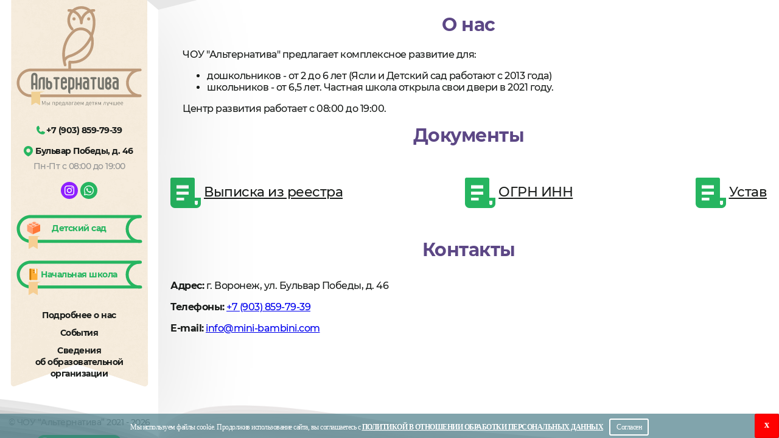

--- FILE ---
content_type: text/html; charset=UTF-8
request_url: https://alternativavrn.ru/o-nas
body_size: 4564
content:

<!doctype html>
<html lang="ru">

<head>
	<meta charset="UTF-8">
	<meta name="viewport" content="width=device-width,user-scalable=no,initial-scale=1,maximum-scale=1,minimum-scale=1">
	<meta http-equiv="X-UA-Compatible" content="ie=edge">
	<link rel="shortcut icon" href="/img/favicon.svg" type="image/svg+xml">
	<title>О нас – центр развития ребенка «Альтернатива»</title>
	<meta name="csrf-param" content="_csrf-frontend">
<meta name="csrf-token" content="-5jJWIcOHwhlrsjUhpTtOKugJY9HivCsNQfyacoB-oStwPAdxkpUPTXZpq3Q2r1M_PYV5ibCwcVCcbgxgFeZ0g==">
	<meta name="description" content="Создаем условия, обеспечивающие полноценное развитие индивидуальных способностей вашего ребенка. Альтернатива это процесс обучения нацеленный на развитие познавательных способностей ребенка, его творческого потенциала; выработку стремления к интеллектуальной деятельности, привычки максимально полно включаться в процесс познания.">
<meta name="keywords" content="">
<link href="/css/136.css" rel="stylesheet">
<link href="/css/main.css" rel="stylesheet"></head>

<body>
	
	
<div class="side">
	<button class="side__open burger" aria-label="Открыть"></button>
	<div class="side__wrapper  ">

		<header class="header side__header">
			<a href="/" class="header__logo logo" title="Центр развития ребенка «Альтернатива»">
				<img class="logo__img" src="/img/logo.svg" alt="Альтернатива" width="206" height="162">
			</a>
			<a href="tel:+79038597939" class="header__phone phone">
				+7 (903) 859-79-39			</a>
			<a href="#map" title="Посмотреть на карте" class="header__address address">Бульвар Победы, д. 46</a>
			<p class="header__work-time work-time">Пн-Пт с <time>08:00</time> до <time>19:00</time></p>
			<div class="header__socials socials">
				<a href="https://instagram.com/alternativavrn?r=nametag" class="socials__item socials__item--instagram" aria-label="Инстаграм" target="_blank" rel="noopener noreferrer" title="Альтернатива в Instagram">
					<abbr aria-hidden="true">&#xe91b;</abbr>
				</a>
				<a href="https://wa.me/79038597939" class="socials__item socials__item--whatsapp" aria-label="Начать чат WhatsApp" target="_blank" rel="noopener noreferrer" title="Начать чат WhatsApp">
					<abbr aria-hidden="true">&#xe91d;</abbr>
				</a>
			</div>
		</header>

		<nav class="nav">
			<ul class="nav__list menu">

									<li class="menu__item menu__item--label">
	<a class="menu__link menu__link--cube" href="/chastnyj-sadik">
		<svg class="menu__link-border" aria-hidden="true" width="207" height="47" fill="none" xmlns="http://www.w3.org/2000/svg">
			<path d="M201.654.5a2.5 2.5 0 1 1 0 5v-5zM23.372 3v2.5V3zm0 40.745v2.5-2.5zM201.654 5.5H23.372v-5h178.282v5zM23.372 41.245h179.884v5H23.372v-5zM5.5 23.373c0 9.87 8.002 17.872 17.872 17.872v5C10.74 46.245.5 36.005.5 23.373h5zM23.372 5.5C13.502 5.5 5.5 13.502 5.5 23.372h-5C.5 10.741 10.74.5 23.372.5v5z" fill="#26B560" />
			<path d="m204 43.818-1.344.017c-11.374.14-20.67-9.042-20.67-20.417v0C181.986 12.142 191.127 3 202.404 3h1.1" stroke="#26B560" stroke-width="5" stroke-linecap="round" />
			<path style="fill:none" d="M20.345 41.537c-7.163-1.295-13.818-7.462-15.418-14.615-.494-2.208-.412-5.714.185-7.997 1.692-6.46 7.399-12.51 14.274-13.158l1.771-.712 82.973-1.288 87.952.679-5.626 4.01s-7.099 16.045-3.014 24.669c1.19 2.512 2.22 5.507 4.358 7.361l3.588 3.111-86.573-.349c-70.254-.283-83.216-1.485-84.47-1.711z" />
		</svg>
		<span class="menu__link-text">Детский сад</span>
	</a>
</li>
<li class="menu__item menu__item--label">
	<a class="menu__link menu__link--book" href="/chastnaya-shkola">
		<svg class="menu__link-border" aria-hidden="true" width="207" height="47" fill="none" xmlns="http://www.w3.org/2000/svg">
			<path d="M201.654.5a2.5 2.5 0 1 1 0 5v-5zM23.372 3v2.5V3zm0 40.745v2.5-2.5zM201.654 5.5H23.372v-5h178.282v5zM23.372 41.245h179.884v5H23.372v-5zM5.5 23.373c0 9.87 8.002 17.872 17.872 17.872v5C10.74 46.245.5 36.005.5 23.373h5zM23.372 5.5C13.502 5.5 5.5 13.502 5.5 23.372h-5C.5 10.741 10.74.5 23.372.5v5z" fill="#26B560" />
			<path d="m204 43.818-1.344.017c-11.374.14-20.67-9.042-20.67-20.417v0C181.986 12.142 191.127 3 202.404 3h1.1" stroke="#26B560" stroke-width="5" stroke-linecap="round" />
			<path style="fill:none" d="M20.345 41.537c-7.163-1.295-13.818-7.462-15.418-14.615-.494-2.208-.412-5.714.185-7.997 1.692-6.46 7.399-12.51 14.274-13.158l1.771-.712 82.973-1.288 87.952.679-5.626 4.01s-7.099 16.045-3.014 24.669c1.19 2.512 2.22 5.507 4.358 7.361l3.588 3.111-86.573-.349c-70.254-.283-83.216-1.485-84.47-1.711z" />
		</svg>
		<span class="menu__link-text">Начальная школа</span>
	</a>
</li>				
				<li class="menu__item"><a class="menu__link" href="/o-nas">Подробнее о нас</a></li>
				<li class="menu__item"><a class="menu__link" href="/news">События</a></li>
				<li class="menu__item"><a class="menu__link" href="/dokumentacia">Сведения <br>об образовательной <br>организации</a></li>
			</ul>
		</nav>

	</div>

	<footer class="footer">
		<p class="footer__copy">© ЧОУ “Альтернатива” 2021 - 2026</p>
		<a href="https://intrid.ru" title="Создание и продвижение веб-сайтов INTRID" target="_blank" class="intrid footer__link">made in INTRID</a>
	</footer>

</div>	
	<main>
		
<div class="content">
	<h1>О нас</h1>
	
	<div class="content">
<p>ЧОУ&nbsp;&quot;Альтернатива&quot; предлагает комплексное развитие для:</p>

<ul>
	<li>дошкольников - от 2 до 6 лет (Ясли и Детский сад работают с 2013 года)</li>
	<li>школьников - от 6,5 лет. Частная школа открыла свои двери в 2021 году.</li>
</ul>

<p>Центр развития работает с 08:00 до 19:00.</p>
</div>

<section class="docs">
<div class="docs__content">
<p class="title">Документы</p>

<div class="docs__wrapper docs__wrapper--about"><a class="docs__link" href="" rel="noopener noreferrer" target="_blank"><abbr></abbr> <span>Выписка из реестра</span> </a><a class="docs__link" href="" rel="noopener noreferrer" target="_blank"><abbr></abbr> <span>ОГРН ИНН</span> </a><a class="docs__link" href="" rel="noopener noreferrer" target="_blank"><abbr></abbr> <span>Устав</span></a></div>
</div>
</section>

<section class="contacts">
<p class="title">Контакты</p>

<div class="contacts__wrapper">
<p><b>Адрес:</b> г. Воронеж, ул. Бульвар Победы, д. 46</p>

<p><b>Телефоны:</b> <a href="tel:+79038597939">+7 (903) 859-79-39</a></p>

<p><b>E-mail:</b> <a href="mailto:info@mini-bambini.com">info@mini-bambini.com</a></p>
</div>

<div class="contacts__map"><script async
					src="https://api-maps.yandex.ru/services/constructor/1.0/js/?um=constructor%3A0d4b4e449b878eb3c60824a9b7c3c3fd574c1f5d7552f4f2c796b8c721197cef&amp;width=100%25&amp;height=400&amp;lang=ru_RU&amp;scroll=true"></script></div>
</section>

</div>	</main>
	
	<div id="map" class="map-modal" aria-label="Карта">
	<script async data-src="https://api-maps.yandex.ru/services/constructor/1.0/js/?um=constructor%3A0d4b4e449b878eb3c60824a9b7c3c3fd574c1f5d7552f4f2c796b8c721197cef&amp;width=100%25&amp;height=400&amp;lang=ru_RU&amp;scroll=true"></script>
	<button class="burger cross map-modal__close" aria-label="Закрыть"></button>
</div>	<fg-modal id="message-modal">
	<h2 class="modal_title">Спасибо за заявку!</h2>
	<p class="message"></p>
    <button class="burger cross message-modal__close modal_close" aria-label="Закрыть"></button>
</fg-modal>
	<script src="/js/136.js"></script>
<script src="/js/main.js"></script>
<script src="/js/axios.js"></script>
<script src="/js/custom.js"></script>	<!-- Yandex.Metrika counter -->
<script type="text/javascript" >
   (function(m,e,t,r,i,k,a){m[i]=m[i]||function(){(m[i].a=m[i].a||[]).push(arguments)};
   m[i].l=1*new Date();k=e.createElement(t),a=e.getElementsByTagName(t)[0],k.async=1,k.src=r,a.parentNode.insertBefore(k,a)})
   (window, document, "script", "https://mc.yandex.ru/metrika/tag.js", "ym");

   ym(87597749, "init", {
        clickmap:true,
        trackLinks:true,
        accurateTrackBounce:true,
        webvisor:true
   });
</script>
<noscript><div><img src="https://mc.yandex.ru/watch/87597749" style="position:absolute; left:-9999px;" alt="" /></div></noscript>
<!-- /Yandex.Metrika counter -->
</body>
<script>(()=>{function g(n){var m=document.cookie.match(new RegExp("(?:^|; )"+n.replace(/([\.$?*|{}\(\)\[\]\\\/\+^])/g,"\\$1")+"=([^;]*)"));return m?decodeURIComponent(m[1]):void 0}var K="OAuth_cookie_privacy_policy";if(!g(K)){var b=document.createElement("div"),s=b.style;b.className="wr-cookie-cookie-bar";s.position="fixed";s.width="100%";s.bottom="0";s.left="0";s.right="0";s.height="40px";s.textAlign="center";s.lineHeight="40px";s.background="rgb(68 120 132 / 67%)";s.zIndex="2147483647";s.color="#fff";s.fontSize="18px";s.fontFamily="Verdana";s.fontWeight="400";b.transition=".8s";b.animation="slideIn .8s";b.animationDelay=".8s";var t=document.createElement("span");t.className="wr-cookie-message";t.style.fontSize="12px";t.innerHTML='<span> Мы используем файлы cookie. Продолжив использование сайта, вы соглашаетесь с </span>';var a=document.createElement("a");a.className="wr-cookie-message-a";a.innerText="Политикой в отношении обработки персональных данных";a.href="/polytic";a.target="_blank";a.style.color="#fff";a.style.textDecoration="underline";a.style.fontWeight="bold";a.style.textTransform="uppercase";t.appendChild(a);var x=document.createElement("label");x.className="wr-cookie-close-cb";x.innerText="x";x.style.border="none";x.style.color="#fff";x.style.background="#ff0000";x.style.position="absolute";x.style.display="inline-block";x.style.right="0";x.style.top="0";x.style.cursor="pointer";x.style.borderRadius="3px";x.style.boxShadow="inset 0 0 3px 0 rgba(0,0,0,.2)";x.style.height="40px";x.style.width="40px";x.style.fontSize="16px";x.style.fontWeight="bold";x.style.lineHeight="36px";x.onclick=()=>b.remove();var y=document.createElement("label");y.className="wr-agree-close-cb";y.innerText="Согласен";y.style.border="2px solid #fff";y.style.borderRadius="3px";y.style.marginLeft="10px";y.style.padding="5px 10px";y.style.lineHeight="10px";y.style.color="#fff";y.style.fontSize="12px";y.onclick=()=>{var e=new Date;e.setFullYear(9999);document.cookie=K+"=accepted; path=/; expires="+e.toUTCString()+"; SameSite=Lax";b.remove()};b.appendChild(t);b.appendChild(y);b.appendChild(x);document.body.appendChild(b);setInterval(()=>{var r=document.getElementsByClassName("label_39");for(var i=0;i<r.length;i++)r[i].style.zIndex="2147483646"},100)}})();</script>
</html>


--- FILE ---
content_type: text/css
request_url: https://alternativavrn.ru/css/main.css
body_size: 29916
content:
.modal,.modal_screen{position:fixed;z-index:1000}.modal_screen{top:0;left:0;width:100%;height:100%;bottom:0;right:0;background:rgba(0,0,0,.5);display:none}.modal{visibility:hidden}.modal-open{visibility:visible}.modal-open+.modal_screen{display:block}.modal-open{z-index:1001;background:#fff;box-sizing:border-box;padding:5vh;top:10vh;left:10vw;height:80vh;width:80vw;overflow:auto}.modal_close{top:1vh;right:1vh;border:none;cursor:pointer;background:transparent;margin:0;font-size:1.4rem;width:1.4em;height:1.4em;line-height:1;overflow:hidden;text-indent:-999px}.modal_close:after,.modal_close:before{content:"";height:1em;width:.1em;top:.2em;left:.65em;background:#777;position:absolute;transform:rotate(-45deg)}.modal_close:after{transform:rotate(45deg)}[inert]{pointer-events:none;cursor:default}[inert],[inert] *{user-select:none;-webkit-user-select:none;-moz-user-select:none;-ms-user-select:none}@font-face{font-family:Montserrat;font-style:normal;font-weight:400;src:url(../fonts/Montserrat-Medium.woff) format("woff"),url(../fonts/Montserrat-Medium.woff2) format("woff2");font-display:swap}@font-face{font-family:Montserrat;font-style:normal;font-weight:600;src:url(../fonts/Montserrat-SemiBold.woff) format("woff"),url(../fonts/Montserrat-SemiBold.woff2) format("woff2");font-display:swap}@font-face{font-family:Montserrat;font-style:normal;font-weight:700;src:url(../fonts/Montserrat-Bold.woff) format("woff"),url(../fonts/Montserrat-Bold.woff2) format("woff2");font-display:swap}@font-face{font-family:Bombini;font-style:normal;font-weight:400;src:url(../fonts/Bombini.woff) format("woff");font-display:swap}*,:after,:before{-webkit-box-sizing:border-box;box-sizing:border-box}:root{font-size:16px}@media (max-width:999px){:root{font-size:14px}}html{scroll-behavior:smooth}body,html{margin:0;padding:0}body{min-width:320px;min-height:100vh;font-family:Montserrat,sans-serif;font-size:1rem;line-height:1.2em;color:#1a1d1b;letter-spacing:-.5px;overflow-x:hidden;background:#fff}body.overflow{overflow:hidden;height:100vh}img{max-width:100%;height:auto;vertical-align:middle}a{font:inherit}@media (hover:hover) and (pointer:fine){a:hover{text-decoration:none}}.content{padding:0 20px;max-width:1630px}@media (max-width:999px){.content{padding:0 15px}}@media (max-width:767px){.content{padding:0 10px}}.title,h1,h2,h3{font-size:35px;line-height:46px;margin-top:0;color:#5c4785;position:relative;font-weight:700;text-align:center}@media (max-width:1439px){.title,h1,h2,h3{font-size:30px;line-height:38px}}@media (max-width:1279px){.title,h1,h2,h3{font-size:26px;line-height:30px}}@media (max-width:999px){.title,h1,h2,h3{font-size:22px;line-height:26px}}abbr{font-family:Bombini,sans-serif}abbr,abbr[title]{text-decoration:none}button{cursor:pointer;font:inherit;border:none;background:transparent}p{margin-top:0}.visually-hidden{position:absolute;width:1px;height:1px;margin:-1px;border:0;padding:0;white-space:nowrap;-webkit-clip-path:inset(100%);clip-path:inset(100%);clip:rect(0 0 0 0);overflow:hidden}.js-focus-visible:focus:not(.focus-visible){outline:none}.js-focus-visible .focus-visible{outline:2px solid #8f1fff}.violet{color:#8f1fff;font-weight:700}.violet-marker li::marker{color:#8f1fff}.green{color:#26b560}.green,.orange{font-weight:700}.orange{color:#ff7738}.orange-marker li::marker{color:#ff7738}.input{background:#eef4fe;border-radius:14px;padding:15px 21px;border:none;color:#939494}@media (max-width:1279px){.input{padding:12px 18px;font-size:15px}}@media (max-width:999px){.input{font-size:14px;padding:10px 15px}}.input.invalid{border:2px solid rgba(215,3,3,.82)}.input.valid{border:2px solid #26b560}.green-btn{background-color:#26b560;color:#fff;border-radius:35px;padding:16px 30px;position:relative}.green-btn:before{width:15px;height:48%;left:20px;-webkit-clip-path:polygon(0 0,100% 0,100% 100%,50% 80%,0 100%);clip-path:polygon(0 0,100% 0,100% 100%,50% 80%,0 100%)}.green-btn:after,.green-btn:before{content:"";background:#f6ce93;position:absolute;top:35px;z-index:2}.green-btn:after{width:7px;height:3px;left:33px;-webkit-clip-path:polygon(100% 0,0 0,0 100%);clip-path:polygon(100% 0,0 0,0 100%)}.form-tooltip{opacity:0;visibility:hidden;background:#fff;padding:10px;-webkit-box-shadow:0 0 30px rgba(0,0,0,.3);box-shadow:0 0 30px rgba(0,0,0,.3);border-radius:5px;position:absolute;display:block;-webkit-transform:translateY(10px);transform:translateY(10px)}.form-tooltip:before{content:"";width:20px;height:20px;border:10px solid transparent;border-top-color:#fff;position:absolute;left:15px;bottom:-20px}.form-tooltip.active{opacity:1;visibility:visible;-webkit-transform:translateY(0);transform:translateY(0);-webkit-transition:opacity .3s linear,-webkit-transform .5s ease-out;transition:opacity .3s linear,-webkit-transform .5s ease-out;transition:opacity .3s linear,transform .5s ease-out;transition:opacity .3s linear,transform .5s ease-out,-webkit-transform .5s ease-out}button:disabled{background:#939494}@media (hover:hover) and (pointer:fine){button:not(:disabled):hover{-webkit-transition:.2s ease-in;transition:.2s ease-in;-webkit-box-shadow:0 0 50px #26b560;box-shadow:0 0 50px #26b560}}.phone{color:inherit;text-decoration:none;position:relative;padding-left:1.2em}.phone:before{position:absolute;content:"\e920";font-family:Bombini,sans-serif;font-size:1em;line-height:1em;margin-left:-1.2em;margin-top:.2em;color:#26b560;font-weight:400}@media (hover:hover) and (pointer:fine){.phone:hover:before{-webkit-animation:tada 1s infinite;animation:tada 1s infinite}}@-webkit-keyframes tada{0%{-webkit-transform:scaleX(1);transform:scaleX(1)}10%,20%{-webkit-transform:scale3d(.9,.9,.9) rotate(-3deg);transform:scale3d(.9,.9,.9) rotate(-3deg)}30%,50%,70%,90%{-webkit-transform:scale3d(1.1,1.1,1.1) rotate(3deg);transform:scale3d(1.1,1.1,1.1) rotate(3deg)}40%,60%,80%{-webkit-transform:scale3d(1.1,1.1,1.1) rotate(-3deg);transform:scale3d(1.1,1.1,1.1) rotate(-3deg)}to{-webkit-transform:scaleX(1);transform:scaleX(1)}}@keyframes tada{0%{-webkit-transform:scaleX(1);transform:scaleX(1)}10%,20%{-webkit-transform:scale3d(.9,.9,.9) rotate(-3deg);transform:scale3d(.9,.9,.9) rotate(-3deg)}30%,50%,70%,90%{-webkit-transform:scale3d(1.1,1.1,1.1) rotate(3deg);transform:scale3d(1.1,1.1,1.1) rotate(3deg)}40%,60%,80%{-webkit-transform:scale3d(1.1,1.1,1.1) rotate(-3deg);transform:scale3d(1.1,1.1,1.1) rotate(-3deg)}to{-webkit-transform:scaleX(1);transform:scaleX(1)}}.address{position:relative;padding-left:1.2em;text-decoration:none;color:inherit}.address:before{content:"\e915";font-family:Bombini,sans-serif;font-size:1.2em;font-weight:400;color:#26b560;position:absolute;margin-left:-1.2em}@media (hover:hover) and (pointer:fine){.address:hover:before{-webkit-animation:shakeY 2s infinite;animation:shakeY 2s infinite}}@-webkit-keyframes shakeY{0%,to{-webkit-transform:translateZ(0);transform:translateZ(0)}10%,30%,50%,70%,90%{-webkit-transform:translate3d(0,-3px,0);transform:translate3d(0,-3px,0)}20%,40%,60%,80%{-webkit-transform:translate3d(0,3px,0);transform:translate3d(0,3px,0)}}@keyframes shakeY{0%,to{-webkit-transform:translateZ(0);transform:translateZ(0)}10%,30%,50%,70%,90%{-webkit-transform:translate3d(0,-3px,0);transform:translate3d(0,-3px,0)}20%,40%,60%,80%{-webkit-transform:translate3d(0,3px,0);transform:translate3d(0,3px,0)}}.socials__item{display:block;text-decoration:none;color:#fff;width:28px;height:28px;border-radius:50%;text-align:center;-webkit-transition:.2s ease-in;transition:.2s ease-in}.socials__item abbr{vertical-align:-6px}@media (hover:hover) and (pointer:fine){.socials__item:hover{-webkit-transform:translateY(-5px) scale(1.1);transform:translateY(-5px) scale(1.1)}}.socials__item--instagram{background:#8f1fff}.socials__item--whatsapp{background:#26b560}.menu{list-style:none;margin:0;padding:0 9px}.menu__item{position:relative}.menu__item--label{margin-bottom:30px}.menu__item--label:before{content:"";width:15px;height:48%;background:#f6ce93;position:absolute;left:20px;top:35px;-webkit-clip-path:polygon(0 0,100% 0,100% 100%,50% 80%,0 100%);clip-path:polygon(0 0,100% 0,100% 100%,50% 80%,0 100%);z-index:2}.menu__item--label.active:before{height:85%;-webkit-clip-path:polygon(0 0,100% 0,100% 100%,50% 96%,0 100%);clip-path:polygon(0 0,100% 0,100% 100%,50% 96%,0 100%)}.menu__item--label:after{content:"";width:7px;height:3px;position:absolute;left:33px;top:35px;background:#f6ce93;-webkit-clip-path:polygon(100% 0,0 0,0 100%);clip-path:polygon(100% 0,0 0,0 100%);z-index:2}.menu__link{display:block;text-decoration:none;color:#1a1d1b;font-weight:700;font-size:14px;text-align:center;padding:5px 0}@media (hover:hover) and (pointer:fine){.menu__link:hover:not(.menu__link--book):not(.menu__link--cube){background:#26b560;color:#fff}}.menu__link--book,.menu__link--cube{color:#26b560;position:relative;padding:13px 0;margin-bottom:5px}@media (hover:hover) and (pointer:fine){.menu__link--book:hover .menu__link-border path:nth-child(3),.menu__link--cube:hover .menu__link-border path:nth-child(3){fill:#26b560!important}.menu__link--book:hover .menu__link-text,.menu__link--cube:hover .menu__link-text{color:#fff}}.menu__link--book.active .menu__link-border path:nth-child(3),.menu__link--cube.active .menu__link-border path:nth-child(3){fill:#26b560!important}.menu__link--book.active .menu__link-text,.menu__link--cube.active .menu__link-text{color:#fff}.menu__link:before{content:"";position:absolute;left:17px;top:50%;-webkit-transform:translateY(-50%);transform:translateY(-50%);z-index:2}.menu__link--cube:before{width:22px;height:22px;background:url(../img/coub-min.svg) no-repeat 50%;background-size:contain}.menu__link--book:before{width:14px;height:20px;left:21px;background:url(../img/book-min.svg) no-repeat 50%;background-size:contain}.menu__link--cube.active .menu__link-border #path3{fill:#26b560!important}.menu__link--cube.active .menu__link-text{color:#fff}.menu__link-border{position:absolute;top:0;left:0;-webkit-transition:.2s ease-in;transition:.2s ease-in}.menu__link-text{vertical-align:middle}.menu__link-text,.sub-menu{position:relative;z-index:2}.sub-menu{list-style:none;margin:0;padding:0 0 0 40px}.sub-menu__link{color:#1a1d1b;text-decoration:none;font-weight:600;font-size:14px;width:100%;display:inline-block;padding:5px}@media (hover:hover) and (pointer:fine){.sub-menu__link:hover{background:#26b560;color:#fff}}.services{display:-webkit-box;display:-ms-flexbox;display:flex;-webkit-box-orient:vertical;-webkit-box-direction:normal;-ms-flex-direction:column;flex-direction:column;position:relative;z-index:2;grid-gap:20px;gap:20px;-webkit-box-pack:center;-ms-flex-pack:center;justify-content:center}@media (max-width:1279px){.services{font-size:14px}}@media (max-width:999px){.services{font-size:16px}}.services p{margin-bottom:0;line-height:1.4em}.services__list{width:80%}.services ul{padding:0 0 0 18px;line-height:1.4em}.services__text--last{font-size:30px;line-height:34px}@media (max-width:999px){.services__text--last{font-size:24px;line-height:28px}}.dropdown-btn{width:257px;height:126px;border-radius:51px;color:#fff;position:absolute;-webkit-transition:.3s linear;transition:.3s linear;top:50%;left:50%;font-size:22px;-webkit-transform:translate(-50%,-50%);transform:translate(-50%,-50%)}@media (max-width:999px){.dropdown-btn{width:207px;height:106px;border-radius:46px;font-size:18px}}@media (max-width:580px){.dropdown-btn{width:187px;height:86px;border-radius:31px;font-size:16px}}.dropdown-btn__title{width:100%;height:100%;border-radius:51px;font:inherit;color:#fff;font-weight:700}@media (max-width:999px){.dropdown-btn__title{border-radius:46px}}@media (max-width:580px){.dropdown-btn__title{border-radius:31px}}.dropdown-btn__content{visibility:hidden;opacity:0;position:absolute;width:100%;height:100%;left:0;top:0;z-index:-1;-webkit-transition:.3s linear;transition:.3s linear}.dropdown-btn__text{opacity:0;z-index:2}.dropdown-btn__img{padding-top:70%}.dropdown-btn__img,.dropdown-btn__img img{position:absolute;top:0;left:0;width:100%;height:100%}.dropdown-btn__img img{-o-object-fit:cover;object-fit:cover;-o-object-position:center top;object-position:center top;border-radius:51px}@media (max-width:999px){.dropdown-btn__img img{border-radius:46px}}@media (max-width:580px){.dropdown-btn__img img{border-radius:31px}}.dropdown-btn__img:before{content:"";width:100%;height:100%;position:absolute;top:0;left:0;background:-webkit-gradient(linear,left bottom,left top,color-stop(20%,rgba(0,0,0,.7)),to(transparent));background:linear-gradient(0deg,rgba(0,0,0,.7) 20%,transparent);border-radius:51px;z-index:1}@media (max-width:999px){.dropdown-btn__img:before{border-radius:46px}}@media (max-width:580px){.dropdown-btn__img:before{border-radius:31px}}.dropdown-btn__close{position:absolute;top:20px;right:20px;color:#fff;z-index:2}.dropdown-btn__title--orange{background:#ff7738}.dropdown-btn__title--yellow{background:#ffaf38}.dropdown-btn__title--blue{background:#3840ff}.dropdown-btn__title--violet{background:#8f1fff}.dropdown-btn__title--green{background:#26b560}.dropdown-btn.active{width:532px;height:388px}@media (max-width:1340px){.dropdown-btn.active{width:479px;height:350px}}@media (max-width:999px){.dropdown-btn.active{width:450px;height:330px}}@media (max-width:580px){.dropdown-btn.active{width:360px;height:260px}}.dropdown-btn.active .dropdown-btn__title{display:none}.dropdown-btn.active .dropdown-btn__content{visibility:visible;opacity:1;z-index:1}.dropdown-btn.active .dropdown-btn__text{position:absolute;z-index:1;text-align:left;width:90%;bottom:0;left:50%;-webkit-transform:translate(-50%);transform:translate(-50%);font-size:14px;font-weight:400;opacity:1;-webkit-transition:opacity .3s .3s;transition:opacity .3s .3s}.info{width:304px;padding:28px 23px;display:-webkit-box;display:-ms-flexbox;display:flex;-webkit-box-orient:vertical;-webkit-box-direction:normal;-ms-flex-direction:column;flex-direction:column;border:4px solid #26b560;border-radius:34px;min-height:394px;background:#fff;-webkit-transition:.2s ease-in;transition:.2s ease-in;position:relative}.info time{color:#939494;font-size:16px;margin-bottom:11px}.info h3{font-size:18px;line-height:26px;color:#1a1d1b;margin-bottom:17px;text-align:left;overflow:hidden;height:50px}.info p{margin:0;line-height:21px;height:210px;overflow:hidden}.info a{color:#26b560;text-decoration:none;position:absolute;top:0;left:0;width:100%;height:100%;display:-webkit-box;display:-ms-flexbox;display:flex;-webkit-box-orient:vertical;-webkit-box-direction:normal;-ms-flex-direction:column;flex-direction:column}.info span{margin-top:auto;margin-left:23px;margin-bottom:14px}@media (hover:hover) and (pointer:fine){.info:hover{background:#26b560;color:#fff}.info:hover a,.info:hover h3,.info:hover time{color:#fff}}.burger{width:35px;height:35px;background:#fff;border-radius:50%;position:relative;-webkit-box-shadow:0 0 25px rgba(0,0,0,.3);box-shadow:0 0 25px rgba(0,0,0,.3)}.burger:after,.burger:before{content:"";width:65%;height:2px;background:#8f1fff;top:50%;left:50%;-webkit-transform:translate(-50%,-50%);transform:translate(-50%,-50%);position:absolute;border-radius:5px;-webkit-box-shadow:0 -7px 0 #8f1fff,0 7px 0 #8f1fff;box-shadow:0 -7px 0 #8f1fff,0 7px 0 #8f1fff;-webkit-transition:.2s ease-in;transition:.2s ease-in}.cross{position:relative}.cross:before{-webkit-transform:translate(-50%,-50%) rotate(-45deg);transform:translate(-50%,-50%) rotate(-45deg)}.cross:after,.cross:before{-webkit-box-shadow:none;box-shadow:none}.cross:after{-webkit-transform:translate(-50%,-50%) rotate(45deg);transform:translate(-50%,-50%) rotate(45deg)}.blue-btn{display:inline-block;border-radius:45px 0 48px 0;background:#3840ff;padding:20px 30px;text-align:center;color:#fff;font-size:30px;font-weight:700;-webkit-transform:rotate(-3.5deg);transform:rotate(-3.5deg)}.tooltip{position:relative}.tooltip__btn{border:none;background-color:#26b560;cursor:pointer;border-radius:50%;width:47px;height:47px;padding:14px;font-size:18px;font-family:Bombini,sans-serif;color:#fff;line-height:18px}@media (max-width:767px){.tooltip__btn{width:37px;height:37px;padding:9px}}.tooltip__txt{position:absolute;z-index:3;padding:19px 22px;left:20px;top:-87px;width:-webkit-max-content;width:-moz-max-content;width:max-content;max-width:234px;-webkit-box-shadow:0 13px 19px rgba(0,0,0,.07);box-shadow:0 13px 19px rgba(0,0,0,.07);border-radius:10px;font-size:12px;background:#fff;opacity:0;visibility:hidden;-webkit-transform:translateY(10px);transform:translateY(10px);-webkit-transition:opacity .3s ease-in-out,visibility .3s ease-in-out,-webkit-transform .3s ease-in-out;transition:opacity .3s ease-in-out,visibility .3s ease-in-out,-webkit-transform .3s ease-in-out;transition:opacity .3s ease-in-out,transform .3s ease-in-out,visibility .3s ease-in-out;transition:opacity .3s ease-in-out,transform .3s ease-in-out,visibility .3s ease-in-out,-webkit-transform .3s ease-in-out}@media (max-width:1760px){.tooltip__txt{left:auto;right:55%}}.tooltip__btn:focus+.tooltip__txt{opacity:1;visibility:visible;-webkit-transform:translateY(0);transform:translateY(0)}@media (hover:hover) and (pointer:fine){.tooltip__btn:hover+.tooltip__txt{opacity:1;visibility:visible;-webkit-transform:translateY(0);transform:translateY(0)}}.program{position:relative}.program__title{font-weight:700;color:#26b560}.program__tooltip{position:absolute;right:-40px;top:-40px}@media (max-width:1495px){.program__tooltip{right:-10px}}@media (max-width:999px){.program__tooltip{right:100px}}@media (max-width:767px){.program__tooltip{right:0}}.program p{line-height:1.2em;margin-bottom:0}.group-list{list-style:none;margin:0;padding:0!important;display:grid;grid-template-columns:repeat(6,1fr);grid-template-rows:1fr 1fr;grid-gap:10px;gap:10px}@media (max-width:767px){.group-list{grid-template-columns:100%}}.group-list__title{font-size:20px;font-weight:700;-ms-flex-item-align:end;align-self:end;margin-bottom:0}.group-list__subtitle{font-weight:600}.group-list li{display:grid;grid-template-columns:-webkit-max-content 1fr;grid-template-columns:max-content 1fr;grid-gap:5px;gap:5px}.group-list li img{grid-row:span 2;border-radius:50%}@media (max-width:1650px){.group-list li img{width:80px}}.group-list li:nth-child(-n+3){grid-column:span 2}.group-list li:nth-child(n+4){grid-column:span 3}.group-list li:nth-child(4){justify-self:end}@media (max-width:1365px){.group-list li:nth-child(4){justify-self:center}}@media (max-width:767px){.group-list li:nth-child(4){justify-self:start}}.timetable{display:grid;grid-template-columns:1fr 1.2fr;color:#5c4785;-webkit-box-pack:center;-ms-flex-pack:center;justify-content:center;background:#fff;border-radius:45px 38px 38.5px 0;-webkit-box-shadow:-1px 14px 43px rgba(0,0,0,.08);box-shadow:-1px 14px 43px rgba(0,0,0,.08);padding:20px 12px 20px 30px;width:532px;grid-gap:5px;gap:5px}@media (max-width:767px){.timetable{width:auto;padding:10px 14px;border-radius:35px 28px 28.5px 0}}.timetable__title{grid-column:span 2;text-align:center;font-weight:700;font-size:20px;position:relative;margin-bottom:20px}@media (max-width:767px){.timetable__title{font-size:18px}}.timetable__title:before{content:"\e908";font-family:Bombini,sans-serif;font-size:18px;line-height:1.1;color:#26b560;position:absolute;top:50%;-webkit-transform:translateY(-50%);transform:translateY(-50%);left:30px}@media (max-width:767px){.timetable__title:before{content:none}}.timetable p:not(p.timetable__title){font-weight:600;margin-bottom:0}.char-time{max-width:1270px;margin:0 auto;padding:115px 0 106px;font-size:1rem;display:grid;grid-template-columns:1fr 1fr;grid-gap:57px;gap:57px}@media (max-width:999px){.char-time{padding-left:10px;padding-right:10px}}@media (max-width:767px){.char-time{grid-template-columns:100%}}.char-time__item{position:relative;padding-left:102px;font-size:20px;font-weight:700}@media (max-width:999px){.char-time__item{font-size:18px}}.char-time__item:before{position:absolute;top:50%;left:0;-webkit-transform:translateY(-50%);transform:translateY(-50%);content:"";width:87px;height:87px}.char-time__item:first-child:before{background:url(../img/time-item-1.png) no-repeat 50%;background-size:contain}.char-time__item:nth-child(2):before{background:url(../img/time-item-2.png) no-repeat 50%;background-size:contain}.char-time__descr{grid-area:1/2/span 2/auto;align-self:center;position:relative;line-height:1.4}@media (max-width:767px){.char-time__descr{grid-area:auto}}.char-time__descr:before{content:"";width:12px;height:244px;background:#fff;-webkit-box-shadow:-1px 14px 43px rgba(64,189,113,.35);box-shadow:-1px 14px 43px rgba(64,189,113,.35);left:-34px;top:50%;-webkit-transform:translateY(-50%);transform:translateY(-50%);position:absolute}.breadcrumbs{list-style:none;display:-webkit-box;display:-ms-flexbox;display:flex;-ms-flex-wrap:wrap;flex-wrap:wrap;padding:0;-webkit-box-align:center;-ms-flex-align:center;align-items:center}.breadcrumbs__link{text-decoration:none;position:relative;margin-right:5px}.breadcrumbs__link abbr{font-size:1.2rem}.breadcrumbs__link:after{content:"\e92a";font-family:Bombini,sans-serif;font-size:1rem;line-height:1}.side{display:-webkit-box;display:-ms-flexbox;display:flex;-webkit-box-orient:vertical;-webkit-box-direction:normal;-ms-flex-direction:column;flex-direction:column;height:100vh;padding-bottom:60px;-webkit-box-shadow:0 5px 171px rgba(0,0,0,.14);box-shadow:0 5px 171px rgba(0,0,0,.14);position:fixed;top:0;left:0;z-index:1;border-right:.5px rgba(0,0,0,.14);-webkit-transition:.2s ease-in;transition:.2s ease-in;background-color:#fff;background-image:url(../img/Ellipse.png);background-position:0 100.5%;background-repeat:no-repeat}@media (max-height:900px) and (min-width:1000px){.side{overflow-y:auto;overflow-x:visible;scrollbar-width:thin}.side::-webkit-scrollbar{width:5px;background-color:rgba(147,148,148,.62)}.side::-webkit-scrollbar-thumb{background-color:#939494;border-radius:9em;-webkit-box-shadow:inset 1px 1px 10px #f3faf7;box-shadow:inset 1px 1px 10px #f3faf7}}.side:after{content:"";width:19px;height:16px;background:#e7e7e7;-webkit-clip-path:polygon(100% 100%,100% 0,0 0);clip-path:polygon(100% 100%,100% 0,0 0);position:absolute;right:0;top:0}@media (max-width:999px){.side:after{content:none}}.side__open{display:none}.side__wrapper{background:url(../img/header.png) no-repeat center -60px;padding:0 18px 46px}.side__wrapper--long{background:url(../img/header-2.png) no-repeat center -45px;padding:0 18px 46px}.side__wrapper--long2{background:url(../img/header-2.png) no-repeat center -80px;padding:0 18px 46px}.side__header{margin-bottom:16px}@media (max-width:999px){.side__header{margin-bottom:10px}}@media (max-width:999px){.side{width:226px;visibility:hidden;-webkit-transform:translateX(-100%);transform:translateX(-100%);z-index:99}.side__wrapper{padding:0 1px 46px;background-size:95%;background-position-y:103%}.side__open{position:absolute;top:0;right:-37px;display:block;visibility:visible}}.side.active{visibility:visible;-webkit-transform:translateX(0);transform:translateX(0)}.header{padding:10px 9px;display:-webkit-box;display:-ms-flexbox;display:flex;-webkit-box-orient:vertical;-webkit-box-direction:normal;-ms-flex-direction:column;flex-direction:column;-webkit-box-align:center;-ms-flex-align:center;align-items:center}.header__logo{margin-bottom:31px;text-align:center;-webkit-transition:.2s ease-in;transition:.2s ease-in}@media (max-width:999px){.header__logo img{width:70%}}@media (max-width:767px){.header__logo{margin-bottom:20px}}@media (hover:hover) and (pointer:fine){.header__logo:hover{-webkit-transform:scale(1.05);transform:scale(1.05)}}.header__phone{margin-bottom:15px}.header__address,.header__phone{font-weight:700;font-size:14px;letter-spacing:-.5%}.header__address{margin-bottom:6px}.header__work-time{margin-bottom:16px;color:#939494;font-size:14px;letter-spacing:-.5%}.header__socials{display:-webkit-box;display:-ms-flexbox;display:flex;-webkit-box-pack:justify;-ms-flex-pack:justify;justify-content:space-between;-webkit-box-align:center;-ms-flex-align:center;align-items:center;width:60px}.footer{margin-top:auto;text-align:center;padding:10px 0}@media (max-width:767px){.footer{margin-top:30px}}.footer__copy{font-size:14px;color:#939494}@media (max-width:999px){.footer__copy{font-size:13px}}.footer .intrid{background:url(../img/intrid.png) no-repeat;color:#fff;text-decoration:none;padding:4px 10px 3px 25px;font-size:14px;line-height:14px;letter-spacing:-.5px}main{width:100%;min-height:100vh;-webkit-box-shadow:0 5px 171px rgba(0,0,0,.14);box-shadow:0 5px 171px rgba(0,0,0,.14);padding-left:260px;padding-top:1.7%;padding-bottom:50px;background-color:#fff;position:relative;overflow-x:hidden}main:before{content:"";width:64px;height:16px;position:fixed;top:0;left:260px;-webkit-clip-path:polygon(100% 0,0 100%,0 0);clip-path:polygon(100% 0,0 100%,0 0);background:#e7e7e7;z-index:10}@media (max-width:999px){main:before{content:none}}main:after{content:"";width:838px;height:64px;background-image:url(../img/Ellipse2.png);background-repeat:no-repeat;background-size:contain;position:fixed;bottom:-10px;left:260px;z-index:10}@media (max-width:999px){main:after{content:none}}@media (max-width:999px){main{padding-left:0}}.main-slider,.main-slider__slide img{border-radius:50px}@media (max-width:999px){.main-slider__button{display:none}}.swiper-button-next,.swiper-button-prev{width:50px;height:50px;border-radius:50%;background:#fff;-webkit-transition:.2s ease-in;transition:.2s ease-in;-webkit-box-shadow:0 4px 12px rgba(143,31,255,.15);box-shadow:0 4px 12px rgba(143,31,255,.15)}.swiper-button-next:after,.swiper-button-prev:after{font-family:Bombini,sans-serif;font-size:22px;color:#26b560}@media (hover:hover) and (pointer:fine){.swiper-button-next:hover,.swiper-button-prev:hover{opacity:.6}}.swiper-button-prev:after{content:"\e928"}.swiper-button-next:after{content:"\e929"}.swiper-control{position:absolute;width:100%;top:50%;left:0;height:50px;-webkit-transform:translateY(-50%);transform:translateY(-50%);z-index:1}.swiper-control .swiper-button-prev{left:25px}.swiper-control .swiper-button-next{right:25px}.swiper-control .swiper-pagination{text-align:left}.swiper-control .swiper-pagination-bullet-active{background:#26b560;width:60px;height:8px;border-radius:10px}.about{display:-webkit-box;display:-ms-flexbox;display:flex;-webkit-box-orient:vertical;-webkit-box-direction:normal;-ms-flex-direction:column;flex-direction:column;padding:49px 0 70px;background:url(../img/about-bg-2.png) no-repeat 8% -4%,url(../img/about-bg-3.png) no-repeat 25% 2%;position:relative}.about:after{content:"";width:205px;height:574px;background:url(../img/about-bg.png) no-repeat 50%;background-size:contain;position:absolute;top:15%;right:-35px}.about__title,.about h1{width:48%;margin-left:auto;position:relative;z-index:3;text-align:left}@media (max-width:1279px){.about__title,.about h1{width:100%;padding-left:50px}}@media (max-width:767px){.about__title,.about h1{padding-left:40px}}.about__title{margin-bottom:10px}@media (max-width:1279px){.about__title:before{left:0!important}}.about h1:before{position:absolute;top:20px;left:-113px;width:74px;height:9px;background:#8f1fff;border-radius:5px;content:""}@media (max-width:1439px){.about h1:before{width:54px;left:-70px;top:15px}}@media (max-width:1279px){.about h1:before{left:0;width:44px;height:5px}}@media (max-width:767px){.about h1:before{width:34px}}.about .title{position:relative;text-align:left}@media (max-width:767px){.about .title{padding-left:40px}}.about .title:before{content:"";width:49px;height:9px;border-radius:5px;background:#8f1fff;position:absolute;left:-90px;top:18px}@media (max-width:1500px){.about .title:before{left:-70px}}@media (max-width:1439px){.about .title:before{top:12px}}@media (max-width:1279px){.about .title:before{left:-50px;width:39px;height:5px}}@media (max-width:767px){.about .title:before{left:0;width:30px}}.about .title--orange:before{background:#ff7738}.about__item{display:-webkit-box;display:-ms-flexbox;display:flex;-ms-flex-wrap:wrap;flex-wrap:wrap;-webkit-box-pack:justify;-ms-flex-pack:justify;justify-content:space-between}.about__item:not(:last-child){margin-bottom:78px}@media (max-width:1279px){.about__item:not(:last-child){margin-bottom:30px}}@media (max-width:999px){.about__item:not(:last-child){margin-bottom:60px}}@media (max-width:767px){.about__item:not(:last-child){margin-bottom:20px}}@media (max-width:767px){.about__item:nth-child(3) .title{margin-bottom:40px;-webkit-box-ordinal-group:0;-ms-flex-order:-1;order:-1}}@media (max-width:1279px){.about__item:nth-child(3) .about__column{width:52%}}@media (max-width:767px){.about__item:nth-child(3) .about__column{width:100%;display:contents}}.about__item--no-height{height:auto}.about__item--no-height .about__column{width:40%;-webkit-box-pack:normal;-ms-flex-pack:normal;justify-content:normal}.about__item--no-margin{margin-bottom:0!important}.about__item--no-margin+.about__item{margin-top:-80px}@media (max-width:1365px){.about__item--no-margin+.about__item{margin-top:-40px}}@media (max-width:1279px){.about__item--no-margin+.about__item{margin-top:-20px}}@media (max-width:810px){.about__item--no-margin+.about__item{margin-top:0}}.about__img{position:relative;z-index:1;-ms-flex-item-align:center;align-self:center;width:45%}@media (max-width:767px){.about__img{width:100%}}.about .img--circle img{border-radius:0 140.5px 140.5px 0}@media (max-width:999px){.about .img--circle img{margin-left:-15px}}@media (max-width:767px){.about .img--circle img{margin-left:0}}@media (max-width:1279px){.about .img--circle{margin-bottom:30px}}@media (max-width:767px){.about .img--circle{width:100%}}.about .img--circle:after{content:"";width:500px;height:500px;background:#e3fff0;border-radius:50%;position:absolute;top:50%;-webkit-transform:translateY(-50%);transform:translateY(-50%);right:-61px;z-index:-1}@media (max-width:1439px){.about .img--circle:after{width:350px;height:350px;right:-40px}}@media (max-width:1279px){.about .img--circle:after{width:300px;height:300px;right:-30px}}@media (max-width:767px){.about .img--circle:after{height:250px;width:250px;right:unset;left:30%}}.about .img--rectangle{margin-right:41px;padding-left:6.4%}.about .img--rectangle img{border-radius:21px}@media (max-width:1279px){.about .img--rectangle{margin-left:auto;width:40%}}@media (max-width:767px){.about .img--rectangle{width:100%;padding-left:40px;-webkit-box-ordinal-group:0;-ms-flex-order:-1;order:-1;margin-bottom:20px}}.about .img--rectangle:before{content:"";width:263px;height:271px;border-radius:0 45px 0 48px;background:#efeefe;position:absolute;left:0;top:-65px;z-index:-1;-webkit-transform:rotate(90deg);transform:rotate(90deg)}@media (max-width:1439px){.about .img--rectangle:before{width:200px;height:208px;top:-45px}}@media (max-width:1279px){.about .img--rectangle:before{left:-30px}}@media (max-width:767px){.about .img--rectangle:before{left:6px;top:-29px}}.about .img--rectangle:after{content:"";background:#ffaf38;border-radius:0 45px 0 48px;width:187px;height:173px;position:absolute;bottom:-54px;left:400px;z-index:-1}@media (max-width:1439px){.about .img--rectangle:after{bottom:-34px;left:360px}}@media (max-width:1359px){.about .img--rectangle:after{left:270px}}@media (max-width:1279px){.about .img--rectangle:after{left:240px}}@media (max-width:1050px){.about .img--rectangle:after{left:140px}}@media (max-width:767px){.about .img--rectangle:after{right:unset;left:180px;bottom:-13px}}.about .img--collage{display:-webkit-box;display:-ms-flexbox;display:flex;width:52%;height:330px}@media (max-width:1279px){.about .img--collage{height:280px}}@media (max-width:810px){.about .img--collage{width:47%}}@media (max-width:767px){.about .img--collage{width:100%;margin-bottom:20px}}.about .img--collage picture{width:29%}@media (max-width:1279px){.about .img--collage picture{width:37%}}@media (max-width:999px){.about .img--collage picture{width:35%}}@media (max-width:810px){.about .img--collage picture{width:38%}}@media (max-width:767px){.about .img--collage picture{width:30%}}@media (max-width:580px){.about .img--collage picture{width:36%}}.about .img--collage img{width:100%;border-radius:21px}.about .img--collage picture:first-child{-ms-flex-item-align:center;align-self:center}.about .img--collage picture:nth-child(2){-ms-flex-item-align:start;align-self:flex-start}.about .img--collage picture:nth-child(3){-ms-flex-item-align:center;align-self:center;margin-top:-20px}.about .img--collage picture:last-child{-ms-flex-item-align:end;align-self:flex-end}.about .img--collage picture:not(:first-child){margin-left:-70px}@media (max-width:767px){.about .img--collage picture:not(:first-child){margin-left:-50px}}.about__column{width:48%}@media (max-width:810px){.about__column{width:53%}}@media (max-width:767px){.about__column{width:100%;margin-bottom:30px}}.about__column--padding{padding-left:90px}@media (max-width:1500px){.about__column--padding{padding-left:70px}}@media (max-width:1279px){.about__column--padding{padding-left:50px}}@media (max-width:767px){.about__column--padding{padding-left:0}}.about__link{display:-webkit-box;display:-ms-flexbox;display:flex;text-align:right;text-decoration:none;margin-top:10px;color:#fff}.about__link span{margin-left:auto;margin-right:auto;color:inherit;width:220px;text-align:center;background:#26b560;padding:10px;border-radius:30px}.about__link abbr{vertical-align:middle;margin-left:10px}@media (hover:hover) and (pointer:fine){.about__link:hover span{-webkit-transition:.2s ease-in;transition:.2s ease-in;-webkit-box-shadow:0 0 50px #26b560;box-shadow:0 0 50px #26b560}}.about__btn{margin:5px;text-decoration:none;color:#fff;padding:20px;font-size:18px;font-weight:700;background:#ff7738;border-radius:30px}@media (hover:hover) and (pointer:fine){.about__btn:hover{-webkit-transition:.2s ease-in;transition:.2s ease-in;-webkit-box-shadow:0 0 50px #ff7738;box-shadow:0 0 50px #ff7738}}.about .img--sadik{position:relative;padding-left:57px;background-image:url("data:image/svg+xml;charset=utf-8,%3Csvg width='531' height='558' fill='none' xmlns='http://www.w3.org/2000/svg'%3E%3Cpath d='M452.9 81.409C404.684 31.146 334.389 2.474 265.493.869 195.615-.756 126.901 34.125 77.523 81.41 27.832 128.996-.111 199.853.06 266.737c.209 81.413 19.437 242.258 87.33 282.975 60.663 36.381 138.772-71.816 205.786-73.454 46.341-1.133 111.591 25.569 152.464-11.664 50.149-45.683 84.498-128.748 85.289-197.857.782-68.277-31.163-136.474-78.028-185.328zm70.369 199.071c1.92-5.197 3.391-10.219 4.402-14.984.002.429.006.849.005 1.274-.033 13.624-1.635 28.201-4.632 43.208.956-9.995 1.042-19.87.225-29.498zM415.445 478.308a75.53 75.53 0 01-11.742 2.988c.025-.164.045-.337.063-.514a88.039 88.039 0 0011.679-2.474zm-280.842 67.011c8.236.591 16.968-1.173 26.06-4.654-14.756 7.704-28.965 12.493-42.313 12.41 5.091-1.691 10.521-4.306 16.253-7.756zm298.249-111.797c11.082-6.827 22.018-15.727 32.348-25.96-.767 9.646-2.452 18.652-4.909 26.568-8.515 7.992-17.585 14.815-26.871 20.004.47-6.081.305-13.073-.568-20.612zM110.166 72.769a81.162 81.162 0 015.813-7.111c9.064-1.925 19.003-2.598 29.546-1.923l.457.029c-.129.192-.256.38-.379.573-12.505 1.667-24.404 4.517-35.437 8.432zm-46.068 48.22c.47-3.871.87-5.42 2.484-10.283 9.818-8.164 20.69-15.484 32.354-21.812-.48 1.784-.637 2.942-.887 5.512-12.27 8.056-23.672 16.962-33.95 26.583zm-9.221 139.992c-2.37 15.089-3.73 32.947-3.449 54.522-9.5-6.4-17.782-13.831-24.62-21.635.795-19.643 3.185-33.956 6.731-48.443 6.016 5.464 13.188 10.602 21.337 15.556zm127.67-205.273c15.344-7.115 31.217-13.006 47.214-17.404.78 1.966 1.247 4.14 1.393 6.489a316.188 316.188 0 00-48.607 10.915zm206.474 286.326c-7.942-8.856-16.978-17.177-26.087-27.802 14.954-16.764 28.825-34.376 41.16-51.404 9.846 10.565 19.076 20.225 26.895 30.944-12.829 16.997-27.095 33.71-41.968 48.262zM107.842 175.052a117.2 117.2 0 0020.824 4.189c-2.225 16.975-3.709 34.642-4.393 52.341a183.643 183.643 0 01-23.775-6.48 186.826 186.826 0 01-4.594-1.655 424.569 424.569 0 0111.938-48.395zm252.245 142.346c9.128 10.619 18.243 18.615 26.181 27.302-14.94 14.282-30.391 26.213-46.032 35.136-8.476-6.4-17.604-12.983-26.676-21.361 15.901-10.905 31.411-24.404 46.527-41.077zm-67.294-167.46c-7.782 10.56-16.46 21.063-25.792 30.895-10.042-15.219-20.093-30.169-29.998-43.582 6.743-6.609 13.013-13.731 18.648-21.039 12.391 10.064 24.825 21.864 37.142 33.726zm-8.323 169.656c-8.034-14.449-16.051-30.771-23.896-48.139 13.209-10.197 26.035-22.625 38.052-35.93 9.965 14.774 19.869 28.896 29.482 41.811-13.782 15.622-28.504 30.331-43.638 42.258zm-25.522-51.76c-7.771-17.94-15.399-36.721-22.805-54.836 10.574-7.331 20.811-16.187 30.447-26.156 10.012 15.367 20.069 30.858 29.974 45.615-11.896 13.116-24.576 25.345-37.616 35.377zm-58.52-36.343c11.14-3.902 22.215-9.471 32.962-16.622 7.402 18.25 14.988 37.104 22.682 55.008-13.197 9.132-26.725 15.815-40.262 20.045-5.469-19.01-10.607-38.962-15.382-58.431zm57.256 42.113a557.03 557.03 0 0023.793 48.306c-15.376 11.692-31.14 20.2-46.594 23.904-6.677-14.006-12.398-33.024-17.925-51.929 13.71-4.255 27.394-11.025 40.726-20.281zm6.738-90.088c-9.472 9.719-19.525 18.332-29.908 25.51-7.443-18.181-14.742-35.78-21.779-51.842 7.601-5.134 14.931-11.069 21.807-17.569 9.862 13.499 19.875 28.557 29.88 43.901zm-65.032 43.721c-4.742-19.494-9.129-38.454-13.103-55.952 8.071-3.211 16.078-7.365 23.841-12.376 7.003 16.14 14.259 33.785 21.642 51.973-10.577 7.012-21.454 12.486-32.38 16.355zm13.464 63.571c-13.864 3.977-27.752 5.433-41.385 5.004-3.243-18.572-5.899-38-7.975-57.135 11.255-.553 22.697-2.525 34.085-6.226 4.737 19.438 9.837 39.359 15.275 58.357zm1.145 3.956c5.53 19.016 11.215 37.935 17.871 51.724-15.826 3.307-31.489 3.135-46.977 2.253-5.424-13.919-9.394-30.507-12.742-49.074 13.777.503 27.819-.905 41.848-4.903zm69.129 30.101c8.108 14.377 16.716 25.504 25.661 33.885-16.147 10.788-33.032 20.846-49.237 22.861-8.466-8.335-16.405-19.206-23.288-32.972 15.51-3.584 31.372-12.007 46.864-23.774zm27.502 35.583c9.114 8.264 18.288 14.701 26.808 20.954-15.861 8.689-31.933 14.331-48.544 17.971-9.232-4.281-18.904-7.924-27.586-16.074 16.247-1.908 33.175-12.172 49.322-22.851zm1.096-3.693c-8.903-8.493-17.459-19.831-25.601-34.209 15.242-12.004 30.073-26.822 43.958-42.564 9.718 12.961 19.188 24.749 28.151 35.257-15.043 16.658-30.604 30.5-46.508 41.516zM299.26 229.451c-9.956-14.699-20.05-30.088-30.084-45.315 9.504-10.099 18.335-20.867 26.239-31.664 12.241 11.855 24.415 24.046 36.251 35.982-9.742 13.791-20.656 27.775-32.406 40.997zm-136.208 5.073c-1.995-19.139-3.422-38.031-4.283-55.829 8.175-1.186 16.503-3.279 24.798-6.356 3.946 17.539 8.291 36.471 12.981 55.864-11.192 3.68-22.436 5.691-33.496 6.321zm-7.127-55.453c.833 17.749 2.229 36.554 4.196 55.589-5.391.19-10.833.062-16.178-.345a162.722 162.722 0 01-16.701-2.168c.667-17.811 2.137-35.577 4.35-52.629a120.343 120.343 0 0024.333-.447zm-28.812 56.872a164.954 164.954 0 0017.338 2.385c5.293.438 10.705.609 16.106.457 2.044 19.04 4.673 38.385 7.892 56.9-6.685-.344-13.344-1.132-19.817-2.232-7.047-1.197-14.016-2.792-20.748-4.634-1.077-17.195-1.322-35.096-.771-52.876zm22.128 61.244c6.519 1.141 13.2 1.956 19.887 2.338 3.317 18.5 7.287 34.987 12.699 49.03-7.544-.488-15.12-1.175-22.556-1.966a609.51 609.51 0 01-24.037-3.024c-3.695-16.999-5.922-33.998-7.117-51.204 6.843 1.912 13.939 3.571 21.124 4.826zm84.015 52.106c6.91 13.658 14.865 24.431 23.337 32.668-16.629 1.877-33.466 2.642-50.394 4.578-7.624-9.297-14.503-21.096-20.17-34.958 15.6.758 31.351.914 47.227-2.288zm97.641-75.141c-9.639-12.894-19.569-26.962-29.567-41.65 11.887-13.425 22.923-27.607 32.774-41.588a9492.655 9492.655 0 0134.37 34.906c-11.258 16.058-23.917 32.576-37.577 48.332zm-35.799-127.378c-12.311-11.742-24.766-23.518-37.221-33.501 5.486-7.379 10.304-14.712 14.348-21.866 14.339 7.088 28.737 15.167 42.853 23.83-5.596 10.225-12.313 20.873-19.98 31.537zm-67.936-75.748c1.995-3.703 3.61-7.36 4.808-10.89 15.857.64 31.971 2.494 47.85 6.338-2.167 6.436-5.18 13.216-8.964 20.162-14.527-6.969-29.256-11.768-43.694-15.61zm41.894 18.822c-3.954 6.875-8.672 14.059-14.028 21.16-12.551-9.884-25.098-18.57-37.356-25.7 2.927-3.694 5.524-7.458 7.737-11.19 14.39 3.88 29.115 8.682 43.647 15.73zm-16.26 24.066c-5.484 7.007-11.579 13.84-18.132 20.189-9.976-13.321-19.859-25.259-29.421-35.434a118.384 118.384 0 0010.264-10.713c12.233 7.186 24.762 15.965 37.289 25.958zm-41.744 39.442c-7.036-15.926-13.889-30.473-20.4-43.221 4.271-2.84 8.381-5.99 12.24-9.358 9.52 10.227 19.372 22.241 29.316 35.664-6.687 6.253-13.796 11.96-21.156 16.915zm-25.714 13.736a5731.588 5731.588 0 01-10.693-48.169 106.97 106.97 0 0013.553-7.206c6.447 12.76 13.251 27.347 20.254 43.35-7.535 4.84-15.297 8.875-23.114 12.025zm-26.761 7.4c-.78-17.808-.995-34.648-.648-49.987a92.952 92.952 0 0014.144-4.496 5045.161 5045.161 0 0010.552 48.136c-8.033 3.022-16.107 5.118-24.048 6.347zm-3.402-49.401c-.374 15.314-.187 32.085.564 49.802-3.954.515-7.922.824-11.8.941-3.972.12-7.946.039-11.825-.235 2.351-17.129 5.473-33.641 9.279-49a78.231 78.231 0 007.507-.527 82.401 82.401 0 006.275-.981zm-25.986 50.268a113.988 113.988 0 01-17.443-3.035c-.946-.243-1.882-.497-2.806-.761 5.105-15.946 11.161-31.517 18.002-46.208.647.134 1.302.254 1.967.366 3.023.51 6.233.811 9.57.876-3.806 15.306-6.933 31.739-9.29 48.762zm-23.12-4.658c-5.887-1.872-11.313-4.165-16.168-6.807a368.02 368.02 0 0125.204-42.48c2.718 1.326 5.714 2.427 8.941 3.267-6.835 14.663-12.882 30.16-17.977 46.02zm-30.514-17.222c9.099-13.22 19.388-26.029 30.613-38.168 1.826 1.739 3.938 3.308 6.305 4.695a369.238 369.238 0 00-25.212 42.382c-4.487-2.679-8.415-5.664-11.706-8.909zm12.828 13.456c4.999 2.787 10.566 5.221 16.592 7.21a423.365 423.365 0 00-11.962 48.189c-8.35-3.293-16.032-7.022-22.874-11.06 4.981-15.008 11.11-29.89 18.244-44.339zm11.959 61.755c7.518 2.637 15.512 4.928 23.798 6.658-.569 17.692-.343 35.498.708 52.623-10.117-2.904-19.884-6.382-29.07-10.103a336.44 336.44 0 01-6.095-2.541c.853-15.905 2.742-32.239 5.608-48.487 1.658.633 3.34 1.25 5.051 1.85zm158.013 154.941c8.771 8.123 18.406 12.21 27.604 16.363-17.097 3.506-34.659 4.023-52.518 9.168-9.014-4.874-17.748-11.554-25.651-20.73 16.986-2.161 33.882-3.014 50.565-4.801zm80.884-.904c4.026 2.968 7.935 5.925 11.696 8.97 4.205 3.408 8.121 6.847 11.738 10.374-14.859 6.064-29.823 9.298-45.386 11.212-4.263-2.465-8.777-4.779-13.519-7.043-4.238-2.024-8.565-3.967-12.932-5.973 16.548-3.529 32.568-9.01 48.403-17.54zm48.725-36.163c3.738 4.164 7.296 8.374 10.571 12.603 3.72 4.799 7.155 9.727 10.221 14.687-14.265 11.689-28.816 20.815-43.461 27.118-3.566-3.573-7.424-7.066-11.569-10.531-3.757-3.139-7.672-6.187-11.701-9.248 15.595-8.757 31.011-20.51 45.939-34.629zm-26.884-34.503c-8.972-10.548-18.459-22.335-28.204-35.269 13.761-15.874 26.512-32.503 37.855-48.662 11.04 11.283 21.584 22.134 31.334 32.529-12.261 17.007-26.073 34.616-40.985 51.402zm-27.027-127.022c-11.85-11.87-24.053-23.982-36.333-35.761 7.782-10.892 14.605-21.77 20.291-32.234 14.013 8.7 27.821 17.995 41.087 27.493-6.974 12.928-15.395 26.59-25.045 40.502zm-60.042-96.874c3.847-7.179 6.907-14.2 9.107-20.88 15.661 3.947 31.313 9.004 46.569 14.968-3.025 9.29-7.317 19.219-12.768 29.563-14.107-8.597-28.522-16.61-42.908-23.651zM85.75 165.403c-7.15 14.428-13.297 29.273-18.294 44.243-6.438-4.015-12.061-8.321-16.732-12.923 6.468-13.903 14.193-27.484 22.998-40.558 3.414 3.358 7.449 6.453 12.028 9.238zm6.65 60.302c-2.88 16.179-4.788 32.46-5.666 48.336-10.41-4.587-20.008-9.454-28.567-14.512 2.487-15.064 6.175-30.24 10.972-45.19 6.998 4.146 14.808 7.976 23.26 11.366zm67.802 124.004c7.509.69 15.154 1.292 22.755 1.71 5.652 13.993 12.503 25.987 20.103 35.49-8.23.993-16.555 2.213-24.765 3.575-9.055 1.502-18.103 3.192-26.891 4.778-6.221-14.424-11.464-31.029-15.388-48.193 7.865 1.015 15.994 1.884 24.186 2.64zm75.173 60.47c17.931-5.322 35.524-5.909 52.538-9.307 4.412 1.974 8.793 3.885 13.084 5.877 4.742 2.201 9.26 4.455 13.532 6.859-16.03 1.822-33.079 1.073-51.116 7.191-4.863-1.503-9.885-3.075-14.903-4.929-4.401-1.626-8.826-3.486-13.135-5.691zm155.336-66.245c14.844-14.377 29.11-30.928 41.974-47.804 3.598 5.055 6.983 10.253 10.059 15.522 3.525 6.044 6.679 12.25 9.379 18.492-12.658 15.128-26.496 29.514-40.704 41.498-2.986-4.926-6.332-9.831-9.961-14.628-3.33-4.399-6.948-8.77-10.747-13.08zm42.866-53.624c-7.853-10.847-17.128-20.412-26.965-30.979 12.237-17.117 22.868-33.58 31.628-48.911 10.354 10.493 19.715 21.247 27.816 32.289-8.942 14.938-19.697 30.365-32.479 47.601zm-28.999-33.158c-9.762-10.427-20.319-21.282-31.384-32.555 11.264-16.278 21.07-32.043 29.167-46.793 12.059 10.011 23.39 20.146 33.677 30.402-8.689 15.33-19.266 31.806-31.46 48.946zM370.93 222.29a6787.824 6787.824 0 00-34.436-34.803c9.758-14.098 18.271-27.928 25.321-41.001 13.25 9.568 26.043 19.39 38.055 29.261-8.013 14.655-17.745 30.34-28.94 46.543zM280.898 63.071c-15.893-3.796-32.021-5.653-47.904-6.266.881-3.239 1.387-6.33 1.507-9.228 10.742-1.392 21.711-2.676 32.481-2.424 5.596.13 11.26.413 16.86.839-.144 5.23-1.132 10.955-2.944 17.08zm-99.184-3.735l.021-.192a315.077 315.077 0 0149.419-11.112c-.153 2.704-.681 5.609-1.577 8.666a306.385 306.385 0 00-4.329-.083c-14.715-.187-29.352.728-43.534 2.721zm46.771.682c-1.2 3.283-2.783 6.687-4.718 10.125-14.665-3.698-29.176-6.022-43.182-6.93.092-.21.179-.42.262-.63 14.187-1.983 28.855-2.88 43.613-2.655 1.341.02 2.681.049 4.025.09zm-6.53 13.193c-2.135 3.446-4.613 6.914-7.388 10.323-12.369-6.961-24.58-12.415-36.334-16.306.242-.326.475-.658.695-.996 13.954.903 28.416 3.24 43.027 6.979zm-9.585 12.93c-2.959 3.41-6.2 6.722-9.667 9.853-9.609-9.976-18.992-18.288-27.906-24.9.456-.432.896-.876 1.32-1.326 11.694 3.873 23.881 9.346 36.253 16.373zm-12.023 11.932a115.387 115.387 0 01-11.457 8.64c-6.488-12.507-12.647-23.258-18.313-32.202a34.765 34.765 0 001.956-1.452c8.855 6.598 18.207 14.942 27.814 25.014zm-26.549 16.933c-3.094-14.311-5.746-26.947-7.878-37.77.804-.39 1.595-.813 2.368-1.268 5.598 8.951 11.706 19.734 18.159 32.309a104.294 104.294 0 01-12.649 6.729zm-15.761 5.417c.454-15.271 1.486-29.125 3.082-41.283.791-.241 1.588-.522 2.385-.835 2.092 10.87 4.696 23.516 7.736 37.8a92.076 92.076 0 01-13.203 4.318zm.376-40.602c-1.602 12.19-2.652 26.022-3.128 41.225-2.251.47-4.5.845-6.748 1.12a76.192 76.192 0 01-6.151.509c3.982-15.395 8.701-29.717 14.03-42.533a23.49 23.49 0 001.654-.255c.114-.02.228-.04.343-.066zm-18.955 42.921c-3.553-.001-6.966-.268-10.152-.784-.237-.038-.472-.081-.706-.119 7.102-14.838 15.08-28.88 23.717-41.629 0 0 .778.062 1.128.067-5.311 12.844-10.013 27.142-13.987 42.465zm-13.788-1.5c-3.054-.708-5.897-1.656-8.483-2.824 9.677-13.77 20.35-26.912 31.733-38.941.142.051.283.098.428.145-8.633 12.789-16.597 26.826-23.678 41.62zm-11.164-4.155c-2.267-1.248-4.282-2.676-6.019-4.261a361.74 361.74 0 0137.79-34.782c.01.01.022.021.034.027-11.416 12.069-22.111 25.237-31.805 39.016zm-48.055 95.62c-4.82 14.916-8.537 30.077-11.067 45.144-8.103-4.978-15.18-10.146-21.034-15.643 3.737-14.452 8.79-28.726 15.04-42.577 4.82 4.653 10.549 9.01 17.061 13.076zm23.072 65.881c2.045.877 4.121 1.752 6.23 2.611 9.253 3.771 19.103 7.314 29.325 10.3 1.175 17.137 3.371 34.339 7.022 51.599-11.67-1.802-22.995-4-33.66-6.889a214.801 214.801 0 01-7.412-2.148c-1.903-20.374-2.22-39.548-1.505-55.473zm9.194 61.714c10.833 2.743 22.327 4.75 34.155 6.349 3.875 17.426 9.063 34.387 15.234 49.199-13.005 2.319-25.696 4.342-37.666 5.075-2.914.178-5.782.281-8.604.296-4.732-20.297-8.27-42.119-10.392-62.902 2.386.701 4.81 1.359 7.272 1.983zm80.804 52.597c8.298-1.542 16.746-2.931 25.125-4.055 7.876 9.379 16.58 16.262 25.569 21.277-8.65 2.656-17.472 6.04-26.239 9.892-9.716 4.27-19.47 9.151-28.971 14.07-8.212-9.195-15.776-21.373-22.284-35.83 8.782-1.795 17.795-3.679 26.8-5.354zm25.861 28.73c8.95-4.09 17.954-7.671 26.765-10.46 4.408 2.329 8.916 4.269 13.375 5.942 4.865 1.826 9.784 3.379 14.599 4.856-8.678 3.211-17.585 7.586-26.476 12.788-9.902 5.791-19.909 12.661-29.71 19.885a69.623 69.623 0 01-14.872-7.927c-4.212-2.951-8.335-6.518-12.245-10.653 9.391-5.064 19.003-10.059 28.564-14.431zm111.008-6.955c7.796 4.544 14.865 9.757 21.086 15.48-14.504.427-29.716.179-46.287 1.344-7.901-4.881-16.719-7.282-25.633-10.038 17.977-6.045 34.89-5.08 50.834-6.786zm47.845-11.056a132.326 132.326 0 0116.831 20.71c-13.452 3.856-26.951 5.234-41.008 5.74-6.18-5.792-13.194-11.078-20.925-15.701 15.461-1.796 30.327-4.868 45.102-10.749zm45.842-27.587a153.003 153.003 0 0112.949 27.76c-13.055 9.134-26.257 15.716-39.502 19.805a135.274 135.274 0 00-16.679-21.047c14.552-6.115 29.022-15.03 43.232-26.518zm25.205-83.338c12.779-17.063 23.609-32.575 32.62-47.43a220.003 220.003 0 0110.282 15.793c3.702 6.272 7.022 12.762 9.669 19.802-9.157 14.803-20.469 30.715-33.079 46.082a177.006 177.006 0 00-9.047-17.973c-3.168-5.499-6.686-10.948-10.445-16.274zm-58.506-188.201c-3.709 11.332-9.012 23.555-15.788 36.491-13.287-9.474-27.109-18.732-41.14-27.377 5.521-10.534 9.874-20.655 12.948-30.123 15.12 6.055 29.944 13.022 44.101 20.633l-.121.376zM267.581 41.868c-10.975-.244-22.153 1.035-33.109 2.469-.156-2.477-.623-4.795-1.396-6.925 15.865-4.158 31.986-6.883 47.894-7.535 1.677 3.79 2.632 8.062 2.844 12.766a322.184 322.184 0 00-16.233-.775zm-161.178 68.819a22.088 22.088 0 01-3.462-5.393c12.515-10.321 26.102-19.967 40.427-28.662a364.683 364.683 0 00-36.965 34.055zm-6.028-3.255a25.95 25.95 0 003.729 5.703c-11.23 12.106-21.544 24.894-30.681 38.104-2.937-3.295-5.246-6.838-6.873-10.587 10.138-11.713 21.505-22.844 33.825-33.22zM87.942 333.065c-12.235-4.042-23.52-9.255-33.549-15.622-.36-21.586.945-39.701 3.276-54.799 8.682 5.092 18.394 10 28.9 14.652-.741 15.886-.472 35.179 1.373 55.769zm23.01 72.016c12.213-1.051 25.175-3.464 38.46-6.154 6.435 14.818 13.929 27.404 22.093 36.976-13.957 7.272-27.634 14.598-40.549 20.318a219.416 219.416 0 01-9.476 3.956c-7.309-15.223-13.598-34.097-18.605-54.599 2.652-.094 5.345-.263 8.077-.497zm124.13 30.784c9.077-5.395 18.226-9.947 27.18-13.245 8.879 2.704 17.558 5.367 25.719 9.137-8.289 2.043-16.743 5.47-25.132 9.911-9.575 5.07-19.249 11.559-28.712 18.722-9.357-.551-18.773-1.741-27.924-4.915 9.54-7.136 19.259-13.896 28.869-19.61zm104.057-4.152c5.839 5.577 10.95 11.597 15.377 17.459-12.715-.348-26.009-1.177-40.361-.842-6.361-5.324-13.298-10.668-20.788-15.463 16.383-1.113 31.423-.81 45.772-1.154zm43.173-5.446c4.343 6.88 7.879 13.887 10.667 20.472-11.815 2.384-23.693 2.762-36.03 2.493-4.395-5.904-9.462-11.962-15.243-17.586 13.918-.423 27.285-1.685 40.606-5.379zm71.004-93.299a165.48 165.48 0 019.96 34.666c-11.892 13.03-24.673 24.888-37.665 34.317a156.528 156.528 0 00-12.878-28.097c14.128-11.756 27.915-25.923 40.583-40.886zm4.051-170.343c-4.504 12.936-10.99 26.948-19.329 42.007-10.331-10.289-21.675-20.439-33.726-30.429 7.956-14.849 14.159-28.728 18.475-41.537 12.608 9.07 24.362 18.72 34.95 28.875-.147.434-.222.65-.37 1.084zM419.8 131.52c-4.207 12.529-10.247 26.102-17.988 40.625-12.039-9.874-24.847-19.688-38.105-29.216 6.911-13.192 12.327-25.657 16.115-37.217v-.005c14.107 7.717 27.636 16.125 40.241 25.017l-.263.796zm-89.017-52.8c-15.266-5.934-30.93-10.953-46.609-14.85 1.824-6.291 2.825-12.185 2.989-17.6a309.427 309.427 0 0147.751 7.969c-.115 7.395-1.5 15.581-4.131 24.481zm-43.627-35.81c-.175-4.807-1.057-9.203-2.628-13.155 2.859-.078 5.71-.117 8.554-.104a255.08 255.08 0 0137.634 2.95c2.48 5.329 3.877 11.381 4.155 18.112a310.016 310.016 0 00-47.715-7.802zM101.867 102.32c-.558-2.007-.823-4.127-.794-6.33 12.734-8.239 26.52-15.65 41.028-22.043-14.234 8.602-27.753 18.147-40.234 28.373zM71.58 153.933c-8.83 13.045-16.591 26.597-23.102 40.478-4.267-4.605-7.598-9.5-9.91-14.695 7.355-12.717 16.013-24.928 25.776-36.484 1.793 3.788 4.22 7.362 7.236 10.701zm16.766 183.452c2.06 20.985 5.523 43.119 10.18 63.823-13.807-.248-26.559-2.784-37.872-8.095-3.475-24.171-5.58-48.802-6.162-70.959 10.161 6.312 21.547 11.38 33.854 15.231zm11.204 68.273c4.916 20.859 11.102 40.179 18.309 55.879-14.933 5.428-28.715 7.874-40.917 6.256-6.494-20.562-11.702-44.546-15.458-69.074 11.406 4.953 24.218 7.088 38.066 6.939zm324.348.706c2.924 8.886 4.9 17.66 6.02 25.769-11.433 6.878-22.991 11.509-34.615 14.113-2.75-6.636-6.243-13.711-10.543-20.683 13.118-3.93 26.195-10.302 39.138-19.199zm65.203-122.086a165.07 165.07 0 018.568 39.016c-9.002 13.748-19.811 27.997-31.632 41.277a168.928 168.928 0 00-10.059-34.782c12.555-15.126 23.874-30.837 33.123-45.511zm20.381-45.445c-4.478 11.914-10.73 23.953-19.326 38.254-2.56-6.626-5.746-12.537-9.205-18.452A222.244 222.244 0 00470 241.765c8.793-14.847 15.647-28.75 20.419-41.689a198.822 198.822 0 019.886 16.414 187.264 187.264 0 019.679 20.984l-.502 1.359zm-21.598-40.549c-4.595 12.679-11.221 26.319-19.749 40.914-8.141-11.075-17.522-21.844-27.882-32.342 8.593-15.387 15.284-29.705 19.931-42.937 10.592 10.419 20.061 21.476 28.15 33.098l-.45 1.267zm-109.858-97.777c-14.185-7.598-29.017-14.544-44.131-20.562 2.661-8.992 4.098-17.308 4.293-24.875a314.242 314.242 0 0144.884 15.401c-.065 9.025-1.753 19.039-5.046 30.036zM182.11 52.623c13.763-8.565 28.008-15.854 42.384-21.561a18.271 18.271 0 013.867 4.442c-15.661 4.355-31.2 10.145-46.251 17.12zm-2.781-1.705c11.751-9.649 23.987-17.894 36.405-24.44 2.157.67 4.119 1.52 5.864 2.552-14.367 5.835-28.571 13.238-42.269 21.888zm-3.643-.682c-.061-.017-.122-.03-.183-.046 9.045-10.104 18.597-18.69 28.431-25.534 2.689.08 5.236.344 7.61.788-12.262 6.724-24.312 15.088-35.858 24.792zm-3.514-.476a14.439 14.439 0 00-.899.004c5.639-9.606 11.77-17.647 18.264-24.027a81.67 81.67 0 019.457-1.031c-9.281 6.864-18.284 15.28-26.822 25.054zm-32.095 21.82c-13.609 6.04-26.581 12.972-38.645 20.641.249-1.887.507-2.87 1.29-5.32a189.246 189.246 0 013.912-1.98 240.198 240.198 0 0133.443-13.341zM97.99 98.014a25.445 25.445 0 001.217 6.506c-12.306 10.297-23.68 21.346-33.851 32.972-1.232-3.814-1.804-7.843-1.698-12.047 10.335-9.93 21.873-19.123 34.332-27.43zM47.12 197.35c-6.286 13.809-11.39 28.05-15.201 42.487-5.389-5.476-9.587-11.291-12.476-17.529 4.471-13.598 10.297-26.824 17.347-39.461 2.525 5.118 5.993 9.943 10.33 14.503zM26.645 298.779c7 7.824 15.357 15.191 24.867 21.469.504 22.147 2.506 46.86 5.864 71.235-10.692-5.654-19.98-13.847-27.647-23.806-2.553-24.732-3.622-48.567-3.084-68.898zm105.022 161.065c13.26-6.204 27.314-14.102 41.64-21.886 4.033 4.47 8.294 8.313 12.648 11.473a68.698 68.698 0 0014.267 7.966c-14.211 10.638-28.186 21.957-41.408 31.917a522.825 522.825 0 01-9.93 7.315c-5.077-3.731-9.984-8.701-14.577-14.826-3.904-5.212-7.645-11.335-11.126-18.176a242.534 242.534 0 008.486-3.783zm27.912 32.25l.002-.002c13.691-10.584 28.184-22.614 42.909-33.81 9.047 3.34 18.382 4.623 27.69 5.147-13.551 10.568-26.907 22.507-39.579 33.806a3295.734 3295.734 0 01-9.818 8.726c-10.328.521-20.238-1.658-29.424-7.622 2.702-2.014 5.445-4.1 8.22-6.245zm77.316-31.558c9.022-6.782 18.2-12.874 27.267-17.665 8.764-4.632 17.773-9.125 26.01-9.77 7.485 4.73 14.449 10.011 20.861 15.318-6.812.24-13.835-.111-21.307 1.948-8.649 2.382-17.431 6.306-26.056 11.211-8.792-.613-17.787-.621-26.775-1.042zm79.55-10.269c14.074-.28 27.117.57 39.597.957 4.057 5.528 7.56 10.898 10.562 15.58-10.714-.608-21.855-1.668-33.675-2.113-5.032-4.34-10.517-9.34-16.484-14.424zm52.486 16.662c-2.952-4.648-6.424-10.045-10.473-15.637 12.151.308 23.844-.01 35.468-2.261 2.492 6.175 4.334 11.944 5.581 16.854-9.989 1.534-20.108 1.567-30.576 1.044zm63.542-36.371c-1.137-8.225-3.105-17.071-5.995-26.003 12.841-9.16 25.505-20.727 37.348-33.504 1.671 11.105 2.173 22.106 1.642 32.399-10.491 10.641-21.658 19.953-32.995 27.108zm87.349-148.816c-4.49 11.503-11.096 24.138-19.429 37.318a166.868 166.868 0 00-8.952-38.541c8.867-14.457 15.39-26.837 20.086-38.905 4.461 12.432 7.618 25.152 8.86 38.656l-.565 1.472zm-60.853-123.94c-10.617-10.129-22.382-19.752-34.99-28.79 3.811-12.142 5.832-23.217 6.055-33.277 12.599 8.334 24.304 17.532 34.819 27.446.096 10.405-1.871 21.928-5.884 34.621zm-37.736-30.745c-12.62-8.881-26.157-17.264-40.267-24.963 3.335-11.002 5.117-21.079 5.331-30.213 14.263 6.332 27.9 13.665 40.568 21.793.01 10.009-1.872 21.126-5.632 33.383zm-83.045-75.51c-.179-6.746-1.409-12.864-3.655-18.33a246.96 246.96 0 0143.147 11.44c3.167 6.497 4.96 13.868 5.322 22.092a314.43 314.43 0 00-44.814-15.203zm-44.824-25.02c-3.407-.015-6.82.031-10.245.15-1.786-3.423-4.148-6.443-7.041-9.054a215.237 215.237 0 0124.65-1.379c5.731.013 11.502.266 17.157.76 4.553 3.41 8.248 7.465 11.009 12.138a257.108 257.108 0 00-35.53-2.615zm-13.959.299c-15.824.754-31.846 3.567-47.606 7.74a20.46 20.46 0 00-3.693-4.9c14.408-5.446 29.092-9.572 43.606-11.504 3.16 2.45 5.741 5.344 7.693 8.664zm-94.671-.17c-5.966 6.428-11.593 14.276-16.776 23.457-.366.062-.74.133-1.116.218-.264.056-.526.117-.79.182 1.969-8.488 4.426-15.414 7.336-20.776a117.393 117.393 0 0111.346-3.081zm-21.546 24.702c-.817.285-1.643.602-2.465.956-1.517-6.885-2.549-12.32-3.058-16.348a140.3 140.3 0 0111.988-4.95c-2.568 5.474-4.731 12.257-6.465 20.342zm-32.367.828a141.165 141.165 0 019.93-6.932c3.646 2.289 7.942 5.96 12.779 11.1-.63.45-1.241.913-1.831 1.386-7.482-3.064-14.494-4.892-20.878-5.554zm8.875 16.078c-9.077 2.839-21.234 7.264-34.3 13.714-.31.151-.616.312-.918.473.898-2.06 1.416-2.993 2.902-5.49 10.046-3.85 20.888-6.776 32.316-8.697zm-102.5 108.003c-1.818-5.198-2.66-10.699-2.497-16.46 7.464-11.147 16.192-21.68 25.981-31.445.176 4.097.97 8.042 2.369 11.8-9.752 11.43-18.432 23.513-25.852 36.105zm-6.118 66.842c-3.604 14.419-6.065 28.322-6.991 47.544-6.258-7.666-11.117-15.528-14.426-22.842 1.535-14.785 4.352-28.024 8.524-41.563 3.157 5.993 7.488 11.58 12.893 16.861zm27.108 154.078c3.625 24.687 8.672 48.964 14.984 69.968-11.431-2.346-21.353-8.428-29.552-17.631-5.836-23.65-10.247-49.61-13.12-74.78 7.814 9.536 17.109 17.239 27.688 22.443zm61.361 67.929c3.654 7.514 7.601 14.224 11.728 19.884 4.301 5.896 8.86 10.744 13.566 14.482-15.28 10.641-29.412 18.489-41.938 21.918-5.058-6.256-9.853-14.123-14.245-23.312-3.588-7.505-6.946-15.959-9.999-25.032 12.26.968 26.029-2.051 40.888-7.94zm71.795 34.194c13.302-12.015 27.352-24.702 41.585-35.744 8.829.37 17.684.23 26.362.591-11.955 7.267-23.764 16.327-35.019 25.587a814.99 814.99 0 00-9.085 7.593c-10.563 4.029-20.959 7.315-30.914 8.352 2.332-2.096 4.689-4.227 7.071-6.379zm99.524-47.082c7.911-2.076 15.296-1.657 22.469-1.881 5.876 4.955 11.317 9.872 16.341 14.24a275.074 275.074 0 00-16.637.029c-6.922.23-14.057.308-21.367 1.681-7.929-2.307-16.127-3.704-24.472-4.44 7.831-4.212 15.788-7.565 23.666-9.629zm77.254 16.947c2.461 3.853 4.582 7.164 6.382 9.7-8.469-.604-17.201-1.651-26.256-2.603-3.806-2.221-7.979-5.389-12.519-9.198 11.335.48 22.055 1.503 32.393 2.101zm62.167-34.108c.874 7.604.983 14.586.41 20.542-9.502 4.965-19.173 8.19-28.955 9.913-1.24-4.974-3.057-10.772-5.503-16.965 11.42-2.463 22.784-6.879 34.048-13.49zm67.744-107.327c.865 12.635.304 25.397-1.524 37.711-8.157 12.047-17.711 24.051-28.028 34.894.413-10.348-.167-21.309-1.875-32.333 11.65-12.896 22.377-26.783 31.427-40.272zm13.507-94.744a191.824 191.824 0 00-8.711-18.632 202.317 202.317 0 00-11.019-18.205c4.03-11.809 6.228-22.723 6.583-32.762a195.344 195.344 0 018.864 15.394 200.135 200.135 0 019.658 21.84c.243 9.896-1.558 20.721-5.375 32.365zm-21.866-39.924c-8.149-11.549-17.639-22.531-28.225-32.879 4.056-12.398 6.215-23.737 6.464-34.071 10.399 10.168 19.667 21.168 27.569 32.845.171 10.315-1.771 21.679-5.808 34.105zm-59.648-101.3c-.226-8.607-1.841-16.45-4.802-23.517 11.724 7.577 22.624 16.111 32.296 25.234 4.105 7.423 6.513 15.834 7.162 25.17-10.514-9.715-22.159-18.725-34.656-26.887zm-43.729-23.6c-.2-8.08-1.69-15.4-4.434-21.948 13.548 5.237 26.507 11.645 38.578 19.03 3.71 7.192 5.835 15.342 6.319 24.416-12.674-8.032-26.272-15.27-40.463-21.498zm-53.367-38.41c-2.392-4.61-5.577-8.68-9.497-12.194 13.183 1.517 26.091 4.35 38.202 8.29 5.684 4.125 10.306 9.03 13.777 14.667a248.001 248.001 0 00-42.482-10.763zm-32.2-16.447c-9.192-.02-18.556.574-27.844 1.747-2.986-2.128-6.403-3.913-10.212-5.28 9.561-1.835 19.15-2.564 28.614-2.54 2.06.006 4.113.054 5.898.1 5.823 1.584 11.074 3.71 15.671 6.355a208.272 208.272 0 00-12.127-.382zM225.51 27.484c-1.682-1.217-3.581-2.249-5.68-3.102 12.11-6.002 24.491-10.459 36.863-13.333 4.253 1.153 8.089 2.664 11.431 4.665-14.212 2.1-28.557 6.346-42.614 11.77zm-9.528-4.397c-2.369-.648-4.93-1.102-7.649-1.361 9.204-5.87 18.702-10.295 28.298-13.261 4.927.07 9.58.482 13.907 1.235-11.625 3.084-23.22 7.56-34.556 13.387zm-12.436-1.61l-.468-.003c-3.028-.017-6.221.175-9.537.58 5.972-5.14 12.241-8.983 18.556-11.502 5.354-.923 10.546-1.543 15.512-1.86-8.176 3.205-16.237 7.473-24.063 12.785zm-47.679 33.341c-4.602-5.007-8.756-8.743-12.376-11.266a149.123 149.123 0 0111.569-6.34c.612 4.107 1.711 9.504 3.259 16.237-.835.428-1.655.889-2.452 1.37zm-27.84.148c6.402.347 13.538 1.966 21.227 4.946-.347.343-.68.686-1 1.03-1.053-.087-2.1-.164-3.136-.226-9.013-.54-17.596-.108-25.575 1.237a114.265 114.265 0 017.813-7.019l.671.032zM79.207 88.01c2.91-3.856 6.174-7.692 9.697-11.429 6.56-4.233 13.959-7.502 22.045-9.708-2.135 2.565-4.032 5.149-5.669 7.728-9.343 3.675-18.081 8.174-26.073 13.41zm21.002-3.318l-.025.085c-11.307 5.944-21.818 12.712-31.322 20.177 1.55-3.386 3.397-6.773 5.42-10.01 8.566-6.348 18.162-11.782 28.571-16.163a49.21 49.21 0 00-2.644 5.911zm-37.838 29.634c-.922 3.414-1.478 6.72-1.66 9.899-9.527 9.291-18.093 19.287-25.526 29.862.624-4.487 1.817-9.134 3.509-13.781 6.786-9.34 14.736-18.053 23.677-25.98zm-27.068 65.218c-7.046 12.415-12.923 25.409-17.506 38.779-2.27-6.22-3.313-12.827-3.141-19.516 4.506-12.065 10.295-23.696 17.234-34.68a47.419 47.419 0 003.413 15.417zM9.17 273.459c3.639 7.202 8.585 14.798 14.718 22.132-.663 19.797.235 43.147 2.573 67.585-6.902-10.028-12.29-21.488-16.042-33.302-1.92-21.492-2.372-40.861-1.249-56.415zm65.699 199.167c3.303 10.325 6.974 19.908 10.913 28.316 3.879 8.278 8.073 15.535 12.497 21.538-11.51 2.229-21.51.434-29.804-5.161-5.068-8.966-9.778-19.607-14.008-31.364-3.145-8.748-6.062-18.211-8.695-28.056 8.258 8.026 18.018 13.077 29.097 14.727zm72.428 28.699c8.967 6.345 18.656 8.943 28.78 8.778-14.59 12.753-28.12 23.7-40.153 30.942-10.895-1.021-21.004-6.281-30.063-16.204 12.478-4.243 26.432-12.618 41.436-23.516zm32.239 8.616c9.501-.703 19.437-3.616 29.565-7.417-12.699 10.873-24.512 21.147-34.855 28.966-11.638 5.83-22.82 9.543-33.26 9.739 11.731-7.926 24.705-18.916 38.55-31.288zm45.425-18.38c12.138-10.013 24.914-19.749 37.82-27.233 7.896.455 15.701 1.416 23.306 3.221-9.408 2.439-18.695 6.492-27.59 11.241a176.48 176.48 0 00-7.66 4.335c-10.123 3.725-20.3 8.133-30.305 12.124 1.465-1.231 4.429-3.688 4.429-3.688zm89.028-24.604c6.328-.224 12.511-.193 18.438-.004 4.027 3.428 7.807 6.448 11.344 8.861a551.46 551.46 0 00-10.651-.963 403.432 403.432 0 00-16.03-.955c-6.334-1.358-13.051-3.337-20.072-5.773a256.735 256.735 0 0116.971-1.166zm56.447 2.342c10.157.517 19.979.499 29.672-.914.955 4.241 1.411 7.689 1.401 10.109-8.031 1.042-16.23 1.049-24.654.535-1.733-2.357-3.865-5.696-6.419-9.73zm31.903-1.261c9.446-1.588 18.781-4.563 27.959-9.152-.778 5.18-2.137 9.436-4.021 12.577-7.286 3.331-14.795 5.511-22.454 6.704-.095-2.638-.582-6.073-1.484-10.129zm56.148-28.634c-2.558 6.777-5.724 12.615-9.328 17.224-5.998 5.147-12.401 9.532-19.032 12.961 1.387-3.349 2.39-7.444 2.967-12.155 8.715-4.677 17.265-10.798 25.393-18.03zm36.996-67.795c-2.109 11.436-5.289 22.43-9.215 32.279-6.541 9.398-14.075 18.49-22.197 26.588 2.131-7.908 3.568-16.696 4.189-25.994 9.885-10.151 19.139-21.424 27.223-32.873zm22.102-44.557c-4.341 10.559-10.3 21.759-17.53 33.026 1.486-12.026 1.787-24.378.771-36.57 8.392-12.932 15.195-25.43 20.013-36.885.641 12.732-.275 25.839-2.56 38.714l-.694 1.715zm4.992-53.057c-1.649-12.813-4.95-24.891-9.407-36.793 3.593-10.148 5.714-19.729 6.347-28.686a187.246 187.246 0 015.857 24.341 260.454 260.454 0 011.634 16.206c-.22 7.903-1.606 16.04-4.431 24.932zm-13.052-97.101a198.693 198.693 0 00-11.125-18.943 66.6 66.6 0 00-1.52-12.19c7.58 13.805 13.839 28.209 18.633 43.024.118.555.229 1.106.332 1.658a193.833 193.833 0 00-6.32-13.549zm-41.622-55.204c-.24-7.99-1.685-15.366-4.3-22.096 4.439 4.592 8.945 9.556 12.977 14.749 4.804 6.189 9.181 12.77 13.015 18.917 2.965 6.162 4.827 12.839 5.552 19.939-7.914-11.199-17.064-21.746-27.244-31.509zM417.17 59.762a241.669 241.669 0 00-37.218-17.592c-2.611-4.96-6.005-9.417-10.132-13.354a195.743 195.743 0 0120.905 9.428c5.058 2.916 10.327 6.232 16.006 10.033 4.093 3.465 7.59 7.309 10.439 11.485zm-97.976-45.575c-3.241-2.305-6.865-4.302-10.835-5.99 1.216.153 2.422.324 3.603.49a246.586 246.586 0 0138.764 10.821c.3.14.598.281.893.426a197.318 197.318 0 00-32.425-5.747zM188.537 22.8c-1.859.328-3.764.717-5.708 1.171a121.896 121.896 0 00-7.057 1.877c2.342-3.366 4.951-5.904 7.686-7.568a249.885 249.885 0 0113.999-4.49c.587-.156.881-.233 1.468-.39.91-.244 1.82-.49 2.732-.704-4.525 2.72-8.912 6.087-13.12 10.104zm-31.063 6.256a261.256 261.256 0 0118.509-8.01c-1.553 1.755-2.997 3.79-4.326 6.104a141.939 141.939 0 00-14.299 5.683c-.126-2.002-.021-3.138.116-3.777zm-20.64 11.003a276.876 276.876 0 0117.649-9.552c-.024 1.009.037 2.195.179 3.596a155.067 155.067 0 00-13.954 7.684c-1.366-.768-2.661-1.346-3.874-1.728zm-19.61 12.661a290.285 290.285 0 0115.544-10.222 6.25 6.25 0 01.72-.013c1.259.047 2.7.433 4.305 1.16a141.681 141.681 0 00-11.421 8.267c-3.202-.055-6.259.217-9.148.808zM96.639 69.013c1.36-1.259 2.769-2.564 4.213-3.788 2.729-2.314 5.646-4.592 8.375-6.69 4.001-2.027 8.52-3.228 13.473-3.55-3.004 2.612-5.786 5.28-8.301 7.977-6.317 1.42-12.257 3.45-17.76 6.05zM64.27 108.394l-.136.394-1.45 1.189c-.974.784-1.947 1.567-2.871 2.396a165.548 165.548 0 00-15.8 16.245c.112-.214.226-.433.34-.644 3.768-5.778 7.262-10.791 10.633-15.245 4.055-4.644 8.5-9.005 13.267-13.017-1.561 2.917-2.894 5.817-3.983 8.682zm-48.347 80.011c.2-1.22.421-2.328.691-3.439a248.815 248.815 0 019.944-24.913 152.355 152.355 0 016.968-12.16c-.92 3.796-1.47 7.486-1.644 11.039a192.416 192.416 0 00-15.96 29.473zM4.346 244.066c.34-3.952.778-7.87 1.286-11.713a189.26 189.26 0 016.559-26.506c.513 5.846 1.923 11.411 4.213 16.681a223.54 223.54 0 00-8.887 40.082c-2.026-5.737-3.092-11.969-3.171-18.544zm22.853 126.42c2.616 24.535 6.676 50.036 12.075 73.653-6.416-8.765-11.604-19.73-15.443-31.881l-.842-3.413c-.597-2.412-1.22-4.84-1.735-7.202-4.437-20.302-7.534-41.009-9.635-59.843 4.033 10.285 9.25 20.088 15.58 28.686zm14.26 82.807c3.056 12.262 6.531 24.066 10.337 34.809 2.885 8.141 6 15.784 9.303 22.726a54.73 54.73 0 01-3.531-4.357c-10.707-19.302-19.93-43.988-27.573-70.805 3.353 6.668 7.18 12.61 11.465 17.627zm59.759 72.959c8.527 10.315 18.027 16.366 28.282 18.385-9.419 4.82-17.87 7.052-25.126 6.479a52.496 52.496 0 01-7.396-2.724c-8.66-4.772-16.568-12.613-23.593-23.088 8.051 3.418 17.375 3.741 27.833.948zm113.121-25.756c8.38-3.341 16.92-7.128 25.485-10.645a568.172 568.172 0 00-10.667 6.998c-11.008 6.834-21.692 14.3-31.629 21.02-4.309 2.764-8.519 5.388-12.595 7.776 9.171-7.585 19.041-16.294 29.406-25.149zm162.043-19.118c.186.232.372.455.552.665-5.741-.508-11.799-1.354-18.133-2.306 5.993.645 11.845 1.251 17.581 1.641zM481.232 415a142.912 142.912 0 01-2.809 5.334c-6.866 10.723-14.023 20.269-21.222 28.259 2.019-3.905 3.804-8.23 5.323-12.906 6.643-6.313 12.946-13.322 18.708-20.687zm34.331-77.061a209.988 209.988 0 01-2.423 8.958 351.718 351.718 0 01-15.101 37.644 190.869 190.869 0 01-5.747 10.103 180.12 180.12 0 006.893-28.414c6.386-9.513 11.922-19.074 16.378-28.291zM422.762 63.126a54.733 54.733 0 00-4.057-6.367 291.689 291.689 0 0125.456 21.382 229.928 229.928 0 00-21.399-15.015zM257.126 8.096c-3.563-.905-7.39-1.56-11.436-1.968a111.683 111.683 0 0110.919-1.712l1.637-.064c2.407-.091 4.816-.187 7.243-.195 5.035-.016 10.336.22 16.064.621-8.128.468-16.304 1.526-24.427 3.318zM72.505 92.701c-.818.614-1.63 1.236-2.433 1.87 1.378-1.52 2.774-3.03 4.193-4.527a86.232 86.232 0 00-1.76 2.657zM6.704 315.482c-.083-.406-.162-.809-.24-1.212-2.095-18.647-3.175-34.865-3.16-47.5.004-2.699.05-5.375.151-8.188.831 3.445 1.97 6.632 3.399 9.937-1.25 12.941-1.273 28.921-.15 46.963zm284.481 153.402c4.817 1.382 9.474 3.147 13.993 4.454-4.252-.18-8.164-.322-12.019-.272-7.539.099-15.431 1.385-24.067 4.151a161.581 161.581 0 00-6.958 2.025c9.407-4.719 19.191-8.505 29.051-10.358zm110 12.23a3.051 3.051 0 01-.275.609c-7.083.962-14.161 1.018-21.234.527a7.613 7.613 0 01-.778-.716c7.589.428 15.003.416 22.287-.42z' fill='%23F6CE93' fill-opacity='.33'/%3E%3C/svg%3E");background-repeat:no-repeat;background-position:bottom;background-size:contain;padding-bottom:80px}.about .img--sadik img{border-radius:38px}.about .img--sadik picture{display:block;position:relative;z-index:1}.about .img--sadik picture:before{content:"";width:212px;height:214px;background:#ff7738;border-radius:45px 0 45px 0;position:absolute;left:-57px;bottom:-58px;z-index:-1}.about .img--sadik picture:after{content:"";width:240px;height:240px;background:url(../img/krug2.png) no-repeat 50%;background-size:contain;position:absolute;top:-48px;right:52px;z-index:-1}.about .img--sadik .timetable{position:absolute;top:311px;left:120px;z-index:1}@media (max-width:767px){.about .img--sadik .timetable{position:relative;top:unset;left:unset}}.about__wrapper{margin:0 auto;display:-webkit-box;display:-ms-flexbox;display:flex;-ms-flex-wrap:wrap;flex-wrap:wrap;-webkit-box-pack:center;-ms-flex-pack:center;justify-content:center}@media (max-width:1499px){.about .img--sadik{width:40%}.about .img--sadik+.about__column{width:53%}}@media (max-width:1365px){.about .img--sadik{width:100%}.about .img--sadik+.about__column{width:100%;padding-left:70px}}@media (max-width:1279px){.about .img--sadik+.about__column{padding-left:50px}}@media (max-width:767px){.about{padding:29px 0}.about .img--sadik+.about__column{padding-left:0}.about .img--sadik{padding-bottom:30px;padding-left:5px}}.additional{background:url(../img/additional-bg.png) no-repeat 50%;background-size:1374px;padding-top:40px;padding-bottom:113px;overflow:hidden}@media (max-width:1340px){.additional{padding-bottom:100px}}@media (max-width:999px){.additional{padding-bottom:80px}}@media (max-width:767px){.additional{padding-bottom:70px}}.additional__wrapper{display:grid;grid-template-columns:repeat(9,128px);grid-auto-rows:126px;grid-gap:10px;gap:10px;padding-top:20px;width:-webkit-fit-content;width:-moz-fit-content;width:fit-content;margin:0 auto;padding-bottom:20px}@media (max-width:1762px){.additional__wrapper{grid-template-columns:repeat(6,128px)}}@media (max-width:1340px){.additional__wrapper{grid-template-columns:repeat(2,257px)}}@media (max-width:999px){.additional__wrapper{grid-template-columns:repeat(3,207px)}}@media (max-width:810px){.additional__wrapper{grid-template-columns:repeat(2,207px)}}@media (max-width:580px){.additional__wrapper{grid-template-columns:100%;grid-auto-rows:86px}}.additional__btn{width:100%;height:126px;display:-webkit-box;display:-ms-flexbox;display:flex;position:relative}@media (max-width:999px){.additional__btn{height:106px}}@media (max-width:580px){.additional__btn{height:86px}}.additional__btn:first-child{position:relative}.additional__btn:first-child:before{content:"Нажми!";position:absolute;top:170px;left:0;-webkit-transform:rotate(-45deg);transform:rotate(-45deg);font-weight:700;color:#8f1fff}@media (max-width:1359px){.additional__btn:first-child:before{left:-60px}}@media (max-width:1239px){.additional__btn:first-child:before{left:-90px}}@media (max-width:999px){.additional__btn:first-child:before{left:-130px}}.additional__btn:first-child:after{content:"";position:absolute;top:110px;left:50px;width:70px;height:64px;background-image:url("data:image/svg+xml;charset=utf-8,%3Csvg width='64' height='76' fill='none' xmlns='http://www.w3.org/2000/svg'%3E%3Cpath d='M1.658 74.116c6.245-25.97 54.86-28.047 51.083-13.845-3.778 14.202-24.764-14.696-12.868-29.036 5.052-6.09 24.036-12.348 22.508-8.304-1.528 4.043-12.728-7.665.233-21.478m0 0l-.139 4.42m.139-4.42l-2.898-.104' stroke='%238F1FFF' stroke-width='2' stroke-linecap='round' stroke-linejoin='round'/%3E%3C/svg%3E")}@media (max-width:1359px){.additional__btn:first-child:after{left:0}}@media (max-width:1239px){.additional__btn:first-child:after{left:-30px}}@media (max-width:999px){.additional__btn:first-child:after{left:-90px}}@media (max-width:580px){.additional__btn:first-child:after,.additional__btn:first-child:before{content:none}}.additional__btn:first-child{grid-row:span 3;grid-column:span 2;align-self:end}@media (max-width:1340px){.additional__btn:first-child{grid-row:span 1;grid-column:span 1}}@media (max-width:580px){.additional__btn:first-child{-ms-flex-item-align:auto;align-self:auto}}.additional__btn:nth-child(2),.additional__btn:nth-child(5){grid-column:span 2}@media (max-width:1762px){.additional__btn:nth-child(2),.additional__btn:nth-child(5){grid-column:span 1}}@media (max-width:1340px){.additional__btn:nth-child(2),.additional__btn:nth-child(5){grid-column:span 1}}@media (max-width:1762px){.additional__btn:nth-child(5){grid-column:span 2}}@media (max-width:1340px){.additional__btn:nth-child(5){grid-column:span 1}}@media (max-width:999px){.additional__btn:nth-child(5){grid-column:span 2}}@media (max-width:580px){.additional__btn:nth-child(5){grid-column:span 1}}.additional__btn:nth-child(3){grid-column:span 3}@media (max-width:1340px){.additional__btn:nth-child(3){grid-column:span 1}}.additional__btn:nth-child(4){position:relative;grid-column:span 2}@media (max-width:1786px){.additional__btn:nth-child(4){grid-column:span 3}}@media (max-width:1340px){.additional__btn:nth-child(4){grid-column:span 1}}.additional__btn:nth-child(4):before{content:"";position:absolute;bottom:0;right:-100px;width:70px;height:64px;background-image:url("data:image/svg+xml;charset=utf-8,%3Csvg width='98' height='38' fill='none' xmlns='http://www.w3.org/2000/svg'%3E%3Cpath d='M96.066 34.925C71.489 45.385 40.852 7.582 54.508 2.152c13.656-5.43 2.954 28.645-15.65 27.636-7.9-.428-24.24-11.945-20.081-13.127 4.158-1.182 1.43 14.788-17.387 12.611m0 0l3.632-2.522M1.39 29.272l1.644 2.39' stroke='%23FF7738' stroke-width='2' stroke-linecap='round' stroke-linejoin='round'/%3E%3C/svg%3E");background-repeat:no-repeat}.additional__btn:nth-child(4):after{content:"Нажми!";position:absolute;right:-180px;bottom:17px;font-weight:700;color:#ff7738}@media (max-width:1279px){.additional__btn:nth-child(4):after,.additional__btn:nth-child(4):before{content:none}}.additional__btn:nth-child(6){grid-column:span 5}@media (max-width:1762px){.additional__btn:nth-child(6){grid-column:span 3}}@media (max-width:1340px){.additional__btn:nth-child(6){grid-column:span 1}}@media (max-width:580px){.additional__btn:nth-child(6){grid-column:span 1}}.additional__btn:nth-child(7){grid-column:span 4}@media (max-width:1762px){.additional__btn:nth-child(7){grid-column:span 2}}@media (max-width:1340px){.additional__btn:nth-child(7){grid-column:span 1}}.additional__btn:nth-child(8){grid-column:span 3}@media (max-width:1359px){.additional__btn:nth-child(8){grid-column:span 2}}@media (max-width:1340px){.additional__btn:nth-child(8){grid-column:span 1}}.information{padding:0 0 40px}.information__slider{padding:0 48px;position:relative}@media (max-width:767px){.information__slider{padding:0}}@media (max-width:999px){.information .swiper-button-next,.information .swiper-button-prev{display:none}.information .swiper-control{-webkit-transform:none;transform:none;top:100%}}.hero{border-radius:50px;background-image:url(../img/hero.jpg);background-repeat:no-repeat;background-position:50%;background-size:cover;display:-webkit-box;display:-ms-flexbox;display:flex;-webkit-box-orient:vertical;-webkit-box-direction:normal;-ms-flex-direction:column;flex-direction:column;-webkit-box-align:start;-ms-flex-align:start;align-items:flex-start;-webkit-box-pack:center;-ms-flex-pack:center;justify-content:center;padding:157px 158px;position:relative}@media (max-width:1279px){.hero{padding:157px 100px}}@media (max-width:1140px){.hero{padding:120px 40px}}@media (max-width:767px){.hero{padding:80px 20px}}.hero:before{width:100%;height:100%;top:0;left:0;border-radius:50px;background:radial-gradient(72.97% 80.11% at 79.15%,at 51.37%,rgba(56,64,255,.2) 0,transparent 100%),radial-gradient(86.64% 180.41% at 1.47%,at 55.13%,hsla(0,0%,100%,.2) 0,hsla(0,0%,100%,.2) 0,hsla(0,0%,100%,.2) 17.54%,rgba(143,31,255,.2) 61.96%,rgba(143,31,255,.2) 71.86%,rgba(143,31,255,.2) 75.98%,rgba(143,31,255,.2) 76.57%,rgba(143,31,255,.2) 84.16%,rgba(143,31,255,.2) 89.34%,rgba(143,31,255,.2) 97.99%);background:radial-gradient(72.97% 80.11% at 79.15% 51.37%,rgba(56,64,255,.2) 0,transparent 100%),radial-gradient(86.64% 180.41% at 1.47% 55.13%,hsla(0,0%,100%,.2) 0,hsla(0,0%,100%,.2) 0,hsla(0,0%,100%,.2) 17.54%,rgba(143,31,255,.2) 61.96%,rgba(143,31,255,.2) 71.86%,rgba(143,31,255,.2) 75.98%,rgba(143,31,255,.2) 76.57%,rgba(143,31,255,.2) 84.16%,rgba(143,31,255,.2) 89.34%,rgba(143,31,255,.2) 97.99%);-webkit-transform:matrix(-1,0,0,1,0,0);transform:matrix(-1,0,0,1,0,0)}.hero:after,.hero:before{content:"";position:absolute}.hero:after{width:173px;height:335px;background:url(../img/circles.png) no-repeat 50%;background-size:contain;left:20px;top:15px}@media (max-width:1279px){.hero:after{top:3px;left:10px}}@media (max-width:1140px){.hero:after{width:53px;height:405px}}@media (max-width:767px){.hero:after{content:none}}.hero__title{color:#fff;font-size:80px;margin-bottom:0;text-align:left}@media (max-width:1279px){.hero__title{font-size:60px}}@media (max-width:767px){.hero__title{font-size:30px}}.hero__title span{font-size:24px}@media (max-width:767px){.hero__title span{font-size:18px}}.hero--sadik{background:url(../img/mini.png) no-repeat 100% 100%,url(../img/sadik.jpg) no-repeat 50%;background-size:auto,cover;padding:105px 48px 122px;margin-bottom:20px}@media (max-width:1279px){.hero--sadik{background-size:80%,cover}}@media (max-width:580px){.hero--sadik{background-size:90%,cover}}.hero--sadik .hero__title{text-align:left;line-height:70px}@media (max-width:767px){.hero--sadik .hero__title{line-height:30px}}.hero--sadik:after{content:none}.pay{background:-webkit-gradient(linear,left bottom,left top,from(hsla(0,0%,100%,.1)),to(hsla(0,0%,100%,.1)));background:linear-gradient(0deg,hsla(0,0%,100%,.1),hsla(0,0%,100%,.1));-webkit-box-shadow:-1px 14px 43px rgba(0,0,0,.08);box-shadow:-1px 14px 43px rgba(0,0,0,.08);padding:28px 0;position:relative;margin-bottom:55px;z-index:2}.pay:before{content:"";width:324px;height:305px;background:url(../img/shar.png) no-repeat 50%;background-size:contain;position:absolute;top:50%;left:1%;-webkit-transform:translateY(-50%);transform:translateY(-50%)}@media (max-width:1280px){.pay:before{width:264px;height:245px}}@media (max-width:767px){.pay:before{content:none}}.pay:after{content:"";width:304px;height:283px;background:url(../img/books.png) no-repeat 50%;background-size:contain;position:absolute;top:50%;left:2%;-webkit-transform:translateY(-50%);transform:translateY(-50%)}@media (max-width:1280px){.pay:after{width:234px;height:213px}}@media (max-width:767px){.pay:after{content:none}}.pay__content{display:-webkit-box;display:-ms-flexbox;display:flex;-ms-flex-wrap:wrap;flex-wrap:wrap;-webkit-box-align:center;-ms-flex-align:center;align-items:center;padding-left:350px;grid-gap:20px;gap:20px}@media (max-width:1280px){.pay__content{padding-left:280px}}@media (max-width:767px){.pay__content{padding-left:10px}}.pay__price,.pay__program,.pay h2{text-align:left;width:100%;min-width:-webkit-max-content;min-width:-moz-max-content;min-width:max-content;max-width:423px;margin-bottom:0}.pay__price{width:60%}@media (max-width:767px){.pay__price{width:45%}}.pay__program{font-size:30px}@media (max-width:1495px){.pay__program{font-size:24px}}@media (max-width:999px){.pay__program{font-size:18px}}.features{padding:34px 0 50px;position:relative;z-index:1;margin-bottom:46px}.features:before{top:0;height:100%;width:70%;border-radius:140.5px 0 0 140.5px;background:-webkit-gradient(linear,left bottom,left top,from(#efeefe),to(#efeefe));background:linear-gradient(0deg,#efeefe,#efeefe)}.features:after,.features:before{content:"";position:absolute;right:0;z-index:-1}.features:after{width:16%;height:136%;background:url(../img/krugi.png) no-repeat 50%;background-size:contain;top:-40%}.features__content{display:grid;grid-template-columns:repeat(auto-fit,minmax(240px,1fr));grid-gap:24px;gap:24px}.features__item{background:#fff;-webkit-box-shadow:0 13px 19px rgba(0,0,0,.07);box-shadow:0 13px 19px rgba(0,0,0,.07);border-radius:38px;padding:9% 10%}.features__icon{width:70px;height:76px;display:-webkit-box;display:-ms-flexbox;display:flex;-webkit-box-align:center;-ms-flex-align:center;align-items:center;-webkit-box-pack:center;-ms-flex-pack:center;justify-content:center;color:#fff;border-radius:10px;font-size:2em;line-height:2em;margin-bottom:20px}.features__icon--orange{background:#ff7738}.features__icon--blue{background:#3840ff}.features__icon--green{background:#26b560}.features__icon--violet{background:#8f1fff}.features__text{font-size:24px;font-weight:700;line-height:32px;position:relative}.features__text:after{content:"";width:50px;height:2px;position:absolute;bottom:-20px;left:0}.features__text--orange:after{background-color:#ff7738}.features__text--blue:after{background-color:#3840ff}.features__text--green:after{background-color:#26b560}.features__text--violet:after{background-color:#8f1fff}.advantages{background:url(../img/adv-bg.jpg) no-repeat 50%;background-size:cover;padding:62px 0}.advantages__content{display:-webkit-box;display:-ms-flexbox;display:flex;-webkit-box-align:center;-ms-flex-align:center;align-items:center;-webkit-box-pack:justify;-ms-flex-pack:justify;justify-content:space-between;max-width:1204px;margin:0 auto}@media (max-width:1359px){.advantages__content{-ms-flex-wrap:wrap;flex-wrap:wrap}}@media (max-width:1280px){.advantages__content{-webkit-box-pack:center;-ms-flex-pack:center;justify-content:center}}.advantages .title{text-align:left;width:400px}@media (max-width:1280px){.advantages .title{width:100%;text-align:center;margin-bottom:30px}}.advantages__list{width:60%;list-style:none;margin:0;padding:0;display:-webkit-box;display:-ms-flexbox;display:flex;-ms-flex-wrap:wrap;flex-wrap:wrap;-webkit-box-align:center;-ms-flex-align:center;align-items:center;grid-gap:56px;gap:56px}@media (max-width:1280px){.advantages__list{width:100%;-webkit-box-pack:justify;-ms-flex-pack:justify;justify-content:space-between}}.advantages__item{width:44%;padding-left:70px;position:relative;font-weight:600}@media (max-width:999px){.advantages__item{width:44%}}@media (max-width:767px){.advantages__item{width:100%;padding-left:55px}}.advantages__item:before{content:"";width:58px;height:58px;border-radius:19px;background-color:#ffa676;position:absolute;left:0;top:50%;-webkit-transform:translateY(-50%);transform:translateY(-50%)}@media (max-width:767px){.advantages__item:before{width:49px;height:49px}}.advantages__item:after{font-family:Bombini,sans-serif;color:#fff;font-size:32px;line-height:32px;position:absolute;top:50%;-webkit-transform:translateY(-50%);transform:translateY(-50%);left:14px}@media (max-width:767px){.advantages__item:after{font-size:22px;line-height:22px}}.advantages__item--list:after{content:"\e91c"}.advantages__item--house:after{content:"\e91a"}.advantages__item--site:after{content:"\e923"}.advantages__item--hand:after{content:"\e918"}.advantages__item--projector:after{content:"\e921"}.advantages__item--chat:after{content:"\e907"}.advantages__item--pero:after{content:"\e91f"}.advantages__item--globe:after{content:"\e917"}.advantages__item--cake:after{content:"\e906"}.advantages__item--tennis:after{content:"\e925"}.callback{padding-top:32px}.callback__content{display:-webkit-box;display:-ms-flexbox;display:flex;max-width:1285px;-webkit-box-align:center;-ms-flex-align:center;align-items:center;margin:0 auto}@media (max-width:767px){.callback__content{-ms-flex-wrap:wrap;flex-wrap:wrap}}.callback__img{width:78%}@media (max-width:1310px){.callback__img{width:75%;text-align:center}}@media (max-width:767px){.callback__img{width:100%;margin-bottom:20px}}.callback__title{text-align:left}.callback__subtitle{font-size:30px}@media (max-width:1359px){.callback__subtitle{font-size:24px}}@media (max-width:999px){.callback__subtitle{font-size:22px}}@media (max-width:767px){.callback__subtitle{font-size:18px}}.callback__form{display:-webkit-box;display:-ms-flexbox;display:flex;-ms-flex-wrap:wrap;flex-wrap:wrap;grid-gap:15px;gap:15px}.callback__form .input{width:31%}@media (max-width:580px){.callback__form .input{width:100%}}.callback small a{color:#26b560}@media (max-width:1279px){.callback small{display:block;margin-top:5px}}.students{padding:80px 0 58px}@media (max-width:767px){.students{padding:50px 0 10px}}.students__slider{padding:0 128px;position:relative;margin-bottom:55px}@media (max-width:767px){.students__slider{padding:0 30px}}.students .swiper{padding:0 30px}.students__final{text-align:center;width:80%;margin:0 auto;font-size:24px;line-height:42px}@media (max-width:999px){.students__final{font-size:18px;line-height:1.4}}@media (max-width:767px){.students__final{font-size:16px}}.students__final--flex{display:-webkit-box;display:-ms-flexbox;display:flex;-webkit-box-align:start;-ms-flex-align:start;align-items:flex-start;-webkit-box-pack:justify;-ms-flex-pack:justify;justify-content:space-between;-ms-flex-wrap:wrap;flex-wrap:wrap;width:84%}.students__final--flex p{width:48%;text-align:left;font-size:18px;line-height:32px;position:relative}@media (max-width:1279px){.students__final--flex p{font-size:16px}}@media (max-width:767px){.students__final--flex p{width:100%}}@media (max-width:580px){.students__final--flex p{padding-left:10px}}.students__final--flex p:first-child:before{content:"";width:49px;height:9px;background:#ff7738;border-radius:5px;position:absolute;top:11px;left:-75px}@media (max-width:1279px){.students__final--flex p:first-child:before{left:-65px;width:39px;height:5px}}@media (max-width:767px){.students__final--flex p:first-child:before{width:30px;left:-40px;top:12px}}@media (max-width:580px){.students__final--flex p:first-child:before{left:-30px}}.students .swiper-control{width:90%;left:50%;-webkit-transform:translate(-50%,-50%);transform:translate(-50%,-50%);z-index:-1}@media (max-width:999px){.students .swiper-control{z-index:0}}.students .swiper-button-prev{left:5px}.students .swiper-button-next{right:5px}@media (max-width:999px){.students .swiper-button-next,.students .swiper-button-prev{display:none}.students .swiper-control{-webkit-transform:none;transform:none;top:100%;left:0}}.students img{border-radius:28px}.docs{margin-bottom:50px}.docs__content{max-width:1120px;margin:0 auto}.docs__wrapper{display:-webkit-box;display:-ms-flexbox;display:flex;-ms-flex-wrap:wrap;flex-wrap:wrap;-webkit-box-align:center;-ms-flex-align:center;align-items:center;-webkit-box-pack:justify;-ms-flex-pack:justify;justify-content:space-between;margin-top:50px}@media (max-width:767px){.docs__wrapper{grid-gap:20px;gap:20px}}.docs__link{color:inherit;position:relative;font-size:27px;text-decoration:none}.docs__link span{text-decoration:underline}@media (hover:hover) and (pointer:fine){.docs__link span:hover{text-decoration:none}}@media (max-width:1359px){.docs__link{font-size:22px}}@media (max-width:1279px){.docs__link{font-size:18px}}@media (max-width:767px){.docs__link{width:48%;text-align:center}}@media (max-width:519px){.docs__link{text-align:left;width:100%}}.docs__link abbr{font-size:50px;line-height:1;color:#26b560;vertical-align:middle}@media (max-width:1279px){.docs__link abbr{font-size:30px}}.docs__link:focus{outline:none}.docs__link.focus-visible{outline:2px solid #8f1fff}.teachers{position:relative;z-index:1}.teachers:after{height:100%;width:50%;content:"";position:absolute;right:0;top:0;border-radius:140.5px 0 0 140.5px;background:-webkit-gradient(linear,left bottom,left top,from(#efeefe),to(#efeefe));background:linear-gradient(0deg,#efeefe,#efeefe);z-index:-1}.teachers h2{text-align:left;padding-left:10px}@media (max-width:767px){.teachers h2{text-align:center}}.teachers__content{display:-webkit-box;display:-ms-flexbox;display:flex;max-width:1100px;margin:0 auto;-webkit-box-align:center;-ms-flex-align:center;align-items:center;-webkit-box-pack:justify;-ms-flex-pack:justify;justify-content:space-between}@media (max-width:767px){.teachers__content{-ms-flex-wrap:wrap;flex-wrap:wrap}}.teachers__side-left{min-width:0;width:38%}@media (max-width:767px){.teachers__side-left{width:100%}}.teachers__side-left .swiper-wrapper{-ms-flex-wrap:wrap;flex-wrap:wrap;padding:10px}@media (max-width:767px){.teachers__side-left .swiper-wrapper{-webkit-box-pack:center;-ms-flex-pack:center;justify-content:center;padding:5px}}.teachers__side-left .swiper-slide{width:auto!important;margin-bottom:18px;border-radius:19px;cursor:pointer}.teachers__side-left .swiper-slide-thumb-active{outline:5px solid #26b560}@media (max-width:767px){.teachers__side-left .swiper-slide-thumb-active{outline:2px #26b560}}.teachers__side-right{min-width:0;width:60%}@media (max-width:767px){.teachers__side-right{width:100%}}.teachers__side-right .swiper{height:100%}.teachers__side-right .swiper-slide{padding:45px;display:-webkit-box;display:-ms-flexbox;display:flex;-webkit-box-orient:vertical;-webkit-box-direction:normal;-ms-flex-direction:column;flex-direction:column}@media (max-width:580px){.teachers__side-right .swiper-slide{padding:30px}}.teachers__side-right .swiper-slide h3{text-align:left;font-size:18px;padding-left:100px;margin-bottom:0}@media (max-width:580px){.teachers__side-right .swiper-slide h3{padding-left:60px}}.teachers__side-right .swiper-slide p{line-height:23px}.teachers__side-right .swiper-slide p:nth-child(3),.teachers__side-right .swiper-slide p:nth-child(4){padding-left:100px;margin-bottom:0}@media (max-width:1279px){.teachers__side-right .swiper-slide p:nth-child(3),.teachers__side-right .swiper-slide p:nth-child(4){font-size:14px}}@media (max-width:580px){.teachers__side-right .swiper-slide p:nth-child(3),.teachers__side-right .swiper-slide p:nth-child(4){padding-left:60px}}.teachers__side-right .swiper-slide p:nth-child(4){margin-bottom:40px}.teachers__side-right .swiper-slide p:nth-child(5){height:105px;margin-bottom:38px}.teachers .swiper-button-prev{left:20px}.teachers .swiper-button-next{right:20px}.teachers__info{position:relative;background:#fff;-webkit-box-shadow:-1px 14px 43px rgba(0,0,0,.08);box-shadow:-1px 14px 43px rgba(0,0,0,.08);border-radius:45px 0 45px 0;padding:20px 30px}@media (max-width:580px){.teachers__info{padding:10px 20px}}.teachers__info img{border-radius:50%;position:absolute;left:-45px;top:-19px;z-index:1}@media (max-width:580px){.teachers__info img{width:100px;left:-25px}}.teachers__stage{margin-top:auto;position:relative;padding-left:30px}.teachers__stage:before{content:"\e91e";font-family:Bombini,sans-serif;font-size:20px;line-height:1;position:absolute;top:50%;-webkit-transform:translateY(-50%);transform:translateY(-50%);left:0;color:#26b560}.characteristics{background-image:url("data:image/svg+xml;charset=utf-8,%3Csvg width='177' height='484' fill='none' xmlns='http://www.w3.org/2000/svg'%3E%3Cg clip-path='url(%23clip0_354_1260)' fill='%23F6CE93' fill-opacity='.6'%3E%3Cpath d='M242 454.948c-132.87 0-240.972-108.102-240.972-240.976C1.028 81.102 109.13-27 242-27S482.972 81.102 482.972 213.972c0 132.874-108.102 240.976-240.972 240.976zm0-479.825C110.299-24.877 3.151 82.27 3.151 213.972 3.151 345.677 110.3 452.825 242 452.825s238.849-107.148 238.849-238.853c0-131.701-107.148-238.85-238.849-238.85z'/%3E%3Cpath d='M242 439.528c-124.371 0-225.557-101.185-225.557-225.556C16.443 89.601 117.63-11.581 242-11.581c124.371 0 225.556 101.182 225.556 225.553S366.371 439.528 242 439.528zm0-448.986c-123.202 0-223.434 100.232-223.434 223.43 0 123.201 100.232 223.433 223.434 223.433 123.201 0 223.434-100.232 223.434-223.433C465.434 90.774 365.201-9.458 242-9.458z'/%3E%3Cpath d='M242 424.113c-115.871 0-210.137-94.27-210.137-210.141C31.863 98.1 126.129 3.835 242 3.835S452.137 98.1 452.137 213.972 357.871 424.113 242 424.113zm0-418.156c-114.698 0-208.014 93.317-208.014 208.015 0 114.702 93.316 208.018 208.014 208.018 114.698 0 208.014-93.316 208.014-208.018C450.014 99.274 356.698 5.957 242 5.957z'/%3E%3Cpath d='M242 408.694c-107.368 0-194.718-87.351-194.718-194.722 0-107.368 87.35-194.718 194.718-194.718 107.372 0 194.722 87.35 194.722 194.718 0 107.371-87.35 194.722-194.722 194.722zm0-387.317c-106.198 0-192.595 86.396-192.595 192.595 0 106.198 86.397 192.599 192.595 192.599s192.599-86.401 192.599-192.599c0-106.199-86.401-192.595-192.599-192.595z'/%3E%3Cpath d='M242 393.274c-98.868 0-179.302-80.434-179.302-179.302S143.132 34.669 242 34.669s179.303 80.435 179.303 179.303S340.868 393.274 242 393.274zm0-356.482c-97.699 0-177.18 79.481-177.18 177.18 0 97.699 79.481 177.18 177.18 177.18 97.699 0 177.18-79.481 177.18-177.18 0-97.699-79.481-177.18-177.18-177.18z'/%3E%3Cpath d='M242 377.859c-90.365 0-163.883-73.519-163.883-163.887 0-90.365 73.518-163.883 163.883-163.883 90.368 0 163.887 73.518 163.887 163.883 0 90.368-73.519 163.887-163.887 163.887zm0-325.648c-89.195 0-161.76 72.566-161.76 161.761S152.805 375.736 242 375.736s161.764-72.569 161.764-161.764c0-89.195-72.569-161.76-161.764-161.76z'/%3E%3Cpath d='M242 362.44c-81.865 0-148.468-66.603-148.468-148.468S160.135 65.504 242 65.504s148.468 66.603 148.468 148.468S323.865 362.44 242 362.44zm0-294.813c-80.696 0-146.345 65.649-146.345 146.345 0 80.695 65.649 146.345 146.345 146.345s146.345-65.65 146.345-146.345c0-80.696-65.649-146.345-146.345-146.345z'/%3E%3Cpath d='M242 347.024c-73.361 0-133.048-59.687-133.048-133.052 0-73.361 59.687-133.049 133.048-133.049 73.366 0 133.053 59.688 133.053 133.049 0 73.365-59.687 133.052-133.053 133.052zm0-263.978c-72.192 0-130.926 58.734-130.926 130.926 0 72.196 58.734 130.93 130.926 130.93 72.196 0 130.93-58.734 130.93-130.93 0-72.192-58.734-130.926-130.93-130.926z'/%3E%3Cpath d='M242 331.605c-64.862 0-117.633-52.772-117.633-117.633 0-64.862 52.771-117.63 117.633-117.63s117.633 52.768 117.633 117.63c0 64.861-52.771 117.633-117.633 117.633zm0-233.14c-63.692 0-115.51 51.814-115.51 115.507 0 63.692 51.818 115.51 115.51 115.51 63.693 0 115.511-51.818 115.511-115.51 0-63.693-51.818-115.507-115.511-115.507z'/%3E%3Cpath d='M242 316.19c-56.362 0-102.214-45.856-102.214-102.218S185.638 111.758 242 111.758s102.214 45.852 102.214 102.214S298.362 316.19 242 316.19zm0-202.309c-55.189 0-100.091 44.902-100.091 100.091 0 55.193 44.902 100.095 100.091 100.095 55.189 0 100.091-44.902 100.091-100.095 0-55.189-44.902-100.091-100.091-100.091z'/%3E%3Cpath d='M242 300.771c-47.863 0-86.799-38.937-86.799-86.799 0-47.859 38.936-86.795 86.799-86.795 47.863 0 86.799 38.936 86.799 86.795 0 47.862-38.936 86.799-86.799 86.799zm0-171.471c-46.689 0-84.676 37.982-84.676 84.672 0 46.689 37.987 84.676 84.676 84.676s84.676-37.987 84.676-84.676c0-46.69-37.987-84.672-84.676-84.672z'/%3E%3Cpath d='M242 285.355c-39.359 0-71.379-32.024-71.379-71.383 0-39.359 32.02-71.38 71.379-71.38s71.379 32.021 71.379 71.38c0 39.359-32.02 71.383-71.379 71.383zm0-140.64c-38.19 0-69.257 31.067-69.257 69.257 0 38.19 31.067 69.26 69.257 69.26 38.19 0 69.257-31.07 69.257-69.26 0-38.19-31.067-69.257-69.257-69.257z'/%3E%3C/g%3E%3Cdefs%3E%3CclipPath id='clip0_354_1260'%3E%3Cpath fill='%23fff' d='M0 0h484v484H0z'/%3E%3C/clipPath%3E%3C/defs%3E%3C/svg%3E");background-position:100% 0;background-repeat:no-repeat;background-size:auto}.characteristics__wrapper{-webkit-box-shadow:-1px 14px 43px rgba(0,0,0,.08);box-shadow:-1px 14px 43px rgba(0,0,0,.08)}.characteristics__food{display:-webkit-box;display:-ms-flexbox;display:flex;-webkit-box-align:center;-ms-flex-align:center;align-items:center;width:-webkit-fit-content;width:-moz-fit-content;width:fit-content;margin:0 auto;color:#5c4785}@media (max-width:767px){.characteristics__food{-ms-flex-wrap:wrap;flex-wrap:wrap}}.characteristics__number{font-size:111px}.characteristics__number span{font-size:47px}@media (max-width:767px){.characteristics__number{font-size:80px}.characteristics__number span{font-size:34px}}.characteristics__food p{font-size:25px;font-weight:700;line-height:32px}.characteristics__img{position:relative;margin-right:52px;z-index:1}@media (max-width:767px){.characteristics__img{margin:0 auto 30px}}.characteristics__img:before{position:absolute;top:-10px;left:10px;width:307px;height:302px;background:url(../img/tarelka-bg.png) no-repeat 50%;background-size:contain;content:"";z-index:-1}@media (max-width:1410px){.characteristics__descr{width:60%}}@media (max-width:767px){.characteristics__descr{width:100%}}#map{height:470px;padding:32px;max-width:1000px}#message-modal{width:100%;max-width:-webkit-max-content;max-width:-moz-max-content;max-width:max-content;height:auto}.modal-open{top:50%;left:50%;-webkit-transform:translate(-50%,-50%);transform:translate(-50%,-50%);border:2px solid #26b560;border-radius:38px}.modal_close{position:absolute;top:10px;right:10px}.map-modal{visibility:hidden;opacity:0;position:absolute;z-index:-1;top:0;width:100%;background:#fff;border:2px solid #26b560;border-radius:38px}.map-modal__close{position:absolute;top:12px;right:12px}.map-modal.open{visibility:visible;opacity:1;position:fixed;z-index:99;top:50%;left:50%;-webkit-transform:translate(-50%,-50%);transform:translate(-50%,-50%)}.events{display:grid;grid-template-columns:repeat(auto-fit,300px);grid-gap:21px;gap:21px}.contacts{display:-webkit-box;display:-ms-flexbox;display:flex;-ms-flex-wrap:wrap;flex-wrap:wrap;-webkit-box-align:start;-ms-flex-align:start;align-items:flex-start;-webkit-box-pack:justify;-ms-flex-pack:justify;justify-content:space-between}.contacts .title{width:100%}.contacts__wrapper{width:-webkit-max-content;width:-moz-max-content;width:max-content}.contacts__map{width:60%}@media (max-width:810px){.contacts__map{width:100%}}

--- FILE ---
content_type: application/javascript; charset=UTF-8
request_url: https://alternativavrn.ru/js/main.js
body_size: 10770
content:
(()=>{var deferred,__webpack_modules__={6216:(__unused_webpack_module,__unused_webpack___webpack_exports__,__webpack_require__)=>{"use strict";var getUrl=__webpack_require__(1370),getUrl_default=__webpack_require__.n(getUrl),___HTML_LOADER_IMPORT_0___=new URL(__webpack_require__(6733),__webpack_require__.b),___HTML_LOADER_IMPORT_1___=new URL(__webpack_require__(5375),__webpack_require__.b),___HTML_LOADER_IMPORT_2___=new URL(__webpack_require__(6648),__webpack_require__.b),___HTML_LOADER_IMPORT_3___=new URL(__webpack_require__(2638),__webpack_require__.b),___HTML_LOADER_IMPORT_4___=new URL(__webpack_require__(1558),__webpack_require__.b),___HTML_LOADER_IMPORT_5___=new URL(__webpack_require__(2992),__webpack_require__.b),___HTML_LOADER_IMPORT_6___=new URL(__webpack_require__(9930),__webpack_require__.b),___HTML_LOADER_IMPORT_7___=new URL(__webpack_require__(4257),__webpack_require__.b),___HTML_LOADER_IMPORT_8___=new URL(__webpack_require__(3018),__webpack_require__.b),___HTML_LOADER_IMPORT_9___=new URL(__webpack_require__(5830),__webpack_require__.b),___HTML_LOADER_IMPORT_10___=new URL(__webpack_require__(6785),__webpack_require__.b),___HTML_LOADER_IMPORT_11___=new URL(__webpack_require__(8532),__webpack_require__.b),___HTML_LOADER_IMPORT_12___=new URL(__webpack_require__(2493),__webpack_require__.b),___HTML_LOADER_IMPORT_13___=new URL(__webpack_require__(1860),__webpack_require__.b),___HTML_LOADER_IMPORT_14___=new URL(__webpack_require__(4046),__webpack_require__.b),___HTML_LOADER_IMPORT_15___=new URL(__webpack_require__(4798),__webpack_require__.b),___HTML_LOADER_IMPORT_16___=new URL(__webpack_require__(375),__webpack_require__.b),___HTML_LOADER_IMPORT_17___=new URL(__webpack_require__(6349),__webpack_require__.b),___HTML_LOADER_REPLACEMENT_0___=getUrl_default()(___HTML_LOADER_IMPORT_0___),___HTML_LOADER_REPLACEMENT_1___=getUrl_default()(___HTML_LOADER_IMPORT_1___),___HTML_LOADER_REPLACEMENT_2___=getUrl_default()(___HTML_LOADER_IMPORT_2___),___HTML_LOADER_REPLACEMENT_3___=getUrl_default()(___HTML_LOADER_IMPORT_3___),___HTML_LOADER_REPLACEMENT_4___=getUrl_default()(___HTML_LOADER_IMPORT_4___),___HTML_LOADER_REPLACEMENT_5___=getUrl_default()(___HTML_LOADER_IMPORT_5___);getUrl_default()(___HTML_LOADER_IMPORT_6___),getUrl_default()(___HTML_LOADER_IMPORT_7___),getUrl_default()(___HTML_LOADER_IMPORT_8___),getUrl_default()(___HTML_LOADER_IMPORT_9___),getUrl_default()(___HTML_LOADER_IMPORT_10___),getUrl_default()(___HTML_LOADER_IMPORT_11___),getUrl_default()(___HTML_LOADER_IMPORT_12___),getUrl_default()(___HTML_LOADER_IMPORT_13___),getUrl_default()(___HTML_LOADER_IMPORT_14___),getUrl_default()(___HTML_LOADER_IMPORT_15___),getUrl_default()(___HTML_LOADER_IMPORT_16___),getUrl_default()(___HTML_LOADER_IMPORT_17___);var school_HTML_LOADER_IMPORT_0_=new URL(__webpack_require__(6733),__webpack_require__.b),school_HTML_LOADER_IMPORT_1_=new URL(__webpack_require__(5375),__webpack_require__.b),school_HTML_LOADER_IMPORT_2_=new URL(__webpack_require__(6354),__webpack_require__.b),school_HTML_LOADER_IMPORT_3_=new URL(__webpack_require__(8530),__webpack_require__.b),school_HTML_LOADER_IMPORT_4_=new URL(__webpack_require__(4365),__webpack_require__.b),school_HTML_LOADER_IMPORT_5_=new URL(__webpack_require__(2858),__webpack_require__.b),school_HTML_LOADER_IMPORT_6_=new URL(__webpack_require__(7760),__webpack_require__.b),school_HTML_LOADER_IMPORT_7_=new URL(__webpack_require__(879),__webpack_require__.b),school_HTML_LOADER_IMPORT_8_=new URL(__webpack_require__(7033),__webpack_require__.b),school_HTML_LOADER_IMPORT_9_=new URL(__webpack_require__(2892),__webpack_require__.b),school_HTML_LOADER_IMPORT_10_=new URL(__webpack_require__(5509),__webpack_require__.b),school_HTML_LOADER_IMPORT_11_=new URL(__webpack_require__(1760),__webpack_require__.b),school_HTML_LOADER_IMPORT_12_=new URL(__webpack_require__(6105),__webpack_require__.b),school_HTML_LOADER_IMPORT_13_=new URL(__webpack_require__(447),__webpack_require__.b),school_HTML_LOADER_IMPORT_14_=new URL(__webpack_require__(6065),__webpack_require__.b),school_HTML_LOADER_IMPORT_15_=new URL(__webpack_require__(3136),__webpack_require__.b),school_HTML_LOADER_IMPORT_16_=new URL(__webpack_require__(6929),__webpack_require__.b),school_HTML_LOADER_IMPORT_17_=new URL(__webpack_require__(7685),__webpack_require__.b),___HTML_LOADER_IMPORT_18___=new URL(__webpack_require__(6785),__webpack_require__.b),___HTML_LOADER_IMPORT_19___=new URL(__webpack_require__(8532),__webpack_require__.b),___HTML_LOADER_IMPORT_20___=new URL(__webpack_require__(2493),__webpack_require__.b),___HTML_LOADER_IMPORT_21___=new URL(__webpack_require__(1860),__webpack_require__.b),___HTML_LOADER_IMPORT_22___=new URL(__webpack_require__(4046),__webpack_require__.b),___HTML_LOADER_IMPORT_23___=new URL(__webpack_require__(4798),__webpack_require__.b),___HTML_LOADER_IMPORT_24___=new URL(__webpack_require__(375),__webpack_require__.b),___HTML_LOADER_IMPORT_25___=new URL(__webpack_require__(6349),__webpack_require__.b);getUrl_default()(school_HTML_LOADER_IMPORT_0_),getUrl_default()(school_HTML_LOADER_IMPORT_1_),getUrl_default()(school_HTML_LOADER_IMPORT_2_),getUrl_default()(school_HTML_LOADER_IMPORT_3_),getUrl_default()(school_HTML_LOADER_IMPORT_4_),getUrl_default()(school_HTML_LOADER_IMPORT_5_),getUrl_default()(school_HTML_LOADER_IMPORT_6_),getUrl_default()(school_HTML_LOADER_IMPORT_7_),getUrl_default()(school_HTML_LOADER_IMPORT_8_),getUrl_default()(school_HTML_LOADER_IMPORT_9_),getUrl_default()(school_HTML_LOADER_IMPORT_10_),getUrl_default()(school_HTML_LOADER_IMPORT_11_),getUrl_default()(school_HTML_LOADER_IMPORT_12_),getUrl_default()(school_HTML_LOADER_IMPORT_13_),getUrl_default()(school_HTML_LOADER_IMPORT_14_),getUrl_default()(school_HTML_LOADER_IMPORT_15_),getUrl_default()(school_HTML_LOADER_IMPORT_16_),getUrl_default()(school_HTML_LOADER_IMPORT_17_),getUrl_default()(___HTML_LOADER_IMPORT_18___),getUrl_default()(___HTML_LOADER_IMPORT_19___),getUrl_default()(___HTML_LOADER_IMPORT_20___),getUrl_default()(___HTML_LOADER_IMPORT_21___),getUrl_default()(___HTML_LOADER_IMPORT_22___),getUrl_default()(___HTML_LOADER_IMPORT_23___),getUrl_default()(___HTML_LOADER_IMPORT_24___),getUrl_default()(___HTML_LOADER_IMPORT_25___);var sadik_HTML_LOADER_IMPORT_0_=new URL(__webpack_require__(6733),__webpack_require__.b),sadik_HTML_LOADER_IMPORT_1_=new URL(__webpack_require__(5375),__webpack_require__.b),sadik_HTML_LOADER_IMPORT_2_=new URL(__webpack_require__(3558),__webpack_require__.b),sadik_HTML_LOADER_IMPORT_3_=new URL(__webpack_require__(3964),__webpack_require__.b),sadik_HTML_LOADER_IMPORT_4_=new URL(__webpack_require__(1330),__webpack_require__.b),sadik_HTML_LOADER_IMPORT_5_=new URL(__webpack_require__(5199),__webpack_require__.b),sadik_HTML_LOADER_IMPORT_6_=new URL(__webpack_require__(3166),__webpack_require__.b),sadik_HTML_LOADER_IMPORT_7_=new URL(__webpack_require__(7373),__webpack_require__.b),sadik_HTML_LOADER_IMPORT_8_=new URL(__webpack_require__(4374),__webpack_require__.b),sadik_HTML_LOADER_IMPORT_9_=new URL(__webpack_require__(816),__webpack_require__.b),sadik_HTML_LOADER_IMPORT_10_=new URL(__webpack_require__(2149),__webpack_require__.b),sadik_HTML_LOADER_IMPORT_11_=new URL(__webpack_require__(4716),__webpack_require__.b),sadik_HTML_LOADER_IMPORT_12_=new URL(__webpack_require__(313),__webpack_require__.b),sadik_HTML_LOADER_IMPORT_13_=new URL(__webpack_require__(8639),__webpack_require__.b),sadik_HTML_LOADER_IMPORT_14_=new URL(__webpack_require__(3208),__webpack_require__.b),sadik_HTML_LOADER_IMPORT_15_=new URL(__webpack_require__(7670),__webpack_require__.b),sadik_HTML_LOADER_IMPORT_16_=new URL(__webpack_require__(6785),__webpack_require__.b),sadik_HTML_LOADER_IMPORT_17_=new URL(__webpack_require__(8532),__webpack_require__.b),sadik_HTML_LOADER_IMPORT_18_=new URL(__webpack_require__(2493),__webpack_require__.b),sadik_HTML_LOADER_IMPORT_19_=new URL(__webpack_require__(1860),__webpack_require__.b),sadik_HTML_LOADER_IMPORT_20_=new URL(__webpack_require__(4046),__webpack_require__.b),sadik_HTML_LOADER_IMPORT_21_=new URL(__webpack_require__(4798),__webpack_require__.b),sadik_HTML_LOADER_IMPORT_22_=new URL(__webpack_require__(375),__webpack_require__.b),sadik_HTML_LOADER_IMPORT_23_=new URL(__webpack_require__(6349),__webpack_require__.b),sadik_HTML_LOADER_IMPORT_24_=new URL(__webpack_require__(5938),__webpack_require__.b),sadik_HTML_LOADER_IMPORT_25_=new URL(__webpack_require__(8540),__webpack_require__.b),___HTML_LOADER_IMPORT_26___=new URL(__webpack_require__(1014),__webpack_require__.b),___HTML_LOADER_IMPORT_27___=new URL(__webpack_require__(1956),__webpack_require__.b),___HTML_LOADER_IMPORT_28___=new URL(__webpack_require__(1371),__webpack_require__.b),___HTML_LOADER_IMPORT_29___=new URL(__webpack_require__(9965),__webpack_require__.b),___HTML_LOADER_IMPORT_30___=new URL(__webpack_require__(9436),__webpack_require__.b),___HTML_LOADER_IMPORT_31___=new URL(__webpack_require__(2528),__webpack_require__.b),___HTML_LOADER_IMPORT_32___=new URL(__webpack_require__(4222),__webpack_require__.b),___HTML_LOADER_IMPORT_33___=new URL(__webpack_require__(7438),__webpack_require__.b),___HTML_LOADER_IMPORT_34___=new URL(__webpack_require__(9377),__webpack_require__.b),___HTML_LOADER_IMPORT_35___=new URL(__webpack_require__(7954),__webpack_require__.b),___HTML_LOADER_IMPORT_36___=new URL(__webpack_require__(4112),__webpack_require__.b),___HTML_LOADER_IMPORT_37___=new URL(__webpack_require__(4526),__webpack_require__.b),___HTML_LOADER_IMPORT_38___=new URL(__webpack_require__(3935),__webpack_require__.b),___HTML_LOADER_IMPORT_39___=new URL(__webpack_require__(5510),__webpack_require__.b),___HTML_LOADER_IMPORT_40___=new URL(__webpack_require__(9765),__webpack_require__.b),___HTML_LOADER_IMPORT_41___=new URL(__webpack_require__(9190),__webpack_require__.b),sadik_HTML_LOADER_REPLACEMENT_0_=getUrl_default()(sadik_HTML_LOADER_IMPORT_0_),sadik_HTML_LOADER_REPLACEMENT_1_=getUrl_default()(sadik_HTML_LOADER_IMPORT_1_),sadik_HTML_LOADER_REPLACEMENT_2_=getUrl_default()(sadik_HTML_LOADER_IMPORT_2_),sadik_HTML_LOADER_REPLACEMENT_3_=getUrl_default()(sadik_HTML_LOADER_IMPORT_3_),sadik_HTML_LOADER_REPLACEMENT_4_=getUrl_default()(sadik_HTML_LOADER_IMPORT_4_),sadik_HTML_LOADER_REPLACEMENT_5_=getUrl_default()(sadik_HTML_LOADER_IMPORT_5_),sadik_HTML_LOADER_REPLACEMENT_6_=getUrl_default()(sadik_HTML_LOADER_IMPORT_6_),sadik_HTML_LOADER_REPLACEMENT_7_=getUrl_default()(sadik_HTML_LOADER_IMPORT_7_),sadik_HTML_LOADER_REPLACEMENT_8_=getUrl_default()(sadik_HTML_LOADER_IMPORT_8_),sadik_HTML_LOADER_REPLACEMENT_9_=getUrl_default()(sadik_HTML_LOADER_IMPORT_9_),sadik_HTML_LOADER_REPLACEMENT_10_=getUrl_default()(sadik_HTML_LOADER_IMPORT_10_),sadik_HTML_LOADER_REPLACEMENT_11_=getUrl_default()(sadik_HTML_LOADER_IMPORT_11_),sadik_HTML_LOADER_REPLACEMENT_12_=getUrl_default()(sadik_HTML_LOADER_IMPORT_12_),sadik_HTML_LOADER_REPLACEMENT_13_=getUrl_default()(sadik_HTML_LOADER_IMPORT_13_),sadik_HTML_LOADER_REPLACEMENT_14_=getUrl_default()(sadik_HTML_LOADER_IMPORT_14_),sadik_HTML_LOADER_REPLACEMENT_15_=getUrl_default()(sadik_HTML_LOADER_IMPORT_15_);getUrl_default()(sadik_HTML_LOADER_IMPORT_16_),getUrl_default()(sadik_HTML_LOADER_IMPORT_17_),getUrl_default()(sadik_HTML_LOADER_IMPORT_18_),getUrl_default()(sadik_HTML_LOADER_IMPORT_19_),getUrl_default()(sadik_HTML_LOADER_IMPORT_20_),getUrl_default()(sadik_HTML_LOADER_IMPORT_21_),getUrl_default()(sadik_HTML_LOADER_IMPORT_22_),getUrl_default()(sadik_HTML_LOADER_IMPORT_23_),getUrl_default()(sadik_HTML_LOADER_IMPORT_24_),getUrl_default()(sadik_HTML_LOADER_IMPORT_25_),getUrl_default()(___HTML_LOADER_IMPORT_26___),getUrl_default()(___HTML_LOADER_IMPORT_27___),getUrl_default()(___HTML_LOADER_IMPORT_28___),getUrl_default()(___HTML_LOADER_IMPORT_29___),getUrl_default()(___HTML_LOADER_IMPORT_30___),getUrl_default()(___HTML_LOADER_IMPORT_31___),getUrl_default()(___HTML_LOADER_IMPORT_32___),getUrl_default()(___HTML_LOADER_IMPORT_33___),getUrl_default()(___HTML_LOADER_IMPORT_34___),getUrl_default()(___HTML_LOADER_IMPORT_35___),getUrl_default()(___HTML_LOADER_IMPORT_36___),getUrl_default()(___HTML_LOADER_IMPORT_37___),getUrl_default()(___HTML_LOADER_IMPORT_38___),getUrl_default()(___HTML_LOADER_IMPORT_39___),getUrl_default()(___HTML_LOADER_IMPORT_40___),getUrl_default()(___HTML_LOADER_IMPORT_41___);var about_HTML_LOADER_IMPORT_0_=new URL(__webpack_require__(6733),__webpack_require__.b),about_HTML_LOADER_IMPORT_1_=new URL(__webpack_require__(5375),__webpack_require__.b);getUrl_default()(about_HTML_LOADER_IMPORT_0_),getUrl_default()(about_HTML_LOADER_IMPORT_1_);var events_HTML_LOADER_IMPORT_0_=new URL(__webpack_require__(6733),__webpack_require__.b),events_HTML_LOADER_IMPORT_1_=new URL(__webpack_require__(5375),__webpack_require__.b);getUrl_default()(events_HTML_LOADER_IMPORT_0_),getUrl_default()(events_HTML_LOADER_IMPORT_1_);var event_HTML_LOADER_IMPORT_0_=new URL(__webpack_require__(6733),__webpack_require__.b),event_HTML_LOADER_IMPORT_1_=new URL(__webpack_require__(5375),__webpack_require__.b);getUrl_default()(event_HTML_LOADER_IMPORT_0_),getUrl_default()(event_HTML_LOADER_IMPORT_1_);__webpack_require__(664),__webpack_require__(9287),__webpack_require__(483),__webpack_require__(6155);var swiper_esm=__webpack_require__(3006);const modules_sliders=function(){new swiper_esm.ZP(".main-slider",{modules:[swiper_esm.W_,swiper_esm.tl,swiper_esm.pt,swiper_esm.s5],autoplay:!0,loop:!0,pagination:{el:".swiper-pagination",clickable:!0},navigation:{nextEl:".swiper-button-next",prevEl:".swiper-button-prev"},a11y:{prevSlideMessage:"Previous slide",nextSlideMessage:"Next slide"}}),new swiper_esm.ZP(".information__slider .swiper",{modules:[swiper_esm.W_,swiper_esm.tl,swiper_esm.pt,swiper_esm.s5],autoplay:!0,loop:!0,pagination:{el:".information__slider .swiper-pagination",clickable:!0},navigation:{nextEl:".information__slider .swiper-button-next",prevEl:".information__slider .swiper-button-prev"},a11y:{prevSlideMessage:"Previous slide",nextSlideMessage:"Next slide"},on:{init:function(){var _this=this;this.el.addEventListener("mouseenter",(function(){_this.autoplay.stop()})),this.el.addEventListener("mouseleave",(function(){_this.autoplay.start()}))}},slidesPerView:4,spaceBetween:30,breakpoints:{360:{slidesPerView:1,navigation:!1},580:{slidesPerView:2,navigation:!1},1e3:{slidesPerView:2,pagination:!1},1280:{slidesPerView:3,pagination:!1},1440:{slidesPerView:4,pagination:!1}}}),new swiper_esm.ZP(".students__slider .swiper",{modules:[swiper_esm.W_,swiper_esm.tl,swiper_esm.pt,swiper_esm.s5],autoplay:!0,pagination:{el:".students__slider .swiper-pagination",clickable:!0},navigation:{nextEl:".students__slider .swiper-button-next",prevEl:".students__slider .swiper-button-prev"},a11y:{prevSlideMessage:"Previous slide",nextSlideMessage:"Next slide"},slidesPerView:4,spaceBetween:30,breakpoints:{360:{slidesPerView:1,navigation:!1},768:{slidesPerView:2,navigation:!1},1e3:{slidesPerView:2,pagination:!1},1280:{slidesPerView:3,pagination:!1},1440:{slidesPerView:4,pagination:!1}}});var swiperThumb=new swiper_esm.ZP(".teachers-thumb",{modules:[swiper_esm.Rv],spaceBetween:18,slidesPerView:6,freeMode:!0,watchSlidesProgress:!0,allowSlideNext:!1,allowSlidePrev:!1,breakpoints:{320:{spaceBetween:5},768:{spaceBetween:18}}});new swiper_esm.ZP(".teachers-main",{modules:[swiper_esm.o3,swiper_esm.W_],spaceBetween:10,navigation:{nextEl:".swiper-button-next",prevEl:".swiper-button-prev"},thumbs:{swiper:swiperThumb}})};const modules_openSide=function(){var side=document.querySelector(".side");side.addEventListener("click",(function(e){var target=e.target;target.matches(".burger")&&(target.classList.toggle("cross"),target.classList.contains("cross")?target.setAttribute("aria-label","Закрыть"):target.setAttribute("aria-label","Открыть"),side.classList.toggle("active"))})),document.addEventListener("click",(function(e){var target=e.target;if(!side.contains(target)){var button=side.querySelector(".burger");side.classList.remove("active"),button.classList.remove("cross"),button.setAttribute("aria-label","Открыть")}}))};const modules_dropdownBtn=function(){var additionalWrapper=document.querySelector(".additional__wrapper"),dropdownBts=document.querySelectorAll(".dropdown-btn");additionalWrapper&&additionalWrapper.addEventListener("click",(function(e){var target=e.target;target.closest(".dropdown-btn")&&(dropdownBts.forEach((function(item){item.classList.remove("active"),item.style.zIndex=""})),target.closest(".dropdown-btn").classList.add("active"),target.closest(".dropdown-btn").style.zIndex="10"),target.closest(".dropdown-btn__close")&&(target.closest(".dropdown-btn").classList.remove("active"),setTimeout((function(){target.closest(".dropdown-btn").style.zIndex=""}),300))}))};const modules_modalMap=function(){var mapBtn=document.querySelector(".address"),map=document.querySelector("#map script"),mapContainer=document.querySelector(".map-modal"),modalClose=document.querySelector(".map-modal__close"),closeMapHandler=function(){mapContainer.classList.remove("open")};mapBtn.addEventListener("click",(function(e){e.stopPropagation(),map.src||(map.setAttribute("src",map.getAttribute("data-src")),map.removeAttribute("data-src")),mapContainer.classList.add("open")})),modalClose.addEventListener("click",closeMapHandler),document.addEventListener("click",(function(e){var target=e.target;mapContainer.contains(target)||closeMapHandler()}))};var gsap=__webpack_require__(9667),ScrollTrigger=__webpack_require__(4271);gsap.p8.registerPlugin(ScrollTrigger.i);function _toConsumableArray(arr){return function(arr){if(Array.isArray(arr))return _arrayLikeToArray(arr)}(arr)||function(iter){if("undefined"!=typeof Symbol&&null!=iter[Symbol.iterator]||null!=iter["@@iterator"])return Array.from(iter)}(arr)||function(o,minLen){if(!o)return;if("string"==typeof o)return _arrayLikeToArray(o,minLen);var n=Object.prototype.toString.call(o).slice(8,-1);"Object"===n&&o.constructor&&(n=o.constructor.name);if("Map"===n||"Set"===n)return Array.from(o);if("Arguments"===n||/^(?:Ui|I)nt(?:8|16|32)(?:Clamped)?Array$/.test(n))return _arrayLikeToArray(o,minLen)}(arr)||function(){throw new TypeError("Invalid attempt to spread non-iterable instance.\nIn order to be iterable, non-array objects must have a [Symbol.iterator]() method.")}()}function _arrayLikeToArray(arr,len){(null==len||len>arr.length)&&(len=arr.length);for(var i=0,arr2=new Array(len);i<len;i++)arr2[i]=arr[i];return arr2}const modules_formValidation=function(){var forms=document.querySelectorAll("form"),nameExp=/[А-Яа-яЁёA-Za-z]/,emailExp=/^[\w-\.]+@([\w-]+\.)+[\w-]{2,4}$/,validate=function(input){var regexp=arguments.length>1&&void 0!==arguments[1]?arguments[1]:"",tooltip=arguments.length>2?arguments[2]:void 0,message=arguments.length>3?arguments[3]:void 0;regexp&&regexp.test(input.value)?valid(input,tooltip,""):inValid(input,tooltip,message)},inValid=function(input,tooltip,message){var inputHeight=parseFloat(getComputedStyle(input).getPropertyValue("height"));input.classList.remove("valid"),input.classList.add("invalid"),tooltip.style.top=input.getBoundingClientRect().top+window.pageYOffset-inputHeight+"px",tooltip.style.left=input.getBoundingClientRect().left+"px",tooltip.textContent=message,tooltip.classList.add("active"),setTimeout((function(){tooltip.classList.remove("active")}),2e3)},valid=function(input,tooltip,message){input.classList.remove("invalid"),input.classList.add("valid"),tooltip.classList.remove("active"),tooltip.textContent=message};forms.forEach((function(form){var tooltip=form.querySelector(".form-tooltip"),submit=form.querySelector("button");form.addEventListener("change",(function(e){_toConsumableArray(form.elements).filter((function(input){return"input"===input.tagName.toLowerCase()})).forEach((function(input){""!==input.value.trim()?"text"===input.type?validate(input,nameExp,tooltip,"Допустимые символы А-я"):"email"===input.type?validate(input,emailExp,tooltip,"Email введен некорректно"):"tel"===input.type&&(input.value.length<17?inValid(input,tooltip,"Телефон введен некорректно"):valid(input,tooltip,"")):input.classList.remove("invalid")})),submit.disabled=form.querySelector(".invalid")}))}))};var fancybox_esm=__webpack_require__(1597);const modules_fancybox=function(){window.screen.availWidth>=1e3?fancybox_esm.KR.bind("[data-fancybox]",{}):(document.querySelectorAll("[data-fancybox]").forEach((function(item){item.removeAttribute("href"),item.removeAttribute("data-fancybox")})),fancybox_esm.KR.close("[data-fancybox"))};document.addEventListener("DOMContentLoaded",(function(){modules_sliders(),modules_openSide(),modules_dropdownBtn(),modules_modalMap(),function(){var features=document.querySelector(".features");if(features){var featuresItems=features.querySelectorAll(".features__item"),tl=gsap.p8.timeline({scrollTrigger:{trigger:features,toggleActions:"play pause reverse pause",start:"top center"},defaults:{duration:.3,ease:"slow(0.7, 0.7, false)"}});featuresItems.forEach((function(item,idx){idx>0?tl.to(item,{y:-80},"<").to(item,{y:0}):tl.to(item,{y:-80}).to(item,{y:0})}))}}(),function(){var hero=document.querySelector(".hero");if(hero){var heroTitle=hero.querySelector(".hero__wrapper");document.querySelector(".side"),gsap.p8.timeline().fromTo(hero,{opacity:0,y:-100},{opacity:1,y:0,duration:.5}).fromTo(heroTitle,{opacity:0,x:100},{opacity:1,x:0})}}(),function(){var advantages=document.querySelector(".advantages");if(advantages){var advantagesItems=advantages.querySelectorAll(".advantages__item "),tl=gsap.p8.timeline({scrollTrigger:{trigger:advantages,start:"top center"},defaults:{duration:.3,ease:"slow(0.7, 0.7, false)"}});advantagesItems.forEach((function(item){tl.fromTo(item,{opacity:0,scale:1.3},{opacity:1,scale:1})}))}}(),modules_formValidation(),document.querySelector("main").querySelectorAll("[id]").forEach((function(item){var navItem=document.querySelector('[href="#'.concat(item.id,'"]'));gsap.p8.to(navItem,{scrollTrigger:{trigger:item,toggleActions:"play reverse play reverse",start:"center center",end:"+=400"},background:"#26B560",color:"#fff",duration:.1})})),modules_fancybox()}))},664:()=>{function _typeof(obj){return _typeof="function"==typeof Symbol&&"symbol"==typeof Symbol.iterator?function(obj){return typeof obj}:function(obj){return obj&&"function"==typeof Symbol&&obj.constructor===Symbol&&obj!==Symbol.prototype?"symbol":typeof obj},_typeof(obj)}function _defineProperties(target,props){for(var i=0;i<props.length;i++){var descriptor=props[i];descriptor.enumerable=descriptor.enumerable||!1,descriptor.configurable=!0,"value"in descriptor&&(descriptor.writable=!0),Object.defineProperty(target,descriptor.key,descriptor)}}function _possibleConstructorReturn(self,call){if(call&&("object"===_typeof(call)||"function"==typeof call))return call;if(void 0!==call)throw new TypeError("Derived constructors may only return object or undefined");return _assertThisInitialized(self)}function _assertThisInitialized(self){if(void 0===self)throw new ReferenceError("this hasn't been initialised - super() hasn't been called");return self}function _wrapNativeSuper(Class){var _cache="function"==typeof Map?new Map:void 0;return _wrapNativeSuper=function(Class){if(null===Class||(fn=Class,-1===Function.toString.call(fn).indexOf("[native code]")))return Class;var fn;if("function"!=typeof Class)throw new TypeError("Super expression must either be null or a function");if(void 0!==_cache){if(_cache.has(Class))return _cache.get(Class);_cache.set(Class,Wrapper)}function Wrapper(){return _construct(Class,arguments,_getPrototypeOf(this).constructor)}return Wrapper.prototype=Object.create(Class.prototype,{constructor:{value:Wrapper,enumerable:!1,writable:!0,configurable:!0}}),_setPrototypeOf(Wrapper,Class)},_wrapNativeSuper(Class)}function _construct(Parent,args,Class){return _construct=_isNativeReflectConstruct()?Reflect.construct:function(Parent,args,Class){var a=[null];a.push.apply(a,args);var instance=new(Function.bind.apply(Parent,a));return Class&&_setPrototypeOf(instance,Class.prototype),instance},_construct.apply(null,arguments)}function _isNativeReflectConstruct(){if("undefined"==typeof Reflect||!Reflect.construct)return!1;if(Reflect.construct.sham)return!1;if("function"==typeof Proxy)return!0;try{return Boolean.prototype.valueOf.call(Reflect.construct(Boolean,[],(function(){}))),!0}catch(e){return!1}}function _setPrototypeOf(o,p){return _setPrototypeOf=Object.setPrototypeOf||function(o,p){return o.__proto__=p,o},_setPrototypeOf(o,p)}function _getPrototypeOf(o){return _getPrototypeOf=Object.setPrototypeOf?Object.getPrototypeOf:function(o){return o.__proto__||Object.getPrototypeOf(o)},_getPrototypeOf(o)}var Modal=function(_HTMLElement){!function(subClass,superClass){if("function"!=typeof superClass&&null!==superClass)throw new TypeError("Super expression must either be null or a function");Object.defineProperty(subClass,"prototype",{value:Object.create(superClass&&superClass.prototype,{constructor:{value:subClass,writable:!0,configurable:!0}}),writable:!1}),superClass&&_setPrototypeOf(subClass,superClass)}(Modal,_HTMLElement);var Derived,hasNativeReflectConstruct,Constructor,protoProps,staticProps,_super=(Derived=Modal,hasNativeReflectConstruct=_isNativeReflectConstruct(),function(){var result,Super=_getPrototypeOf(Derived);if(hasNativeReflectConstruct){var NewTarget=_getPrototypeOf(this).constructor;result=Reflect.construct(Super,arguments,NewTarget)}else result=Super.apply(this,arguments);return _possibleConstructorReturn(this,result)});function Modal(){var _this;return function(instance,Constructor){if(!(instance instanceof Constructor))throw new TypeError("Cannot call a class as a function")}(this,Modal),(_this=_super.call(this))._init=_this._init.bind(_assertThisInitialized(_this)),_this._observer=new MutationObserver(_this._init),_this}return Constructor=Modal,(protoProps=[{key:"connectedCallback",value:function(){this.children.length&&this._init(),this._observer.observe(this,{childList:!0})}},{key:"makeEvent",value:function(evtName){if("function"==typeof window.CustomEvent)return new CustomEvent(evtName,{bubbles:!0,cancelable:!1});var evt=document.createEvent("CustomEvent");return evt.initCustomEvent(evtName,!0,!0,{}),evt}},{key:"_init",value:function(){this.closetext="Close dialog",this.closeclass="modal_close",this.closed=!0,this.initEvent=this.makeEvent("init"),this.beforeOpenEvent=this.makeEvent("beforeopen"),this.openEvent=this.makeEvent("open"),this.closeEvent=this.makeEvent("close"),this.beforeCloseEvent=this.makeEvent("beforeclose"),this.activeElem=document.activeElement,this.closeBtn=this.querySelector("."+this.closeclass)||this.appendCloseBtn(),this.titleElem=this.querySelector(".modal_title"),this.enhanceMarkup(),this.bindEvents(),this.dispatchEvent(this.initEvent)}},{key:"closest",value:function(el,s){var whichMatches=Element.prototype.matches||Element.prototype.msMatchesSelector;do{if(whichMatches.call(el,s))return el;el=el.parentElement||el.parentNode}while(null!==el&&1===el.nodeType);return null}},{key:"appendCloseBtn",value:function(){var btn=document.createElement("button");return btn.className=this.closeclass,btn.innerHTML=this.closetext,this.appendChild(btn),btn}},{key:"enhanceMarkup",value:function(){this.setAttribute("role","dialog"),this.id=this.id||"modal_"+(new Date).getTime(),this.titleElem&&(this.titleElem.id=this.titleElem.id||"modal_title_"+(new Date).getTime(),this.setAttribute("aria-labelledby",this.titleElem.id)),this.classList.add("modal"),this.setAttribute("tabindex","-1"),this.overlay=document.createElement("div"),this.overlay.className="modal_screen",this.parentNode.insertBefore(this.overlay,this.nextSibling),this.modalLinks="a.modal_link[href='#"+this.id+"']",this.changeAssocLinkRoles()}},{key:"addInert",value:function(){var self=this;!function inertSiblings(node){if(node.parentNode){for(var i in node.parentNode.childNodes){var elem=node.parentNode.childNodes[i];elem!==node&&1===elem.nodeType&&elem!==self.overlay&&(elem.inert=!0)}node.parentNode!==document.body&&inertSiblings(node.parentNode)}}(this)}},{key:"removeInert",value:function(){for(var elems=document.querySelectorAll("[inert]"),i=0;i<elems.length;i++)elems[i].inert=!1}},{key:"open",value:function(programmedOpen){this.dispatchEvent(this.beforeOpenEvent),this.classList.add("modal-open"),programmedOpen||(this.focusedElem=this.activeElem,document.body.classList.add("overflow")),this.closed=!1,this.focus(),this.addInert(),this.dispatchEvent(this.openEvent)}},{key:"close",value:function(programmedClose){this.dispatchEvent(this.beforeCloseEvent),this.classList.remove("modal-open"),this.closed=!0,this.removeInert();var focusedElemModal=this.closest(this.focusedElem,".modal");focusedElemModal&&focusedElemModal.open(!0),programmedClose||(this.focusedElem.focus(),document.body.classList.remove("overflow")),this.dispatchEvent(this.closeEvent)}},{key:"changeAssocLinkRoles",value:function(){for(var elems=document.querySelectorAll(this.modalLinks),i=0;i<elems.length;i++)elems[i].setAttribute("role","button")}},{key:"bindEvents",value:function(){var self=this;this.closeBtn.addEventListener("click",(function(event){return self.close()})),window.addEventListener("click",(function(e){self.closest(e.target,self.modalLinks)&&(e.preventDefault(),self.open())})),window.addEventListener("keydown",(function(e){self.closest(e.target,self.modalLinks)&&32===e.keyCode&&(e.preventDefault(),self.open())})),window.addEventListener("focusin",(function(e){self.activeElem=e.target})),this.overlay.addEventListener("mouseup",(function(e){self.closed||self.close()})),window.addEventListener("mouseup",(function(e){self.closed||self.closest(e.target,"#"+self.id)||(e.preventDefault(),self.close())})),window.addEventListener("keydown",(function(e){27!==e.keyCode||self.closed||(e.preventDefault(),self.close())})),window.addEventListener("beforeopen",(function(e){self.closed||e.target===this||self.close(!0)}))}},{key:"disconnectedCallback",value:function(){this._observer.disconnect(),this.overlay.remove()}}])&&_defineProperties(Constructor.prototype,protoProps),staticProps&&_defineProperties(Constructor,staticProps),Object.defineProperty(Constructor,"prototype",{writable:!1}),Modal}(_wrapNativeSuper(HTMLElement));"customElements"in window&&customElements.define("fg-modal",Modal)},9287:function(module,exports,__webpack_require__){var __WEBPACK_AMD_DEFINE_FACTORY__,__WEBPACK_AMD_DEFINE_RESULT__,factory;function _typeof(obj){return _typeof="function"==typeof Symbol&&"symbol"==typeof Symbol.iterator?function(obj){return typeof obj}:function(obj){return obj&&"function"==typeof Symbol&&obj.constructor===Symbol&&obj!==Symbol.prototype?"symbol":typeof obj},_typeof(obj)}factory=function(){"use strict";var _createClass=function(){function defineProperties(target,props){for(var i=0;i<props.length;i++){var descriptor=props[i];descriptor.enumerable=descriptor.enumerable||!1,descriptor.configurable=!0,"value"in descriptor&&(descriptor.writable=!0),Object.defineProperty(target,descriptor.key,descriptor)}}return function(Constructor,protoProps,staticProps){return protoProps&&defineProperties(Constructor.prototype,protoProps),staticProps&&defineProperties(Constructor,staticProps),Constructor}}();function _classCallCheck(instance,Constructor){if(!(instance instanceof Constructor))throw new TypeError("Cannot call a class as a function")}!function(){if("undefined"!=typeof window){var slice=Array.prototype.slice,matches=Element.prototype.matches||Element.prototype.msMatchesSelector,_focusableElementsString=["a[href]","area[href]","input:not([disabled])","select:not([disabled])","textarea:not([disabled])","button:not([disabled])","details","summary","iframe","object","embed","[contenteditable]"].join(","),InertRoot=function(){function InertRoot(rootElement,inertManager){_classCallCheck(this,InertRoot),this._inertManager=inertManager,this._rootElement=rootElement,this._managedNodes=new Set,this._rootElement.hasAttribute("aria-hidden")?this._savedAriaHidden=this._rootElement.getAttribute("aria-hidden"):this._savedAriaHidden=null,this._rootElement.setAttribute("aria-hidden","true"),this._makeSubtreeUnfocusable(this._rootElement),this._observer=new MutationObserver(this._onMutation.bind(this)),this._observer.observe(this._rootElement,{attributes:!0,childList:!0,subtree:!0})}return _createClass(InertRoot,[{key:"destructor",value:function(){this._observer.disconnect(),this._rootElement&&(null!==this._savedAriaHidden?this._rootElement.setAttribute("aria-hidden",this._savedAriaHidden):this._rootElement.removeAttribute("aria-hidden")),this._managedNodes.forEach((function(inertNode){this._unmanageNode(inertNode.node)}),this),this._observer=null,this._rootElement=null,this._managedNodes=null,this._inertManager=null}},{key:"_makeSubtreeUnfocusable",value:function(startNode){var _this2=this;composedTreeWalk(startNode,(function(node){return _this2._visitNode(node)}));var activeElement=document.activeElement;if(!document.body.contains(startNode)){for(var node=startNode,root=void 0;node;){if(node.nodeType===Node.DOCUMENT_FRAGMENT_NODE){root=node;break}node=node.parentNode}root&&(activeElement=root.activeElement)}startNode.contains(activeElement)&&(activeElement.blur(),activeElement===document.activeElement&&document.body.focus())}},{key:"_visitNode",value:function(node){if(node.nodeType===Node.ELEMENT_NODE){var element=node;element!==this._rootElement&&element.hasAttribute("inert")&&this._adoptInertRoot(element),(matches.call(element,_focusableElementsString)||element.hasAttribute("tabindex"))&&this._manageNode(element)}}},{key:"_manageNode",value:function(node){var inertNode=this._inertManager.register(node,this);this._managedNodes.add(inertNode)}},{key:"_unmanageNode",value:function(node){var inertNode=this._inertManager.deregister(node,this);inertNode&&this._managedNodes.delete(inertNode)}},{key:"_unmanageSubtree",value:function(startNode){var _this3=this;composedTreeWalk(startNode,(function(node){return _this3._unmanageNode(node)}))}},{key:"_adoptInertRoot",value:function(node){var inertSubroot=this._inertManager.getInertRoot(node);inertSubroot||(this._inertManager.setInert(node,!0),inertSubroot=this._inertManager.getInertRoot(node)),inertSubroot.managedNodes.forEach((function(savedInertNode){this._manageNode(savedInertNode.node)}),this)}},{key:"_onMutation",value:function(records,self){records.forEach((function(record){var target=record.target;if("childList"===record.type)slice.call(record.addedNodes).forEach((function(node){this._makeSubtreeUnfocusable(node)}),this),slice.call(record.removedNodes).forEach((function(node){this._unmanageSubtree(node)}),this);else if("attributes"===record.type)if("tabindex"===record.attributeName)this._manageNode(target);else if(target!==this._rootElement&&"inert"===record.attributeName&&target.hasAttribute("inert")){this._adoptInertRoot(target);var inertSubroot=this._inertManager.getInertRoot(target);this._managedNodes.forEach((function(managedNode){target.contains(managedNode.node)&&inertSubroot._manageNode(managedNode.node)}))}}),this)}},{key:"managedNodes",get:function(){return new Set(this._managedNodes)}},{key:"hasSavedAriaHidden",get:function(){return null!==this._savedAriaHidden}},{key:"savedAriaHidden",set:function(ariaHidden){this._savedAriaHidden=ariaHidden},get:function(){return this._savedAriaHidden}}]),InertRoot}(),InertNode=function(){function InertNode(node,inertRoot){_classCallCheck(this,InertNode),this._node=node,this._overrodeFocusMethod=!1,this._inertRoots=new Set([inertRoot]),this._savedTabIndex=null,this._destroyed=!1,this.ensureUntabbable()}return _createClass(InertNode,[{key:"destructor",value:function(){if(this._throwIfDestroyed(),this._node&&this._node.nodeType===Node.ELEMENT_NODE){var element=this._node;null!==this._savedTabIndex?element.setAttribute("tabindex",this._savedTabIndex):element.removeAttribute("tabindex"),this._overrodeFocusMethod&&delete element.focus}this._node=null,this._inertRoots=null,this._destroyed=!0}},{key:"_throwIfDestroyed",value:function(){if(this.destroyed)throw new Error("Trying to access destroyed InertNode")}},{key:"ensureUntabbable",value:function(){if(this.node.nodeType===Node.ELEMENT_NODE){var element=this.node;if(matches.call(element,_focusableElementsString)){if(-1===element.tabIndex&&this.hasSavedTabIndex)return;element.hasAttribute("tabindex")&&(this._savedTabIndex=element.tabIndex),element.setAttribute("tabindex","-1"),element.nodeType===Node.ELEMENT_NODE&&(element.focus=function(){},this._overrodeFocusMethod=!0)}else element.hasAttribute("tabindex")&&(this._savedTabIndex=element.tabIndex,element.removeAttribute("tabindex"))}}},{key:"addInertRoot",value:function(inertRoot){this._throwIfDestroyed(),this._inertRoots.add(inertRoot)}},{key:"removeInertRoot",value:function(inertRoot){this._throwIfDestroyed(),this._inertRoots.delete(inertRoot),0===this._inertRoots.size&&this.destructor()}},{key:"destroyed",get:function(){return this._destroyed}},{key:"hasSavedTabIndex",get:function(){return null!==this._savedTabIndex}},{key:"node",get:function(){return this._throwIfDestroyed(),this._node}},{key:"savedTabIndex",set:function(tabIndex){this._throwIfDestroyed(),this._savedTabIndex=tabIndex},get:function(){return this._throwIfDestroyed(),this._savedTabIndex}}]),InertNode}(),inertManager=new(function(){function InertManager(document){if(_classCallCheck(this,InertManager),!document)throw new Error("Missing required argument; InertManager needs to wrap a document.");this._document=document,this._managedNodes=new Map,this._inertRoots=new Map,this._observer=new MutationObserver(this._watchForInert.bind(this)),addInertStyle(document.head||document.body||document.documentElement),"loading"===document.readyState?document.addEventListener("DOMContentLoaded",this._onDocumentLoaded.bind(this)):this._onDocumentLoaded()}return _createClass(InertManager,[{key:"setInert",value:function(root,inert){if(inert){if(this._inertRoots.has(root))return;var inertRoot=new InertRoot(root,this);if(root.setAttribute("inert",""),this._inertRoots.set(root,inertRoot),!this._document.body.contains(root))for(var parent=root.parentNode;parent;)11===parent.nodeType&&addInertStyle(parent),parent=parent.parentNode}else{if(!this._inertRoots.has(root))return;this._inertRoots.get(root).destructor(),this._inertRoots.delete(root),root.removeAttribute("inert")}}},{key:"getInertRoot",value:function(element){return this._inertRoots.get(element)}},{key:"register",value:function(node,inertRoot){var inertNode=this._managedNodes.get(node);return void 0!==inertNode?inertNode.addInertRoot(inertRoot):inertNode=new InertNode(node,inertRoot),this._managedNodes.set(node,inertNode),inertNode}},{key:"deregister",value:function(node,inertRoot){var inertNode=this._managedNodes.get(node);return inertNode?(inertNode.removeInertRoot(inertRoot),inertNode.destroyed&&this._managedNodes.delete(node),inertNode):null}},{key:"_onDocumentLoaded",value:function(){slice.call(this._document.querySelectorAll("[inert]")).forEach((function(inertElement){this.setInert(inertElement,!0)}),this),this._observer.observe(this._document.body||this._document.documentElement,{attributes:!0,subtree:!0,childList:!0})}},{key:"_watchForInert",value:function(records,self){var _this=this;records.forEach((function(record){switch(record.type){case"childList":slice.call(record.addedNodes).forEach((function(node){if(node.nodeType===Node.ELEMENT_NODE){var inertElements=slice.call(node.querySelectorAll("[inert]"));matches.call(node,"[inert]")&&inertElements.unshift(node),inertElements.forEach((function(inertElement){this.setInert(inertElement,!0)}),_this)}}),_this);break;case"attributes":if("inert"!==record.attributeName)return;var target=record.target,inert=target.hasAttribute("inert");_this.setInert(target,inert)}}),this)}}]),InertManager}())(document);Element.prototype.hasOwnProperty("inert")||Object.defineProperty(Element.prototype,"inert",{enumerable:!0,get:function(){return this.hasAttribute("inert")},set:function(inert){inertManager.setInert(this,inert)}})}function composedTreeWalk(node,callback,shadowRootAncestor){if(node.nodeType==Node.ELEMENT_NODE){var element=node;callback&&callback(element);var shadowRoot=element.shadowRoot;if(shadowRoot)return void composedTreeWalk(shadowRoot,callback,shadowRoot);if("content"==element.localName){for(var content=element,distributedNodes=content.getDistributedNodes?content.getDistributedNodes():[],i=0;i<distributedNodes.length;i++)composedTreeWalk(distributedNodes[i],callback,shadowRootAncestor);return}if("slot"==element.localName){for(var slot=element,_distributedNodes=slot.assignedNodes?slot.assignedNodes({flatten:!0}):[],_i=0;_i<_distributedNodes.length;_i++)composedTreeWalk(_distributedNodes[_i],callback,shadowRootAncestor);return}}for(var child=node.firstChild;null!=child;)composedTreeWalk(child,callback,shadowRootAncestor),child=child.nextSibling}function addInertStyle(node){if(!node.querySelector("style#inert-style, link#inert-style")){var style=document.createElement("style");style.setAttribute("id","inert-style"),style.textContent="\n[inert] {\n  pointer-events: none;\n  cursor: default;\n}\n\n[inert], [inert] * {\n  -webkit-user-select: none;\n  -moz-user-select: none;\n  -ms-user-select: none;\n  user-select: none;\n}\n",node.appendChild(style)}}}()},"object"===_typeof(exports)?factory():void 0===(__WEBPACK_AMD_DEFINE_RESULT__="function"==typeof(__WEBPACK_AMD_DEFINE_FACTORY__=factory)?__WEBPACK_AMD_DEFINE_FACTORY__.call(exports,__webpack_require__,exports,module):__WEBPACK_AMD_DEFINE_FACTORY__)||(module.exports=__WEBPACK_AMD_DEFINE_RESULT__)},6155:()=>{document.querySelectorAll('input[type="tel"]').forEach((function(input){var keyCode;function mask(event){event.keyCode&&(keyCode=event.keyCode),this.selectionStart<3&&event.preventDefault();var matrix="+7 (___) ___ ____",i=0,def=matrix.replace(/\D/g,""),val=this.value.replace(/\D/g,""),new_value=matrix.replace(/[_\d]/g,(function(a){return i<val.length?val.charAt(i++)||def.charAt(i):a}));-1!==(i=new_value.indexOf("_"))&&(i<5&&(i=3),new_value=new_value.slice(0,i));var reg=matrix.substr(0,this.value.length).replace(/_+/g,(function(a){return"\\d{1,"+a.length+"}"})).replace(/[+()]/g,"\\$&");(!(reg=new RegExp("^"+reg+"$")).test(this.value)||this.value.length<5||keyCode>47&&keyCode<58)&&(this.value=new_value),"blur"===event.type&&this.value.length<5&&(this.value="")}input.addEventListener("input",mask,!1),input.addEventListener("focus",mask,!1),input.addEventListener("blur",mask,!1),input.addEventListener("keydown",mask,!1)}))},4257:(module,__unused_webpack_exports,__webpack_require__)=>{"use strict";module.exports=__webpack_require__.p+"img/about-1-dt.jpg"},9930:(module,__unused_webpack_exports,__webpack_require__)=>{"use strict";module.exports=__webpack_require__.p+"img/about-1-tb.jpg"},5830:(module,__unused_webpack_exports,__webpack_require__)=>{"use strict";module.exports=__webpack_require__.p+"img/about-2-dt.jpg"},3018:(module,__unused_webpack_exports,__webpack_require__)=>{"use strict";module.exports=__webpack_require__.p+"img/about-2-mb.jpg"},8530:(module,__unused_webpack_exports,__webpack_require__)=>{"use strict";module.exports=__webpack_require__.p+"img/about-3.jpg"},6354:(module,__unused_webpack_exports,__webpack_require__)=>{"use strict";module.exports=__webpack_require__.p+"img/about-3_mb.jpg"},2858:(module,__unused_webpack_exports,__webpack_require__)=>{"use strict";module.exports=__webpack_require__.p+"img/about-4.jpg"},4365:(module,__unused_webpack_exports,__webpack_require__)=>{"use strict";module.exports=__webpack_require__.p+"img/about-4_mb.jpg"},879:(module,__unused_webpack_exports,__webpack_require__)=>{"use strict";module.exports=__webpack_require__.p+"img/about-5.jpg"},7760:(module,__unused_webpack_exports,__webpack_require__)=>{"use strict";module.exports=__webpack_require__.p+"img/about-5_mb.jpg"},2892:(module,__unused_webpack_exports,__webpack_require__)=>{"use strict";module.exports=__webpack_require__.p+"img/about-6.jpg"},7033:(module,__unused_webpack_exports,__webpack_require__)=>{"use strict";module.exports=__webpack_require__.p+"img/about-6_mb.jpg"},5509:(module,__unused_webpack_exports,__webpack_require__)=>{"use strict";module.exports=__webpack_require__.p+"img/alt-1-1.jpg"},1760:(module,__unused_webpack_exports,__webpack_require__)=>{"use strict";module.exports=__webpack_require__.p+"img/alt-1.jpg"},8532:(module,__unused_webpack_exports,__webpack_require__)=>{"use strict";module.exports=__webpack_require__.p+"img/arif.jpg"},2638:(module,__unused_webpack_exports,__webpack_require__)=>{"use strict";module.exports=__webpack_require__.p+"img/banner-mb.jpg"},6648:(module,__unused_webpack_exports,__webpack_require__)=>{"use strict";module.exports=__webpack_require__.p+"img/banner-sm.jpg"},1558:(module,__unused_webpack_exports,__webpack_require__)=>{"use strict";module.exports=__webpack_require__.p+"img/banner-tb.jpg"},2992:(module,__unused_webpack_exports,__webpack_require__)=>{"use strict";module.exports=__webpack_require__.p+"img/banner.jpg"},4374:(module,__unused_webpack_exports,__webpack_require__)=>{"use strict";module.exports=__webpack_require__.p+"img/books-col.png"},1860:(module,__unused_webpack_exports,__webpack_require__)=>{"use strict";module.exports=__webpack_require__.p+"img/dance.jpg"},5938:(module,__unused_webpack_exports,__webpack_require__)=>{"use strict";module.exports=__webpack_require__.p+"img/dir-sm.JPG"},7438:(module,__unused_webpack_exports,__webpack_require__)=>{"use strict";module.exports=__webpack_require__.p+"img/dir-xl.JPG"},9965:(module,__unused_webpack_exports,__webpack_require__)=>{"use strict";module.exports=__webpack_require__.p+"img/elena-sm.jpg"},3935:(module,__unused_webpack_exports,__webpack_require__)=>{"use strict";module.exports=__webpack_require__.p+"img/elena-xl.jpg"},4222:(module,__unused_webpack_exports,__webpack_require__)=>{"use strict";module.exports=__webpack_require__.p+"img/elena2-sm.jpg"},9190:(module,__unused_webpack_exports,__webpack_require__)=>{"use strict";module.exports=__webpack_require__.p+"img/elena2-xl.jpg"},375:(module,__unused_webpack_exports,__webpack_require__)=>{"use strict";module.exports=__webpack_require__.p+"img/eng.jpg"},6733:(module,__unused_webpack_exports,__webpack_require__)=>{"use strict";module.exports=__webpack_require__.p+"img/favicon.svg"},816:(module,__unused_webpack_exports,__webpack_require__)=>{"use strict";module.exports=__webpack_require__.p+"img/food.png"},2149:(module,__unused_webpack_exports,__webpack_require__)=>{"use strict";module.exports=__webpack_require__.p+"img/girl-2-mb.png"},4716:(module,__unused_webpack_exports,__webpack_require__)=>{"use strict";module.exports=__webpack_require__.p+"img/girl-2.png"},6105:(module,__unused_webpack_exports,__webpack_require__)=>{"use strict";module.exports=__webpack_require__.p+"img/girl-mb.png"},447:(module,__unused_webpack_exports,__webpack_require__)=>{"use strict";module.exports=__webpack_require__.p+"img/girl.png"},1014:(module,__unused_webpack_exports,__webpack_require__)=>{"use strict";module.exports=__webpack_require__.p+"img/irina-sm.jpg"},7954:(module,__unused_webpack_exports,__webpack_require__)=>{"use strict";module.exports=__webpack_require__.p+"img/irina-xl.jpg"},6785:(module,__unused_webpack_exports,__webpack_require__)=>{"use strict";module.exports=__webpack_require__.p+"img/iso.jpg"},3964:(module,__unused_webpack_exports,__webpack_require__)=>{"use strict";module.exports=__webpack_require__.p+"img/jasli.jpg"},2493:(module,__unused_webpack_exports,__webpack_require__)=>{"use strict";module.exports=__webpack_require__.p+"img/lepka.jpg"},5375:(module,__unused_webpack_exports,__webpack_require__)=>{"use strict";module.exports=__webpack_require__.p+"img/logo.svg"},8540:(module,__unused_webpack_exports,__webpack_require__)=>{"use strict";module.exports=__webpack_require__.p+"img/marina-sm.jpg"},9377:(module,__unused_webpack_exports,__webpack_require__)=>{"use strict";module.exports=__webpack_require__.p+"img/marina-xl.jpg"},1371:(module,__unused_webpack_exports,__webpack_require__)=>{"use strict";module.exports=__webpack_require__.p+"img/marina2-sm.jpg"},4526:(module,__unused_webpack_exports,__webpack_require__)=>{"use strict";module.exports=__webpack_require__.p+"img/marina2-xl.jpg"},1330:(module,__unused_webpack_exports,__webpack_require__)=>{"use strict";module.exports=__webpack_require__.p+"img/ml.jpg"},2528:(module,__unused_webpack_exports,__webpack_require__)=>{"use strict";module.exports=__webpack_require__.p+"img/nat-sm.jpg"},9765:(module,__unused_webpack_exports,__webpack_require__)=>{"use strict";module.exports=__webpack_require__.p+"img/nat-xl.jpg"},1956:(module,__unused_webpack_exports,__webpack_require__)=>{"use strict";module.exports=__webpack_require__.p+"img/olga-sm.jpg"},4112:(module,__unused_webpack_exports,__webpack_require__)=>{"use strict";module.exports=__webpack_require__.p+"img/olga-xl.jpg"},7373:(module,__unused_webpack_exports,__webpack_require__)=>{"use strict";module.exports=__webpack_require__.p+"img/podg.jpg"},4046:(module,__unused_webpack_exports,__webpack_require__)=>{"use strict";module.exports=__webpack_require__.p+"img/reading.jpg"},313:(module,__unused_webpack_exports,__webpack_require__)=>{"use strict";module.exports=__webpack_require__.p+"img/sad-1.jpg"},8639:(module,__unused_webpack_exports,__webpack_require__)=>{"use strict";module.exports=__webpack_require__.p+"img/sad-2.jpg"},3208:(module,__unused_webpack_exports,__webpack_require__)=>{"use strict";module.exports=__webpack_require__.p+"img/sad-3.jpg"},7670:(module,__unused_webpack_exports,__webpack_require__)=>{"use strict";module.exports=__webpack_require__.p+"img/sad-4.jpg"},3558:(module,__unused_webpack_exports,__webpack_require__)=>{"use strict";module.exports=__webpack_require__.p+"img/sadik-rect.jpg"},6349:(module,__unused_webpack_exports,__webpack_require__)=>{"use strict";module.exports=__webpack_require__.p+"img/sambo.jpg"},5199:(module,__unused_webpack_exports,__webpack_require__)=>{"use strict";module.exports=__webpack_require__.p+"img/sr.jpg"},3166:(module,__unused_webpack_exports,__webpack_require__)=>{"use strict";module.exports=__webpack_require__.p+"img/st.jpg"},6065:(module,__unused_webpack_exports,__webpack_require__)=>{"use strict";module.exports=__webpack_require__.p+"img/student-1.jpg"},3136:(module,__unused_webpack_exports,__webpack_require__)=>{"use strict";module.exports=__webpack_require__.p+"img/student-2.jpg"},6929:(module,__unused_webpack_exports,__webpack_require__)=>{"use strict";module.exports=__webpack_require__.p+"img/student-3.jpg"},7685:(module,__unused_webpack_exports,__webpack_require__)=>{"use strict";module.exports=__webpack_require__.p+"img/student-4.jpg"},4798:(module,__unused_webpack_exports,__webpack_require__)=>{"use strict";module.exports=__webpack_require__.p+"img/theatre.jpg"},9436:(module,__unused_webpack_exports,__webpack_require__)=>{"use strict";module.exports=__webpack_require__.p+"img/vik-sm.jpg"},5510:(module,__unused_webpack_exports,__webpack_require__)=>{"use strict";module.exports=__webpack_require__.p+"img/vik-xl.jpg"}},__webpack_module_cache__={};function __webpack_require__(moduleId){var cachedModule=__webpack_module_cache__[moduleId];if(void 0!==cachedModule)return cachedModule.exports;var module=__webpack_module_cache__[moduleId]={exports:{}};return __webpack_modules__[moduleId].call(module.exports,module,module.exports,__webpack_require__),module.exports}__webpack_require__.m=__webpack_modules__,deferred=[],__webpack_require__.O=(result,chunkIds,fn,priority)=>{if(!chunkIds){var notFulfilled=1/0;for(i=0;i<deferred.length;i++){for(var[chunkIds,fn,priority]=deferred[i],fulfilled=!0,j=0;j<chunkIds.length;j++)(!1&priority||notFulfilled>=priority)&&Object.keys(__webpack_require__.O).every((key=>__webpack_require__.O[key](chunkIds[j])))?chunkIds.splice(j--,1):(fulfilled=!1,priority<notFulfilled&&(notFulfilled=priority));if(fulfilled){deferred.splice(i--,1);var r=fn();void 0!==r&&(result=r)}}return result}priority=priority||0;for(var i=deferred.length;i>0&&deferred[i-1][2]>priority;i--)deferred[i]=deferred[i-1];deferred[i]=[chunkIds,fn,priority]},__webpack_require__.n=module=>{var getter=module&&module.__esModule?()=>module.default:()=>module;return __webpack_require__.d(getter,{a:getter}),getter},__webpack_require__.d=(exports,definition)=>{for(var key in definition)__webpack_require__.o(definition,key)&&!__webpack_require__.o(exports,key)&&Object.defineProperty(exports,key,{enumerable:!0,get:definition[key]})},__webpack_require__.o=(obj,prop)=>Object.prototype.hasOwnProperty.call(obj,prop),__webpack_require__.p="",(()=>{__webpack_require__.b=document.baseURI||self.location.href;var installedChunks={179:0};__webpack_require__.O.j=chunkId=>0===installedChunks[chunkId];var webpackJsonpCallback=(parentChunkLoadingFunction,data)=>{var moduleId,chunkId,[chunkIds,moreModules,runtime]=data,i=0;if(chunkIds.some((id=>0!==installedChunks[id]))){for(moduleId in moreModules)__webpack_require__.o(moreModules,moduleId)&&(__webpack_require__.m[moduleId]=moreModules[moduleId]);if(runtime)var result=runtime(__webpack_require__)}for(parentChunkLoadingFunction&&parentChunkLoadingFunction(data);i<chunkIds.length;i++)chunkId=chunkIds[i],__webpack_require__.o(installedChunks,chunkId)&&installedChunks[chunkId]&&installedChunks[chunkId][0](),installedChunks[chunkIds[i]]=0;return __webpack_require__.O(result)},chunkLoadingGlobal=self.webpackChunk=self.webpackChunk||[];chunkLoadingGlobal.forEach(webpackJsonpCallback.bind(null,0)),chunkLoadingGlobal.push=webpackJsonpCallback.bind(null,chunkLoadingGlobal.push.bind(chunkLoadingGlobal))})();var __webpack_exports__=__webpack_require__.O(void 0,[136],(()=>__webpack_require__(6216)));__webpack_exports__=__webpack_require__.O(__webpack_exports__)})();

--- FILE ---
content_type: image/svg+xml
request_url: https://alternativavrn.ru/img/logo.svg
body_size: 6917
content:
<?xml version="1.0" encoding="UTF-8" standalone="no"?>
<svg
   xmlns:dc="http://purl.org/dc/elements/1.1/"
   xmlns:cc="http://creativecommons.org/ns#"
   xmlns:rdf="http://www.w3.org/1999/02/22-rdf-syntax-ns#"
   xmlns:svg="http://www.w3.org/2000/svg"
   xmlns="http://www.w3.org/2000/svg"
   viewBox="0 0 510.66666 405.33334"
   height="405.33334"
   width="510.66666"
   xml:space="preserve"
   id="svg2"
   version="1.1"><metadata
     id="metadata8"><rdf:RDF><cc:Work
         rdf:about=""><dc:format>image/svg+xml</dc:format><dc:type
           rdf:resource="http://purl.org/dc/dcmitype/StillImage" /></cc:Work></rdf:RDF></metadata><defs
     id="defs6" /><g
     transform="matrix(1.3333333,0,0,-1.3333333,0,405.33333)"
     id="g10"><g
       transform="scale(0.1)"
       id="g12"><path
         id="path14"
         style="fill:#bd9a7a;fill-opacity:1;fill-rule:nonzero;stroke:none"
         d="m 2024.27,2525.76 c 0,-22.59 -18.31,-40.91 -40.91,-40.91 -22.59,0 -40.91,18.32 -40.91,40.91 0,94.44 -38.27,179.93 -100.16,241.81 -32.47,32.49 -71.47,58.46 -114.84,75.81 -56.36,-61.65 -90.76,-143.74 -90.76,-233.86 0,-44.77 8.56,-88.51 24.76,-128.97 16.3,-40.66 40.31,-78.25 71.12,-110.53 15.53,-16.32 14.88,-42.15 -1.44,-57.68 -16.33,-15.53 -42.15,-14.89 -57.68,1.44 -38,39.81 -67.62,86.2 -87.74,136.41 -20.19,50.39 -30.84,104.42 -30.84,159.33 0,95.96 31.55,184.55 84.85,255.98 -12.88,1.48 -25.96,2.23 -39.24,2.23 -22.59,0 -40.9,18.32 -40.9,40.91 0,22.59 18.31,40.91 40.9,40.91 36.49,0 71.9,-4.61 105.68,-13.28 74.72,63.45 171.5,101.74 277.2,101.74 105.71,0 202.5,-38.29 277.21,-101.74 33.79,8.67 69.18,13.28 105.67,13.28 22.59,0 40.9,-18.32 40.9,-40.91 0,-22.59 -18.31,-40.91 -40.9,-40.91 -13.26,0 -26.36,-0.75 -39.23,-2.23 143.19,-191.91 84.83,-533.34 8.69,-730.14 16.26,-42.97 25.21,-89.52 25.35,-138.14 1.45,-18.68 2.17,-36.94 2.17,-54.76 0,-171.66 -63.35,-326.14 -169.6,-441.26 -106.27,-115.16 -255.24,-190.72 -426.46,-204.5 -18.96,-1.53 -37.92,-2.31 -56.82,-2.31 -13.14,0 -27.21,0.45 -42.14,1.34 V 1141.8 h 2114.94 c 22.59,0 40.91,-18.32 40.91,-40.91 0,-22.59 -18.32,-40.91 -40.91,-40.91 -96.7,0 -184.64,-39.59 -248.42,-103.371 -63.78,-63.777 -103.37,-151.722 -103.37,-248.421 0,-96.708 39.59,-184.645 103.37,-248.426 63.78,-63.778 151.72,-103.367 248.42,-103.367 22.59,0 40.91,-18.317 40.91,-40.911 0,-22.593 -18.32,-40.91 -40.91,-40.91 H 442.313 c -119.282,0 -227.704,48.77 -306.266,127.344 C 57.4766,480.48 8.70703,588.902 8.70703,708.184 c 0,119.285 48.77347,227.707 127.33597,306.276 78.574,78.56 186.988,127.34 306.27,127.34 H 1586.38 v 198.93 c 0,22.59 18.32,40.91 40.91,40.91 3.37,0 6.63,-0.41 9.75,-1.18 12.07,-1.41 23.47,-2.46 34.18,-3.12 12.1,-0.75 25.16,-1.13 39.12,-1.13 17.32,0 34.14,0.67 50.43,1.98 149.96,12.07 280.16,77.95 372.77,178.29 92.62,100.37 147.86,235.47 147.86,385.98 0,16.9 -0.66,33.71 -2,50.4 -0.09,1.07 -0.13,2.13 -0.13,3.19 h -0.04 c 0,5.16 -0.12,10.29 -0.38,15.39 -25.24,-47.24 -53.78,-92.44 -85.39,-135.27 -139.45,-189.03 -338.43,-332.12 -576.93,-402.45 -38.41,-17.4 -68.21,-38.47 -87.86,-61.41 -16.63,-19.4 -25.34,-39.77 -24.88,-59.62 6.35,-30.07 14.05,-60.18 23.15,-90.21 6.52,-21.62 -5.71,-44.45 -27.33,-50.98 -21.61,-6.52 -44.44,5.71 -50.97,27.33 -61.69,203.78 -64.18,410.84 -13.66,598.11 50.73,188.06 154.96,356.18 306.41,481.21 0.88,0.73 1.8,1.42 2.72,2.06 v 0.02 c 32.95,22.68 68.83,40.06 106.32,51.72 37.79,11.74 77.2,17.83 116.89,17.83 108.72,0 207.16,-44.08 278.41,-115.33 13.32,-13.32 25.7,-27.6 37.02,-42.72 54.73,176.09 97.09,457.91 -43.47,611.65 -43.37,-17.35 -82.37,-43.32 -114.85,-75.81 -61.87,-61.87 -100.16,-147.37 -100.16,-241.81 z m -440.26,-977.39 c 2.31,1.18 4.76,2.17 7.33,2.91 221.79,64.85 406.79,197.61 536.29,373.14 47.6,64.53 87.72,134.87 119.42,209.77 -15.17,30.67 -35.23,58.47 -59.17,82.41 -56.44,56.45 -134.42,91.36 -220.56,91.36 -31.74,0 -62.95,-4.77 -92.6,-13.99 -29.48,-9.17 -57.49,-22.61 -83.03,-40.01 -137.05,-113.66 -231.53,-266.68 -277.78,-438.12 -28.38,-105.23 -38.59,-217.4 -29.31,-331.71 25.78,24.32 59.28,46.16 99.41,64.24 z m 212.5,1353.2 c 38.38,-20.06 73.3,-45.81 103.63,-76.15 34.04,-34.03 62.3,-73.83 83.22,-117.79 20.93,43.96 49.19,83.76 83.22,117.79 30.35,30.34 65.27,56.09 103.64,76.15 -53.92,34.57 -118.05,54.62 -186.86,54.62 -68.81,0 -132.93,-20.05 -186.85,-54.62 z M 1628.48,1059.98 c -617.84,-9.62 -567.38,0 -1186.167,0 -96.7,0 -184.641,-39.59 -248.422,-103.371 C 130.113,892.832 90.5234,804.887 90.5234,708.188 c 0,-96.7 39.5896,-184.645 103.3716,-248.422 63.777,-63.782 151.722,-103.371 248.418,-103.371 H 3530.35 c -19.03,13.734 -36.92,28.96 -53.48,45.519 -78.57,78.57 -127.34,186.984 -127.34,306.27 0,119.285 48.77,227.707 127.34,306.276 16.56,16.56 34.45,31.79 53.48,45.52 z m 130.53,1640.52 c 27.12,0 49.08,-21.97 49.08,-49.08 0,-27.12 -21.96,-49.09 -49.08,-49.09 -27.11,0 -49.09,21.97 -49.09,49.09 0,27.11 21.98,49.08 49.09,49.08 z m 448.71,0 c 27.11,0 49.08,-21.97 49.08,-49.08 0,-27.12 -21.97,-49.09 -49.08,-49.09 -27.11,0 -49.09,21.97 -49.09,49.09 0,27.11 21.98,49.08 49.09,49.08" /><path
         id="path16"
         style="fill:#74746c;fill-opacity:1;fill-rule:nonzero;stroke:none"
         d="M 885.156,155.473 V 36.8242 H 872.953 V 136.32 l -33.898,-82.3786 0.168,-0.168 H 824.816 L 790.75,137.676 V 36.8242 H 779.055 V 155.473 h 16.777 l 36.613,-91.0199 36.782,90.8519 v 0.168 h 15.929" /><path
         id="path18"
         style="fill:#74746c;fill-opacity:1;fill-rule:nonzero;stroke:none"
         d="m 950.754,96.3164 c 10.848,0 19.266,-2.0586 25.258,-6.1836 5.984,-4.125 8.98,-9.914 8.98,-17.375 v -12.543 c 0,-7.2343 -3.082,-12.9375 -9.238,-17.121 -6.16,-4.1797 -14.492,-6.2696 -25,-6.2696 h -27.121 v 89.3238 h 12.543 V 96.3164 Z m 69.996,29.8316 V 36.8242 h -12.54 V 126.148 Z M 972.449,72.25 c 0,4.9727 -2.008,8.5859 -6.019,10.8477 -4.008,2.2578 -9.914,3.3906 -17.711,3.3906 h -12.543 v -39.832 h 12.543 c 7.57,0 13.418,1.1875 17.543,3.5585 4.125,2.3711 6.187,6.2149 6.187,11.5274 V 72.25" /><path
         id="path20"
         style="fill:#74746c;fill-opacity:1;fill-rule:nonzero;stroke:none"
         d="m 1170.08,36.8242 h -12.54 V 116.32 h -44.41 V 36.8242 h -12.54 v 89.3238 h 69.49 V 36.8242" /><path
         id="path22"
         style="fill:#74746c;fill-opacity:1;fill-rule:nonzero;stroke:none"
         d="m 1243.98,128.184 c 6.79,0 12.72,-1.778 17.8,-5.34 5.09,-3.559 9.04,-8.559 11.87,-15 2.82,-6.442 4.24,-13.844 4.24,-22.2034 v -8.1367 c 0,-8.0234 -1.56,-15.2851 -4.67,-21.7812 -3.1,-6.4961 -7.45,-11.6094 -13.05,-15.3399 -5.59,-3.7305 -11.89,-5.5937 -18.9,-5.5937 -9.15,0 -17.06,2.9961 -23.73,8.9843 V 2.92578 H 1205 V 126.656 h 10.68 l 1.02,-10.847 c 6.66,8.25 15.76,12.375 27.28,12.375 z m 21.36,-42.2035 c 0,10.1679 -2.06,18.0505 -6.19,23.6445 -4.12,5.59 -9.91,8.391 -17.37,8.391 -5.08,0 -9.72,-1.133 -13.9,-3.391 -4.18,-2.262 -7.63,-5.535 -10.34,-9.832 V 54.1133 c 3.17,-3.1641 6.5,-5.5078 10.01,-7.0313 3.5,-1.5312 7.51,-2.2929 12.03,-2.2929 7.91,0 14.18,2.9101 18.81,8.7304 4.64,5.8203 6.95,13.6993 6.95,23.6446 v 8.8164" /><path
         id="path24"
         style="fill:#74746c;fill-opacity:1;fill-rule:nonzero;stroke:none"
         d="m 1311.28,77.6758 v -0.3399 c 0,-10.3945 2.54,-18.4218 7.63,-24.0703 5.08,-5.6484 12.2,-8.4765 21.35,-8.4765 4.75,0 8.99,0.7109 12.71,2.1211 3.73,1.4101 7.63,3.4765 11.7,6.1836 l 4.91,-8.1329 c -3.84,-2.9375 -8.36,-5.3671 -13.56,-7.289 -5.19,-1.9219 -10.67,-2.8828 -16.44,-2.8828 -8.25,0 -15.45,1.8359 -21.61,5.5117 -6.16,3.668 -10.84,8.7265 -14.06,15.168 -3.23,6.4414 -4.84,13.7304 -4.84,21.8671 v 8.8125 c 0,7.7969 1.56,14.8866 4.66,21.2736 3.11,6.383 7.52,11.441 13.23,15.168 5.7,3.73 12.4,5.594 20.08,5.594 11.41,0 20.34,-3.758 26.78,-11.274 6.44,-7.512 9.66,-17.9373 9.66,-31.2694 0,-3.2773 -0.17,-5.9336 -0.51,-7.9648 z m 25.76,40.5082 c -8.02,0 -14.29,-2.797 -18.81,-8.391 -4.52,-5.59 -6.84,-13.25 -6.95,-22.9649 h 50.85 v 1.1836 c 0,9.3789 -2.18,16.7543 -6.53,22.1213 -4.35,5.367 -10.54,8.051 -18.56,8.051" /><path
         id="path26"
         style="fill:#74746c;fill-opacity:1;fill-rule:nonzero;stroke:none"
         d="m 1475.52,46.6563 v -35.254 h -8.31 l -2.54,25.4219 h -69.15 l -2.54,-25.4219 h -8.31 v 35.254 h 7.8 c 3.73,0 6.66,2.6835 8.81,8.0507 2.15,5.3672 3.9,13.9805 5.26,25.8477 l 5.76,45.5933 h 49.49 V 46.6563 Z m -26.27,69.6637 h -26.27 l -4.58,-36.613 c -1.24,-9.6054 -2.91,-17.0898 -5,-22.457 -2.09,-5.3672 -4.38,-8.8984 -6.86,-10.5937 h 42.71 V 116.32" /><path
         id="path28"
         style="fill:#74746c;fill-opacity:1;fill-rule:nonzero;stroke:none"
         d="M 1564.84,126.148 V 36.8242 H 1552.3 V 116.32 h -30.17 l -4.91,-42.3747 c -3.05,-25.6523 -10.57,-38.4765 -22.55,-38.4765 -2.6,0 -5.03,0.4531 -7.28,1.3554 v 8.4766 c 1.58,-0.2266 2.54,-0.3399 2.88,-0.3399 3.95,0 7.03,2.1485 9.23,6.4375 2.21,4.2969 4.04,11.8672 5.52,22.7149 l 6.61,52.0347 h 53.21" /><path
         id="path30"
         style="fill:#74746c;fill-opacity:1;fill-rule:nonzero;stroke:none"
         d="m 1629.09,128.184 c 10.5,0 18.41,-2.657 23.73,-7.965 5.31,-5.313 7.96,-12.66 7.96,-22.0354 V 36.8242 h -10.34 l -0.85,10.3399 c -7.57,-8.25 -17.34,-12.375 -29.32,-12.375 -5.2,0 -9.97,1.0195 -14.32,3.0547 -4.35,2.0312 -7.86,4.9414 -10.51,8.7265 -2.65,3.7852 -3.98,8.1641 -3.98,13.1367 v 5.5938 c 0,7.7969 3.25,14.039 9.74,18.7305 6.5,4.6875 15.29,7.0312 26.36,7.0312 h 20.68 v 7.457 c 0,6.5545 -1.64,11.4455 -4.92,14.6645 -3.27,3.218 -8.3,4.832 -15.09,4.832 -4.96,0 -9.51,-0.594 -13.64,-1.782 -4.12,-1.187 -8.56,-2.964 -13.3,-5.339 l -4.07,8.476 c 9.94,5.875 20.57,8.813 31.87,8.813 z m -6.79,-83.5629 c 11.08,0 19.72,4.2383 25.94,12.7109 v 24.7461 h -19.83 c -7.8,0 -13.82,-1.5234 -18.05,-4.5742 -4.24,-3.0508 -6.36,-7.457 -6.36,-13.2187 v -3.7305 c 0,-4.8594 1.67,-8.7305 5,-11.6133 3.34,-2.8789 7.77,-4.3203 13.3,-4.3203" /><path
         id="path32"
         style="fill:#74746c;fill-opacity:1;fill-rule:nonzero;stroke:none"
         d="m 1752.48,116.32 h -45.93 V 36.8242 H 1694 v 89.3238 h 58.48 v -9.828" /><path
         id="path34"
         style="fill:#74746c;fill-opacity:1;fill-rule:nonzero;stroke:none"
         d="m 1801.29,128.184 c 10.51,0 18.42,-2.657 23.74,-7.965 5.31,-5.313 7.96,-12.66 7.96,-22.0354 V 36.8242 h -10.34 l -0.85,10.3399 c -7.57,-8.25 -17.34,-12.375 -29.32,-12.375 -5.2,0 -9.97,1.0195 -14.32,3.0547 -4.35,2.0312 -7.86,4.9414 -10.51,8.7265 -2.66,3.7852 -3.98,8.1641 -3.98,13.1367 v 5.5938 c 0,7.7969 3.24,14.039 9.74,18.7305 6.5,4.6875 15.29,7.0312 26.36,7.0312 h 20.68 v 7.457 c 0,6.5545 -1.64,11.4455 -4.92,14.6645 -3.28,3.218 -8.3,4.832 -15.08,4.832 -4.97,0 -9.52,-0.594 -13.65,-1.782 -4.12,-1.187 -8.56,-2.964 -13.3,-5.339 l -4.07,8.476 c 9.95,5.875 20.57,8.813 31.86,8.813 z m -6.77,-83.5629 c 11.07,0 19.71,4.2383 25.93,12.7109 v 24.7461 h -19.83 c -7.8,0 -13.82,-1.5234 -18.05,-4.5742 -4.24,-3.0508 -6.36,-7.457 -6.36,-13.2187 v -3.7305 c 0,-4.8594 1.67,-8.7305 5,-11.6133 3.33,-2.8789 7.77,-4.3203 13.31,-4.3203" /><path
         id="path36"
         style="fill:#74746c;fill-opacity:1;fill-rule:nonzero;stroke:none"
         d="m 1871.3,77.6758 v -0.3399 c 0,-10.3945 2.54,-18.4218 7.63,-24.0703 5.08,-5.6484 12.2,-8.4765 21.35,-8.4765 4.75,0 8.99,0.7109 12.71,2.1211 3.73,1.4101 7.63,3.4765 11.7,6.1836 l 4.92,-8.1329 c -3.84,-2.9375 -8.37,-5.3671 -13.56,-7.289 -5.2,-1.9219 -10.68,-2.8828 -16.45,-2.8828 -8.24,0 -15.45,1.8359 -21.6,5.5117 -6.16,3.668 -10.86,8.7265 -14.07,15.168 -3.22,6.4414 -4.84,13.7304 -4.84,21.8671 v 8.8125 c 0,7.7969 1.56,14.8866 4.66,21.2736 3.11,6.383 7.52,11.441 13.23,15.168 5.7,3.73 12.4,5.594 20.08,5.594 11.42,0 20.34,-3.758 26.78,-11.274 6.44,-7.512 9.66,-17.9373 9.66,-31.2694 0,-3.2773 -0.16,-5.9336 -0.5,-7.9648 z m 25.76,40.5082 c -8.02,0 -14.29,-2.797 -18.81,-8.391 -4.52,-5.59 -6.84,-13.25 -6.95,-22.9649 h 50.85 v 1.1836 c 0,9.3789 -2.18,16.7543 -6.53,22.1213 -4.35,5.367 -10.53,8.051 -18.56,8.051" /><path
         id="path38"
         style="fill:#74746c;fill-opacity:1;fill-rule:nonzero;stroke:none"
         d="M 2048.76,126.148 V 36.8242 h -11.86 v 71.5278 l -26.61,-61.5278 v -0.1679 h -10.85 v 0.1679 l -26.95,62.3748 V 36.8242 h -11.86 v 89.3238 h 15.93 l 28.47,-65.9332 29.33,65.9332 h 14.4" /><path
         id="path40"
         style="fill:#74746c;fill-opacity:1;fill-rule:nonzero;stroke:none"
         d="m 2203.51,46.6563 v -35.254 h -8.3 l -2.55,25.4219 h -69.15 l -2.54,-25.4219 h -8.31 v 35.254 h 7.8 c 3.73,0 6.67,2.6835 8.81,8.0507 2.15,5.3672 3.9,13.9805 5.26,25.8477 l 5.76,45.5933 h 49.5 V 46.6563 Z m -26.27,69.6637 h -26.27 l -4.58,-36.613 c -1.24,-9.6054 -2.91,-17.0898 -5,-22.457 -2.09,-5.3672 -4.37,-8.8984 -6.86,-10.5937 h 42.71 V 116.32" /><path
         id="path42"
         style="fill:#74746c;fill-opacity:1;fill-rule:nonzero;stroke:none"
         d="m 2232.16,77.6758 v -0.3399 c 0,-10.3945 2.54,-18.4218 7.63,-24.0703 5.08,-5.6484 12.2,-8.4765 21.35,-8.4765 4.75,0 8.99,0.7109 12.72,2.1211 3.73,1.4101 7.62,3.4765 11.69,6.1836 l 4.91,-8.1329 c -3.83,-2.9375 -8.35,-5.3671 -13.55,-7.289 -5.2,-1.9219 -10.68,-2.8828 -16.45,-2.8828 -8.25,0 -15.45,1.8359 -21.6,5.5117 -6.16,3.668 -10.85,8.7265 -14.07,15.168 -3.22,6.4414 -4.84,13.7304 -4.84,21.8671 v 8.8125 c 0,7.7969 1.56,14.8866 4.67,21.2736 3.1,6.383 7.51,11.441 13.22,15.168 5.7,3.73 12.4,5.594 20.09,5.594 11.41,0 20.33,-3.758 26.77,-11.274 6.44,-7.512 9.66,-17.9373 9.66,-31.2694 0,-3.2773 -0.16,-5.9336 -0.5,-7.9648 z m 25.77,40.5082 c -8.03,0 -14.3,-2.797 -18.82,-8.391 -4.52,-5.59 -6.84,-13.25 -6.95,-22.9649 h 50.85 v 1.1836 c 0,9.3789 -2.17,16.7543 -6.53,22.1213 -4.35,5.367 -10.53,8.051 -18.55,8.051" /><path
         id="path44"
         style="fill:#74746c;fill-opacity:1;fill-rule:nonzero;stroke:none"
         d="m 2381.66,116.148 h -31.53 V 36.8242 h -12.54 v 79.3238 h -31.53 v 10 h 75.6 v -10" /><path
         id="path46"
         style="fill:#74746c;fill-opacity:1;fill-rule:nonzero;stroke:none"
         d="m 2460.81,36.8242 h -12.54 v 34.4063 h -17.63 c -1.81,0 -3.1,0.0586 -3.89,0.1718 l -15.77,-34.5781 h -13.56 l 16.78,36.6133 c -5.76,1.6953 -10.23,4.3477 -13.39,7.9648 -3.16,3.6172 -4.69,8.0235 -4.58,13.2188 l 0.18,7.8009 c 0.11,7.457 3.13,13.277 9.06,17.457 5.93,4.18 14.32,6.269 25.17,6.269 h 30.17 z m -12.54,44.0703 V 116.32 h -17.63 c -6.66,0 -11.92,-1.16 -15.76,-3.476 -3.84,-2.317 -5.82,-5.906 -5.93,-10.762 l -0.17,-5.9336 c -0.12,-5.4218 1.83,-9.3203 5.85,-11.6953 4.01,-2.375 9.35,-3.5586 16.01,-3.5586 h 17.63" /><path
         id="path48"
         style="fill:#74746c;fill-opacity:1;fill-rule:nonzero;stroke:none"
         d="M 2583.87,126.148 V 36.8242 h -11.86 v 71.5278 l -26.62,-61.5278 v -0.1679 h -10.84 v 0.1679 L 2507.6,109.199 V 36.8242 h -11.87 v 89.3238 h 15.93 l 28.48,-65.9332 29.32,65.9332 h 14.41" /><path
         id="path50"
         style="fill:#74746c;fill-opacity:1;fill-rule:nonzero;stroke:none"
         d="M 2729.47,126.148 V 36.8242 h -12.54 V 116.32 h -30.18 l -4.91,-42.3747 c -3.05,-25.6523 -10.56,-38.4765 -22.54,-38.4765 -2.6,0 -5.03,0.4531 -7.29,1.3554 v 8.4766 c 1.58,-0.2266 2.54,-0.3399 2.88,-0.3399 3.95,0 7.04,2.1485 9.24,6.4375 2.2,4.2969 4.03,11.8672 5.51,22.7149 l 6.61,52.0347 h 53.22" /><path
         id="path52"
         style="fill:#74746c;fill-opacity:1;fill-rule:nonzero;stroke:none"
         d="m 2770.82,0.890625 c -1.92,0 -3.81,0.167965 -5.67,0.507815 -1.87,0.33984 -3.36,0.79297 -4.49,1.35547 l 1.86,8.64839 c 2.94,-0.6796 5.76,-1.0195 8.48,-1.0195 4.06,0 7.34,1.1016 9.82,3.3047 2.49,2.2031 4.7,6.2422 6.62,12.1172 l 3.56,11.0195 h -5.77 l -31.02,89.3238 h 13.22 l 26.62,-79.9996 24.58,79.9996 h 12.54 L 2798.45,24.957 C 2795.4,15.6953 2791.7,9.36328 2787.35,5.97656 2783,2.58594 2777.49,0.890625 2770.82,0.890625" /><path
         id="path54"
         style="fill:#74746c;fill-opacity:1;fill-rule:nonzero;stroke:none"
         d="M 2918.29,126.148 V 36.8242 h -12.54 v 36.1016 c -7.46,-5.9844 -16.61,-8.9844 -27.46,-8.9844 -10.06,0 -17.49,2.543 -22.29,7.6289 -4.8,5.086 -7.21,12.3164 -7.21,21.6992 v 32.8785 h 12.55 V 92.9258 c 0,-6.4375 1.72,-11.1836 5.17,-14.2383 3.44,-3.0469 8.89,-4.5742 16.35,-4.5742 9.83,0 17.46,2.8242 22.89,8.4765 v 43.5582 h 12.54" /><path
         id="path56"
         style="fill:#74746c;fill-opacity:1;fill-rule:nonzero;stroke:none"
         d="M 3062.02,126.148 V 36.8242 H 2953.2 v 89.3238 h 12.38 V 46.6563 h 36.1 v 79.4917 h 12.03 V 46.6563 h 36.11 v 79.4917 h 12.2" /><path
         id="path58"
         style="fill:#74746c;fill-opacity:1;fill-rule:nonzero;stroke:none"
         d="m 3102.02,77.6758 v -0.3399 c 0,-10.3945 2.55,-18.4218 7.63,-24.0703 5.08,-5.6484 12.21,-8.4765 21.36,-8.4765 4.74,0 8.98,0.7109 12.71,2.1211 3.73,1.4101 7.62,3.4765 11.69,6.1836 l 4.92,-8.1329 c -3.84,-2.9375 -8.37,-5.3671 -13.56,-7.289 -5.2,-1.9219 -10.68,-2.8828 -16.44,-2.8828 -8.25,0 -15.45,1.8359 -21.61,5.5117 -6.16,3.668 -10.85,8.7265 -14.07,15.168 -3.22,6.4414 -4.83,13.7304 -4.83,21.8671 v 8.8125 c 0,7.7969 1.55,14.8866 4.66,21.2736 3.11,6.383 7.52,11.441 13.22,15.168 5.71,3.73 12.4,5.594 20.09,5.594 11.41,0 20.34,-3.758 26.78,-11.274 6.43,-7.512 9.66,-17.9373 9.66,-31.2694 0,-3.2773 -0.17,-5.9336 -0.51,-7.9648 z m 25.77,40.5082 c -8.03,0 -14.3,-2.797 -18.82,-8.391 -4.52,-5.59 -6.83,-13.25 -6.95,-22.9649 h 50.85 v 1.1836 c 0,9.3789 -2.17,16.7543 -6.53,22.1213 -4.35,5.367 -10.53,8.051 -18.55,8.051" /><path
         id="path60"
         style="fill:#74746c;fill-opacity:1;fill-rule:nonzero;stroke:none"
         d="m 3196.43,77.6758 v -0.3399 c 0,-10.3945 2.55,-18.4218 7.63,-24.0703 5.08,-5.6484 12.21,-8.4765 21.36,-8.4765 4.74,0 8.98,0.7109 12.71,2.1211 3.73,1.4101 7.63,3.4765 11.69,6.1836 l 4.92,-8.1329 c -3.84,-2.9375 -8.36,-5.3671 -13.56,-7.289 -5.2,-1.9219 -10.68,-2.8828 -16.44,-2.8828 -8.25,0 -15.45,1.8359 -21.61,5.5117 -6.16,3.668 -10.85,8.7265 -14.07,15.168 -3.22,6.4414 -4.83,13.7304 -4.83,21.8671 v 8.8125 c 0,7.7969 1.56,14.8866 4.66,21.2736 3.11,6.383 7.52,11.441 13.22,15.168 5.71,3.73 12.4,5.594 20.09,5.594 11.41,0 20.34,-3.758 26.78,-11.274 6.44,-7.512 9.66,-17.9373 9.66,-31.2694 0,-3.2773 -0.17,-5.9336 -0.51,-7.9648 z m 25.77,40.5082 c -8.03,0 -14.3,-2.797 -18.82,-8.391 -4.52,-5.59 -6.83,-13.25 -6.95,-22.9649 h 50.85 v 1.1836 c 0,9.3789 -2.17,16.7543 -6.52,22.1213 -4.35,5.367 -10.54,8.051 -18.56,8.051" /><path
         id="path62"
         style="fill:#74746c;fill-opacity:1;fill-rule:nonzero;stroke:none"
         d="m 452.992,918.563 c 0,51.632 43.887,94.557 95.266,94.557 52.023,0 94.555,-42.53 94.555,-94.557 V 533.605 c 0,-18.238 -14.528,-30.937 -32.336,-30.937 -17.039,0 -30.938,13.898 -30.938,30.937 V 639.168 H 516.977 V 533.605 c 0,-17.039 -13.895,-30.937 -30.938,-30.937 -18.152,0 -33.047,12.082 -33.047,30.937 z m 63.985,-216.122 h 62.562 V 913.93 c 0,17.043 -13.894,30.941 -30.937,30.941 -17.434,0 -31.625,-13.32 -31.625,-30.941 z m 255.226,179.153 c -52.637,0 -93.844,-42.098 -93.844,-94.551 V 502.668 c 41.582,0 62.563,30.543 62.563,63.273 v 221.446 c 0,17.039 13.898,30.933 30.937,30.933 h 32.336 V 533.605 c 0,-17.039 13.899,-30.937 30.938,-30.937 h 1.394 c 17.043,0 30.938,13.898 30.938,30.937 V 881.594 Z M 965.574,596.879 v 105.562 h 32.336 c 17.04,0 30.94,-13.898 30.94,-30.937 v -74.625 c 0,-17.043 -13.9,-30.938 -30.94,-30.938 -17.808,0 -32.336,12.7 -32.336,30.938 z m 31.992,-94.211 c 53.284,0 93.844,42.441 93.844,95.266 v 73.937 c 0,52.82 -40.56,95.262 -93.844,95.262 h -31.992 v 75.707 c 0,17.039 -13.898,30.937 -30.937,30.937 h -0.766 c -17.012,0 -30.894,-13.847 -30.937,-30.863 l -0.629,-245.691 c 0,-50.285 45.195,-94.555 95.261,-94.555 z m 194.794,30.937 v 285.43 h -33.75 c -17.04,0 -30.94,13.899 -30.94,30.938 v 0.683 c 0,17.039 13.9,30.938 30.94,30.938 h 129.36 c 17.04,0 30.94,-13.899 30.94,-30.938 v -1.398 c 0,-17.039 -13.9,-30.938 -30.94,-30.938 h -32.34 V 533.605 c 0,-17.039 -13.9,-30.937 -30.93,-30.937 h -1.4 c -17.04,0 -30.94,13.898 -30.94,30.937 z m 256.65,352.965 c 54.15,0 95.26,-42.984 95.26,-96.683 v -97.399 h -126.54 v -95.609 c 0,-17.043 13.89,-30.938 30.93,-30.938 17.81,0 32.34,12.7 32.34,30.938 v 1.394 c 0,17.043 13.9,30.942 30.94,30.942 h 1.4 c 17.04,0 30.93,-13.899 30.93,-30.942 v -3.894 c 0,-53.688 -41.78,-94.555 -95.26,-94.555 -53.74,0 -93.85,41.004 -93.85,94.555 v 195.508 c 0,53.097 39.89,96.683 93.85,96.683 z m -31.28,-99.183 V 755.051 H 1481 v 32.336 c 0,17.039 -13.89,30.933 -30.94,30.933 -17.81,0 -32.33,-12.699 -32.33,-30.933 z m 227.49,-221.446 h 32.34 c 17.04,0 30.94,13.895 30.94,30.938 v 190.508 c 0,17.039 -13.9,30.933 -30.94,30.933 h -32.34 z m 0,-187.687 c -34.57,0 -63.27,28.703 -63.27,63.273 v 440.067 h 95.26 c 52.98,0 94.56,-41.563 94.56,-94.551 V 597.934 c 0,-52.329 -41.97,-95.266 -94.56,-95.266 h -31.99 z m 351.2,472.402 V 533.605 c 0,-17.039 -13.9,-30.937 -30.94,-30.937 h -0.84 c -16.98,0 -30.85,13.793 -30.94,30.773 l -0.55,105.727 h -62.56 V 533.605 c 0,-17.039 -13.9,-30.937 -30.94,-30.937 h -1.4 c -17.04,0 -30.93,13.898 -30.93,30.937 v 316.34 c 0,17.043 13.89,30.938 30.93,30.938 h 1.4 c 17.04,0 30.94,-13.895 30.94,-30.938 V 702.441 l 63.27,0.711 v 147.504 c 0,17.039 13.9,30.938 30.94,30.938 h 0.68 c 17.04,0 30.94,-13.899 30.94,-30.938 z M 2157.8,565.941 v 136.5 h -32.33 c -17.04,0 -30.94,-13.898 -30.94,-30.937 v -74.625 c 0,-17.043 13.9,-30.938 30.94,-30.938 z m -31.99,-63.273 c -53.28,0 -93.84,42.445 -93.84,95.266 v 73.937 c 0,52.82 40.56,95.262 93.84,95.262 h 31.99 v 20.254 c 0,17.039 -13.89,30.933 -30.93,30.933 h -63.96 c -17.05,0 -30.94,13.899 -30.94,30.938 v 1.398 c 0,17.039 13.89,30.938 30.94,30.938 h 62.9 c 53.98,0 95.27,-41.274 95.27,-95.262 V 502.668 Z m 196.22,30.937 v 285.43 h -33.76 c -17.04,0 -30.93,13.899 -30.93,30.938 v 0.683 c 0,17.039 13.89,30.938 30.93,30.938 h 129.37 c 17.04,0 30.93,-13.899 30.93,-30.938 v -1.398 c 0,-17.039 -13.89,-30.938 -30.93,-30.938 H 2385.3 V 533.605 c 0,-17.039 -13.9,-30.937 -30.94,-30.937 h -1.39 c -17.04,0 -30.94,13.898 -30.94,30.937 z m 352.62,-30.937 h -94.55 c -51,0 -95.27,43.293 -95.27,94.555 v 253.433 c 0,17.039 13.9,30.938 30.94,30.938 h 2.11 c 17.04,0 30.94,-13.899 30.94,-30.938 V 596.879 c 0,-17.043 13.89,-30.938 30.93,-30.938 h 32.34 v 284.715 c 0,17.039 13.89,30.938 30.93,30.938 h 0.69 c 17.04,0 30.94,-13.899 30.94,-30.938 z m 35.55,91.711 v 195.508 c 0,53.097 39.89,96.683 93.84,96.683 53.67,0 95.26,-43.41 95.26,-96.683 v -34.836 c -1.89,-15.641 -6.51,-29.742 -13.86,-42.301 -7.35,-12.562 -16.71,-19.312 -28.08,-20.262 12.8,-8.531 22.98,-16.945 30.57,-25.238 7.58,-8.293 11.37,-20.973 11.37,-38.035 v -34.836 c 0,-53.688 -41.78,-94.555 -95.26,-94.555 -53.74,0 -93.84,41.004 -93.84,94.555 z m 93.84,66.828 h -31.28 v -64.328 c 0,-17.043 13.9,-30.938 30.94,-30.938 17.81,0 32.34,12.7 32.34,30.938 v 32.336 c 0,18.113 -13.8,31.992 -32,31.992 z m -31.28,126.18 v -62.196 h 36.97 c 17.95,3.586 24.83,17.926 26.31,34.836 v 27.36 c 0,17.039 -13.9,30.933 -30.95,30.933 -17.8,0 -32.33,-12.699 -32.33,-30.933 z m 287.92,-221.446 v 136.5 h -32.33 c -17.04,0 -30.94,-13.898 -30.94,-30.937 v -74.625 c 0,-17.043 13.9,-30.938 30.94,-30.938 z m -31.99,-63.273 c -53.28,0 -93.84,42.445 -93.84,95.266 v 73.937 c 0,52.82 40.56,95.262 93.84,95.262 h 31.99 v 20.254 c 0,17.039 -13.89,30.933 -30.93,30.933 h -63.96 c -17.04,0 -30.94,13.899 -30.94,30.938 v 1.398 c 0,17.039 13.9,30.938 30.94,30.938 h 62.9 c 53.97,0 95.27,-41.274 95.27,-95.262 V 502.668 h -95.27" /><path
         id="path64"
         style="fill:#f0d093;fill-opacity:1;fill-rule:evenodd;stroke:none"
         d="M 724.707,359.277 723.598,160.902 723.793,27.2422 C 697.113,38.9844 603.672,103.605 588.75,103.457 572.602,103.301 480.906,37.3203 455.148,28.0977 l -1.281,132.8903 -0.875,198.098 1.102,81.172 410.445,1.746 -140.223,-31.684 0.391,-51.043" /></g></g></svg>

--- FILE ---
content_type: image/svg+xml
request_url: https://alternativavrn.ru/img/coub-min.svg
body_size: 424
content:
<svg width="23" height="23" fill="none" xmlns="http://www.w3.org/2000/svg"><path d="M13.454.081.878 5.461v11.211l9.432 5.38 12.575-5.38V5.462L13.455.082z" fill="#FFC3A7"/><path d="m22.885 16.672-12.575 5.38v-11.21l12.575-5.38v11.21z" fill="#FF7738"/><path d="m.878 16.672 9.432 5.38v-11.21L.878 5.463v11.21z" fill="#FF9F72"/><path d="M13.454 6.358v1.794c0 .493-1.058.897-2.358.897-1.301 0-2.358-.404-2.358-.897V6.358c0 .493 1.057.897 2.358.897 1.3 0 2.358-.404 2.358-.897z" fill="#FF7738"/><path d="M11.096 5.462c-1.301 0-2.358.403-2.358.897 0 .493 1.057.897 2.358.897 1.3 0 2.358-.404 2.358-.897 0-.494-1.058-.897-2.358-.897z" fill="#FFC3A7"/><path d="M8.738 3.668v1.794c0 .493-1.057.897-2.358.897-1.301 0-2.358-.404-2.358-.897V3.668c0 .493 1.057.897 2.358.897 1.3 0 2.358-.404 2.358-.897z" fill="#FF7738"/><path d="M6.38 2.77c-1.301 0-2.358.404-2.358.898 0 .493 1.057.896 2.358.896 1.3 0 2.358-.403 2.358-.896 0-.494-1.057-.897-2.358-.897z" fill="#FFC3A7"/><path d="M15.025.978V2.77c0 .494-1.057.897-2.357.897-1.301 0-2.358-.403-2.358-.897V.978c0 .493 1.057.897 2.358.897 1.3 0 2.357-.404 2.357-.897z" fill="#FF7738"/><path d="M12.668.08c-1.301 0-2.358.404-2.358.898 0 .493 1.057.896 2.358.896 1.3 0 2.357-.403 2.357-.896 0-.494-1.057-.897-2.357-.897z" fill="#FFC3A7"/><path d="M19.742 3.668v1.794c0 .493-1.058.897-2.358.897-1.301 0-2.358-.404-2.358-.897V3.668c0 .493 1.057.897 2.358.897 1.3 0 2.358-.404 2.358-.897z" fill="#FF7738"/><path d="M17.384 2.77c-1.301 0-2.358.404-2.358.898 0 .493 1.057.896 2.358.896 1.3 0 2.358-.403 2.358-.896 0-.494-1.058-.897-2.358-.897z" fill="#FFC3A7"/></svg>

--- FILE ---
content_type: application/javascript; charset=UTF-8
request_url: https://alternativavrn.ru/js/custom.js
body_size: 400
content:
const formCallback = document.querySelector('.callback-form');

if (formCallback) {
	formCallback.addEventListener('submit', e => {

		let target = e.target;
		e.preventDefault();

		let name = document.querySelector('.form-name');
		let phone = document.querySelector('.form-phone');
		let email = document.querySelector('.form-email');
		let type = document.querySelector('.form-type');

		let modal = document.getElementById("message-modal");

		axios
			.get('/submit/send', {
				params: {
					name: name.value,
					phone: phone.value,
					email: email.value,
					type: type.value,
				}
			})
			.then(res => {
				modal.querySelector('.message').innerHTML = res.data.message;
				modal.open();
				name.value = '';
				phone.value = '';
				email.value = '';
				name.classList.remove('valid');
				phone.classList.remove('valid');
				email.classList.remove('valid');
			})
			.catch(e => {
				new Error(e);
			});

	});
}

--- FILE ---
content_type: image/svg+xml
request_url: https://alternativavrn.ru/img/book-min.svg
body_size: 322
content:
<svg width="15" height="21" fill="none" xmlns="http://www.w3.org/2000/svg"><path d="M14.47 10.893v8.227c0 .651-.495 1.176-1.109 1.176H1.541c-.614 0-1.108-.525-1.108-1.176V1.882C.433 1.231.927.707 1.54.707h11.82c.614 0 1.108.524 1.108 1.175v9.011z" fill="#FFAF38"/><path d="M10.037 4.624H6.343V3.057h3.694M10.037 7.759H7.082V6.192h2.955M1.54.707C.928.707.434 1.23.434 1.882V19.12c0 .651.494 1.176 1.108 1.176h1.847V.706H1.54z" fill="#C97B07"/><path d="M10.037.707h2.216v8.619l-1.108-.784-1.108.784V.706z" fill="#F9F9F9"/></svg>